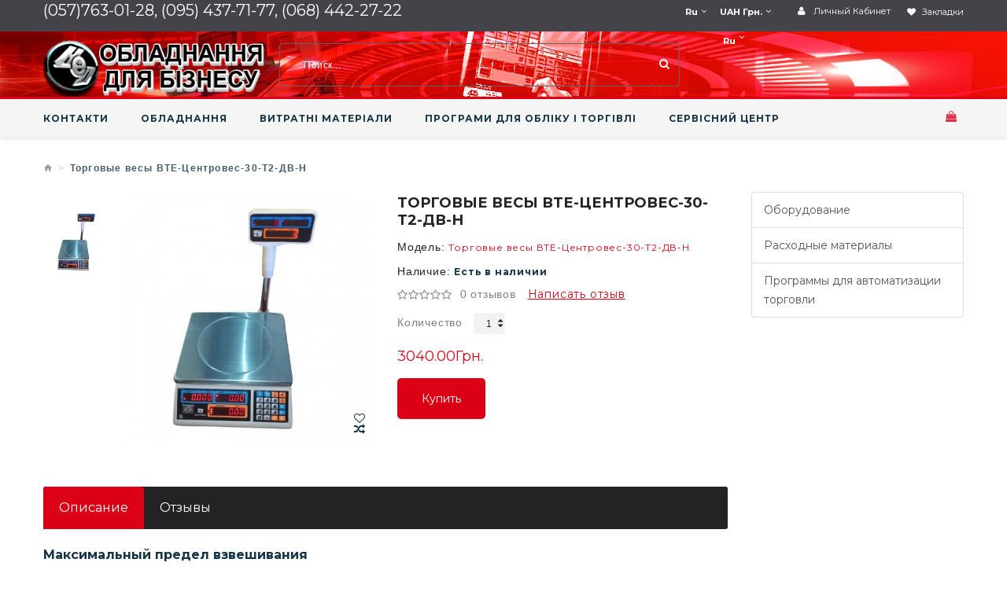

--- FILE ---
content_type: text/html; charset=utf-8
request_url: https://marketneo.com.ua/torgovye-vesy-vte-centroves-30-t2-dv-n
body_size: 8734
content:
<!--[if IE 8 ]><html dir="ltr" lang="ru" class="ie8"><![endif]-->
<!--[if IE 9 ]><html dir="ltr" lang="ru" class="ie9"><![endif]-->
<!--[if (gt IE 9)|!(IE)]><!-->
<html dir="ltr" lang="ru" class="">
<!--<![endif]-->
<head>
    <!-- Google Tag Manager -->
<script>(function(w,d,s,l,i){w[l]=w[l]||[];w[l].push({'gtm.start':
new Date().getTime(),event:'gtm.js'});var f=d.getElementsByTagName(s)[0],
j=d.createElement(s),dl=l!='dataLayer'?'&l='+l:'';j.async=true;j.src=
'https://www.googletagmanager.com/gtm.js?id='+i+dl;f.parentNode.insertBefore(j,f);
})(window,document,'script','dataLayer','GTM-P4XL4VT');</script>
<!-- End Google Tag Manager -->
    
    
    <meta name="yandex-verification" content="3842e595cfc5b1e7" />
	<meta charset="UTF-8" />
	<meta name="viewport" content="width=device-width, initial-scale=1">
	<meta http-equiv="X-UA-Compatible" content="IE=edge">
	<title>Торговые весы ВТЕ-Центровес-30-Т2-ДВ-Н</title>
	<base href="https://marketneo.com.ua/" />
	<script type="application/ld+json">
{
    "@context": "http://schema.org",
    "@type": "LocalBusiness",
    "name": "Компания НЕО",
    "address": {
        "@type": "PostalAddress",
        "addressLocality": "Харьков",
        "addressRegion": "UA",
        "postalCode": "61052",
        "streetAddress": "Коцарская 43 "
    },
    "image": "http://www.neo.ua/wp-content/themes/neo/img/about.jpg",
    "email": "sale@neo.ua",
    "priceRange" : "50-50000UAH",
    "telephone": ["+38 (095) 437-71-77", "+38 (068) 442-27-22 "],
    "url": "https://marketneo.com.ua ",
    "paymentAccepted": [ "cash", "credit card", "invoice" ],
    "openingHours":["Mo 9:00-18:00","Tu 9:00-18:00","We 9:00-18:00","Th 9:00-18:00","Fr 9:00-18:00"],
    "openingHoursSpecification": [
        {
        "@type": "OpeningHoursSpecification",
        "dayOfWeek": "http:/schema.org/Monday",
        "opens": "9:00:00",
        "closes": "18:00:00"
        }
,        {
        "@type": "OpeningHoursSpecification",
        "dayOfWeek": "http:/schema.org/Tuesday",
        "opens": "9:00:00",
        "closes": "18:00:00"
        }
,        {
        "@type": "OpeningHoursSpecification",
        "dayOfWeek": "http:/schema.org/Wednesday",
        "opens": "9:00:00",
        "closes": "18:00:00"
        }
,        {
        "@type": "OpeningHoursSpecification",
        "dayOfWeek": "http:/schema.org/Thursday",
        "opens": "9:00:00",
        "closes": "18:00:00"
        }
,        {
        "@type": "OpeningHoursSpecification",
        "dayOfWeek": "http:/schema.org/Friday",
        "opens": "9:00:00",
        "closes": "18:00:00"
        }
    ]
}



	</script>
    						<meta property="og:title" content="Торговые весы ВТЕ-Центровес-30-Т2-ДВ-Н" /> 
			<meta property="og:url" content="https://marketneo.com.ua/torgovye-vesy-vte-centroves-30-t2-dv-n" /> 
			<meta property="og:image" content="https://marketneo.com.ua/image/cache/catalog/%20товаров/vesy/t2-dv-n-800x800.jpg" /> 
			<meta property="og:image:width" content="800" /> 
			<meta property="og:image:height" content="800" /> 
		<meta property="og:type" content="website">

	

	<!-- 
				<meta property="og:description" content="Максимальный предел взвешивания30 кг
                        
                        Цена деления5 г
                        Тип дисплеяСветодиодный
                        Наличие аккумулятораДа
                        Материал платформыНержавеющая сталь
                        Размер платформы, мм285 х 240
                        Материал корпусаПластик
                        ТарированиеДа
                        Наличие стойкиДа
                        Функция суммированияДа
                        Диапазон рабочих температур °Cот -10 до +40
                        Тип питанияСеть 220В и встроенный аккумулятор
                        Наличие памяти ценНет
                        Функция поштучного взвешиванияНет
                        Функция расчёта сдачиДа
                        Интерфейс RS-232Нет
                        Двухсторонний дисплейДа
                        Эконом режимДа
                        ГосповеркаДа" /> 
		<meta property="og:title" content="Торговые весы ВТЕ-Центровес-30-Т2-ДВ-Н" /> 
		<meta property="og:url" content="https://marketneo.com.ua/torgovye-vesy-vte-centroves-30-t2-dv-n" /> 
		<meta property="og:image" content="https://marketneo.com.ua/image/cache/catalog/%20товаров/vesy/t2-dv-n-800x800.jpg" /> 
		<meta property="og:image:width" content="800" /> 
		<meta property="og:image:height" content="800" /> 
		-->

	<!-- Fonts -->
	<link href='//fonts.googleapis.com/css?family=Montserrat:400,700&display=swap' rel='stylesheet' type='text/css'>
	<!--<link href='//fonts.googleapis.com/css?family=Hind:400,300&display=swap' rel='stylesheet' type='text/css'>-->
	<!--<link href='//fonts.googleapis.com/css?family=Titillium+Web:300,400,600,700&display=swap' rel='stylesheet' type='text/css'>-->
	
	<link href="catalog/view/javascript/font-awesome/css/font-awesome.min.css" rel="stylesheet" type="text/css" />
	<!-- END Fonts -->
	<link href="catalog/view/javascript/bootstrap/css/bootstrap.min.css" rel="stylesheet" media="screen" />

	
	<link href="catalog/view/theme/theme748/js/owl.carousel/assets/owl.carousel.css" rel="stylesheet">
	<link href="catalog/view/theme/theme748/stylesheet/material-design.css" rel="stylesheet">
	<link href="catalog/view/theme/theme748/js/fancybox/jquery.fancybox.css" rel="stylesheet">
	<link href="catalog/view/theme/theme748/stylesheet/photoswipe.css" rel="stylesheet">
    <link href="catalog/view/theme/theme748/stylesheet/stylesheet.css" rel="stylesheet">
	

	
	
		<link href="catalog/view/theme/theme748/stylesheet/homebuilder.css" type="text/css" rel="stylesheet" media="screen" />
			<link href="https://marketneo.com.ua/torgovye-vesy-vte-centroves-30-t2-dv-n" rel="canonical" />
		<link href="https://marketneo.com.ua/image/catalog/iconeo.png" rel="icon" />
		
	<script  src="catalog/view/javascript/jquery/jquery-2.1.1.min.js" type="text/javascript"></script>

	<script src="catalog/view/theme/theme748/js/jquery.elevatezoom.js" type="text/javascript"></script>
    <script src="catalog/view/javascript/jquery/datetimepicker/moment.js" type="text/javascript"></script>
	<script src="catalog/view/javascript/bootstrap/js/bootstrap.min.js" type="text/javascript"></script>
	
    
		<script src="catalog/view/theme/theme748/js/jquery.elevatezoom.js" type="text/javascript"></script> 
		<script src="catalog/view/theme/theme748/js/tmmegamenu/superfish.min.js" type="text/javascript"></script> 
		<script src="catalog/view/theme/theme748/js/tmmegamenu/jquery.rd-navbar.min.js" type="text/javascript"></script> 
			<!-- Google tag (gtag.js) -->
<script async src="https://www.googletagmanager.com/gtag/js?id=G-WK9RYENYW7"></script>
<script>
  window.dataLayer = window.dataLayer || [];
  function gtag(){dataLayer.push(arguments);}
  gtag('js', new Date());

  gtag('config', 'G-WK9RYENYW7');
</script>	</head>
<body class="product-product-963">
	<p id="gl_path" class="hidden">theme748</p>
	<div id="page">
		
		
		<header>
						<div class="header-top">
				<div  class="homebuilder clearfix  container">
						<div class="tm-container" >
			<div class="tm-inner">
				  
				<div class="row row-level-1 ">
					<div class="row-inner  clearfix">
												<div class="col-lg-12 col-md-12 col-sm-12 col-xs-12 default">
							<div class="col-inner ">
																								<span><span class="tx-open">(057)763-01-28, (095) 437-71-77, (068) 442-27-22</span> <!--</span><a href="callto:(068) 442-27-22; (095)437-71-77"><span>(068) 442-27-22; (095)437-71-77</span></a>-->
<a class="btn-wishlist" href="https://marketneo.com.ua/index.php?route=account/wishlist" id="wishlist-total" title="Закладки">
	<i class="fa fa-heart"></i> <span>Закладки</span>
</a>
<nav id="top-links" class="nav toggle-wrap">
	<!--<a class="toggle fa fa-user" href='#'></a>-->
	<ul class="toggle_cont">
		<li class="toggle-wrap">
			<a href="https://marketneo.com.ua/index.php?route=account/account" title="Личный кабинет" class="toggle">
				<i class="fa fa-user"></i> <span>Личный кабинет</span>
			</a>
			<ul class="toggle_cont toggle_cont__right">
								<li><a href="https://marketneo.com.ua/index.php?route=account/login">Авторизация</a></li>
				<li><a href="https://marketneo.com.ua/index.php?route=account/register">Регистрация</a></li>
				<li><a href="https://marketneo.com.ua/index.php?route=account/wishlist">Закладки</a></li>
				<li><a href="https://marketneo.com.ua/index.php?route=checkout/cart">Корзина</a></li>
				<li><a href="https://marketneo.com.ua/index.php?route=checkout/checkout">Оформление заказа</a></li>
				<li><a href="https://marketneo.com.ua/index.php?route=product/compare" id="compare-total2">Сравнение товаров (0)</a></li>
							</ul>
		</li>
	</ul>
</nav>																																<div class="box-currency">
	<form action="https://marketneo.com.ua/index.php?route=common/currency/currency" method="post" enctype="multipart/form-data" id="form-currency">
		<div class="btn-group toggle-wrap">
			<span class="toggle">
												
				<span class="hidden-lg hidden-md hidden-sm">UAH</span>
				<span class="hidden-xs">UAH Грн.</span>
																			</span>
			<ul class="toggle_cont pull-right">
																<li>
					<button class="currency-select selected" type="button" name="UAH">
						Грн. UAH Грн.					</button>
				</li>
																								<li>
					<button class="currency-select" type="button" name="USD">
						$ US Dollar					</button>
				</li>
															</ul>
		</div>
		<input type="hidden" name="code" value="" />
		<input type="hidden" name="redirect" value="https://marketneo.com.ua/torgovye-vesy-vte-centroves-30-t2-dv-n" />
	</form>
</div>
																																<div class="box-language">
	<form action="https://marketneo.com.ua/index.php?route=common/language/language" method="post" enctype="multipart/form-data" id="form-language">
		<div class="btn-group toggle-wrap">
			<span class="toggle">
												
				<span class="hidden-lg hidden-md hidden-sm">ru</span>
				<span class="hidden-xs">ru </span>
																			</span>
			<ul class="toggle_cont pull-right">
												<li>
					<button class="language-select selected" type="button" name="ru-ru">
						<img width="16" height="11" src="catalog/language/ru-ru/ru-ru.png" alt="ru " title="ru " />
						ru 					</button>
				</li>
																<li>
					<button class="language-select" type="button" name="uk-ua">
						<img width="16" height="11" src="catalog/language/uk-ua/uk-ua.png" alt="UA " title="UA " />
						UA 					</button>
				</li>
											</ul>
		</div>
		<input type="hidden" name="code" value="" />
		<input type="hidden" name="redirect" value="https://marketneo.com.ua/torgovye-vesy-vte-centroves-30-t2-dv-n?_route_=torgovye-vesy-vte-centroves-30-t2-dv-n" />
	</form>
</div>
																															</div>
						</div>
											</div>
				</div>
							</div>
		</div>
				 
			</div>
				</div>
									    <div class="stuck-menu"> 
				<div  class="homebuilder clearfix  container">
						<div class="tm-container" >
			<div class="tm-inner">
				  
				<div class="row row-level-1 ">
					<div class="row-inner  clearfix">
												<div class="col-lg-12 col-md-12 col-sm-12 col-xs-12 ">
							<div class="col-inner ">
																								<h1 class="logo">
		<a href="https://marketneo.com.ua/">
		<img src="https://marketneo.com.ua/image/cache/catalog/NEO%20LS2-363x93.png" title="Компанія НЕО" alt="Компанія НЕО" class="img-responsive">
	</a>
	</h1>																																<div id="search" class="search">
	<input type="text" name="search" value="" placeholder="Поиск..."  />
	<button type="button" class="button-search"><span class="fa fa-search"></span></button>
</div>																																<div class="banners">
			<div class="КОНТАКТЫ">
		<div class="banner-box">
			<img src="https://marketneo.com.ua/image/cache/catalog/video/3-50x1.png" alt="КОНТАКТЫ" class="img-responsive" />
			<a class="clearfix link" href="https://marketneo.com.ua/index.php?route=information/information&amp;information_id=4"> </a>	
						<div class="s-desc">																																																																																																																																																						</div>
					</div>
	</div>
		</div>
																																<div class="box-language">
	<form action="https://marketneo.com.ua/index.php?route=common/language/language" method="post" enctype="multipart/form-data" id="form-language">
		<div class="btn-group toggle-wrap">
			<span class="toggle">
												
				<span class="hidden-lg hidden-md hidden-sm">ru</span>
				<span class="hidden-xs">ru </span>
																			</span>
			<ul class="toggle_cont pull-right">
												<li>
					<button class="language-select selected" type="button" name="ru-ru">
						<img width="16" height="11" src="catalog/language/ru-ru/ru-ru.png" alt="ru " title="ru " />
						ru 					</button>
				</li>
																<li>
					<button class="language-select" type="button" name="uk-ua">
						<img width="16" height="11" src="catalog/language/uk-ua/uk-ua.png" alt="UA " title="UA " />
						UA 					</button>
				</li>
											</ul>
		</div>
		<input type="hidden" name="code" value="" />
		<input type="hidden" name="redirect" value="https://marketneo.com.ua/torgovye-vesy-vte-centroves-30-t2-dv-n?_route_=torgovye-vesy-vte-centroves-30-t2-dv-n" />
	</form>
</div>
																															</div>
						</div>
											</div>
				</div>
							</div>
		</div>
				 
			</div>
				</div>
									<div class="navigation">
				<div class="line-color"></div>
				<div class="container">
					<div class="megamenu">
	<h3>Categories</h3>
	<ul class="sf-menu">
				<li >
						<a href="https://marketneo.com.ua/about_us">КОНТАКТИ</a>
								</li>
				<li >
						<a href="https://marketneo.com.ua/oborudovanie">ОБЛАДНАННЯ</a>
								</li>
				<li >
						<a href="https://marketneo.com.ua/rashodnye-materialy">ВИТРАТНІ МАТЕРІАЛИ</a>
								</li>
				<li >
						<a href="https://marketneo.com.ua/avtomatizaciya">ПРОГРАМИ ДЛЯ ОБЛІКУ І ТОРГІВЛІ</a>
								</li>
				<li >
						<a href="https://marketneo.com.ua/Service">СЕРВІСНИЙ ЦЕНТР</a>
								</li>
			</ul>
</div>
<script>
	;(function ($) {
		$(window).load(function () {
			var o = $('.sf-menu');
			o.superfish();
			o.find('li a').each(function () {
				if ($(location).attr('href').indexOf($(this).attr('href')) >= 0){
					$(this).addClass('active');
					return;
				}
			})
			if (o.parents('aside').length){
				var width = $('.container').outerWidth() - $('aside').outerWidth();
				o.find('.sf-mega').each(function () {
					$(this).width(width);
				})
			}
		});
	})(jQuery);
</script>
<div class="box-cart">
	<div id="cart" class="cart toggle-wrap">
		<button type="button" data-loading-text="Загрузка..." class="toggle">
			<i class="fa fa-shopping-bag"></i> 
			<strong>Корзина: </strong>
			<span id="cart-total" class="cart-total">Товаров 0</span>
						<span id="cart-total2" class="cart-total2">0</span>
					</button>
		<ul class="pull-right toggle_cont">
			<li>
				<h3>Корзина: </h3>
			</li>
						<li>
				<p class="text-left">Ваша корзина пуста!</p>
			</li>
					</ul>
	</div>
</div>				</div>
			</div>
					</header><div class="container">
	<ul class="breadcrumb">
				<li><a href="https://marketneo.com.ua/"><i class="fa fa-home"></i></a></li>
				<li><a href="https://marketneo.com.ua/torgovye-vesy-vte-centroves-30-t2-dv-n">Торговые весы ВТЕ-Центровес-30-Т2-ДВ-Н</a></li>
			</ul>
	<div class="row">
										<div id="content" class="col-sm-9">
						<div class="row">
																<div class="col-sm-6 product_page-left">
					<div class="product-gallery">
												<div class="row">
							<div class="col-lg-9 pull-right hidden-xs hidden-sm hidden-md text-center">
								<img width="800" height="800" id="productZoom" src="https://marketneo.com.ua/image/cache/catalog/%20товаров/vesy/t2-dv-n-500x500.jpg" data-zoom-image="https://marketneo.com.ua/image/cache/catalog/%20товаров/vesy/t2-dv-n-800x800.jpg"/>
								<div class="cart-button">
									<button type="button" class="btn-icon" data-toggle="tooltip" title="Быстрый просмотр" onclick="wishlist.add('963');"><i class="fa fa-heart-o"></i></button>
									<button type="button" class="btn-icon" data-toggle="tooltip" title="В сравнение" onclick="compare.add('963');"><i class="fa fa-random"></i></button>
								</div>
							</div>
							<div class="col-lg-3 hidden-xs hidden-sm hidden-md image-thumb">
								<ul id="productGallery" class="image-additional" data-slide-width="300">
																		<li>
										<a href="#" data-image="https://marketneo.com.ua/image/cache/catalog/%20товаров/vesy/t2-dv-n-500x500.jpg" data-zoom-image="https://marketneo.com.ua/image/cache/catalog/%20товаров/vesy/t2-dv-n-800x800.jpg">
											<img width="300" height="300" src="https://marketneo.com.ua/image/cache/catalog/%20товаров/vesy/t2-dv-n-300x300.jpg" alt="Торговые весы ВТЕ-Центровес-30-Т2-ДВ-Н" />
										</a>
									</li>
																	</ul>
							</div>
							<div class="col-xs-12 hidden-lg image-thumb">
								<ul id="productFullGallery" class="image-additional" data-slide-width="300">
																		<li>
										<a href="https://marketneo.com.ua/image/cache/catalog/%20товаров/vesy/t2-dv-n-500x500.jpg">
											<img width="500" height="500" src="https://marketneo.com.ua/image/cache/catalog/%20товаров/vesy/t2-dv-n-500x500.jpg" alt="Торговые весы ВТЕ-Центровес-30-Т2-ДВ-Н" />
										</a>
									</li>
																	</ul>
							</div>
						</div>
											</div>
				</div>
																<div class="col-sm-6 product_page-right">
					<div class="general_info product-info">
						<h2 class="product-title">Торговые весы ВТЕ-Центровес-30-Т2-ДВ-Н</h2>
						<!-- Prodyuct rating status -->
						<ul class="list-unstyled product-section">
														<li>
								<strong>Модель:</strong>
								<span>Торговые весы ВТЕ-Центровес-30-Т2-ДВ-Н</span>
							</li>
														<li>
								<strong>Наличие:</strong>
								<span class="stock">Есть в наличии</span>
							</li>
						</ul>
						<div class="rating-section product-rating-status">
														<div class="rating">
																								<span class="fa-stack"><i class="fa fa-star-o fa-stack-1x"></i></span>
																																<span class="fa-stack"><i class="fa fa-star-o fa-stack-1x"></i></span>
																																<span class="fa-stack"><i class="fa fa-star-o fa-stack-1x"></i></span>
																																<span class="fa-stack"><i class="fa fa-star-o fa-stack-1x"></i></span>
																																<span class="fa-stack"><i class="fa fa-star-o fa-stack-1x"></i></span>
																								<span class="review-link review-link-show">
									<a href="#">0 отзывов</a>
								</span>
								<span class="review-link review-link-write">
									<a href="#">Написать отзыв</a>
								</span>
							</div>
													</div>												
					</div>
					<div id="product">
												<!-- product reccurings -->
												<!-- Add to cart form -->
						<div class="form-group form-horizontal">
							<div class="form-group">
								<div class="col-sm-12">
									<div class="quantity">
										<label class="control-label" for="input-quantity">Количество</label>
										<a class="counter counter-minus fa fa-caret-down" href='#'></a>
										<input type="text" name="quantity" value="1" size="2" id="input-quantity" class="form-control"/>
										<input type="hidden" name="product_id" value="963"/>
										<a class="counter counter-plus fa fa-caret-up" href='#'></a>
									</div>
								</div>
							</div>
						</div>						
												<div class="price-section">							
														<span class="price-new">3040.00Грн.</span>
														<span class="price-new"></span>
														<div class="reward-block">
																							</div>
						</div>
																		<button  type="button" id="button-cart" data-loading-text="Загрузка..." class="btn-primary btn-invert">Купить</button>						
												<div class="product-share">
							<!-- AddThis Button BEGIN -->
							<!-- Go to www.addthis.com/dashboard to customize your tools --> 
							<div class="addthis_inline_share_toolbox">
							<script type="text/javascript" src="//s7.addthis.com/js/300/addthis_widget.js#pubid=ra-5a83ff4f5decef59"></script>
							</div>
							<!-- AddThis Button END -->
						</div>
											</div>
				</div>
			</div>
			<div class="product_tabs">
				<ul class="nav nav-tabs">
					<li class="active">
						<a href="#tab-description" data-toggle="tab">
							Описание						</a>
					</li>
															<li>
						<a href="#tab-review" data-toggle="tab">
							Отзывы						</a>
					</li>
														</ul>
				<div class="tab-content">
					<div class="tab-pane active" id="tab-description">
						<dl class="data-sheet flex_container"><dt class="name">Максимальный предел взвешивания</dt><dd class="value flex_child">30 кг</dd></dl>
                        
                        <dl class="data-sheet flex_container"><dt class="name">Цена деления</dt><dd class="value flex_child">5 г</dd></dl>
                        <dl class="data-sheet flex_container"><dt class="name">Тип дисплея</dt><dd class="value flex_child">Светодиодный</dd></dl>
                        <dl class="data-sheet flex_container"><dt class="name">Наличие аккумулятора</dt><dd class="value flex_child">Да</dd></dl>
                        <dl class="data-sheet flex_container"><dt class="name">Материал платформы</dt><dd class="value flex_child">Нержавеющая сталь</dd></dl>
                        <dl class="data-sheet flex_container"><dt class="name">Размер платформы, мм</dt><dd class="value flex_child">285 х 240</dd></dl>
                        <dl class="data-sheet flex_container"><dt class="name">Материал корпуса</dt><dd class="value flex_child">Пластик</dd></dl>
                        <dl class="data-sheet flex_container"><dt class="name">Тарирование</dt><dd class="value flex_child">Да</dd></dl>
                        <dl class="data-sheet flex_container"><dt class="name">Наличие стойки</dt><dd class="value flex_child">Да</dd></dl>
                        <dl class="data-sheet flex_container"><dt class="name">Функция суммирования</dt><dd class="value flex_child">Да</dd></dl>
                        <dl class="data-sheet flex_container"><dt class="name">Диапазон рабочих температур °C</dt><dd class="value flex_child">от -10 до +40</dd></dl>
                        <dl class="data-sheet flex_container"><dt class="name">Тип питания</dt><dd class="value flex_child">Сеть 220В и встроенный аккумулятор</dd></dl>
                        <dl class="data-sheet flex_container"><dt class="name">Наличие памяти цен</dt><dd class="value flex_child">Нет</dd></dl>
                        <dl class="data-sheet flex_container"><dt class="name">Функция поштучного взвешивания</dt><dd class="value flex_child">Нет</dd></dl>
                        <dl class="data-sheet flex_container"><dt class="name">Функция расчёта сдачи</dt><dd class="value flex_child">Да</dd></dl>
                        <dl class="data-sheet flex_container"><dt class="name">Интерфейс RS-232</dt><dd class="value flex_child">Нет</dd></dl>
                        <dl class="data-sheet flex_container"><dt class="name">Двухсторонний дисплей</dt><dd class="value flex_child">Да</dd></dl>
                        <dl class="data-sheet flex_container"><dt class="name">Эконом режим</dt><dd class="value flex_child">Да</dd></dl>
                        <dl class="data-sheet flex_container"><dt class="name">Госповерка</dt><dd class="value flex_child">Да</dd></dl>					</div>
															<div class="tab-pane product-reviews" id="tab-review">
						<form class="form-horizontal" id="form-review">
							
							<div class="rating"><span>Overall Rating 0</span>
																								<span class="fa-stack"><i class="fa fa-star-o fa-stack-1x"></i></span>
																																<span class="fa-stack"><i class="fa fa-star-o fa-stack-1x"></i></span>
																																<span class="fa-stack"><i class="fa fa-star-o fa-stack-1x"></i></span>
																																<span class="fa-stack"><i class="fa fa-star-o fa-stack-1x"></i></span>
																																<span class="fa-stack"><i class="fa fa-star-o fa-stack-1x"></i></span>
																							</div>
							
							<div id="review"></div>
							<div class="review-form-title">
								<span class="btn-primary" id="reviews_form_title">Написать отзыв</span>
							</div>
							<div class="product-review-form" id="reviews_form">
																<div class="form-group required">
									<div class="col-sm-12">
										<label class="control-label" for="input-name">Ваше имя:</label>
										<input type="text" name="name" value="" id="input-name" class="form-control" />
									</div>
								</div>
								<div class="form-group required">
									<div class="col-sm-12">
										<label class="control-label" for="input-review">Ваш отзыв:</label>
										<textarea name="text" rows="5" id="input-review" class="form-control"></textarea>
										<div class="help-block"><span style="color: #FF0000;">Примечание:</span> HTML разметка не поддерживается! Используйте обычный текст.</div>
									</div>
								</div>
								<div class="form-group required">
									<div class="col-sm-12">
										<label class="control-label">Оценка:</label>
										&nbsp;&nbsp;&nbsp; Плохо&nbsp;
										<input type="radio" name="rating" value="1" />
										&nbsp;
										<input type="radio" name="rating" value="2" />
										&nbsp;
										<input type="radio" name="rating" value="3" />
										&nbsp;
										<input type="radio" name="rating" value="4" />
										&nbsp;
										<input type="radio" name="rating" value="5" />
										&nbsp;Хорошо									</div>
								</div>
																<div class="buttons clearfix">
									<div class="pull-right">
										<button type="button" id="button-review" data-loading-text="Загрузка..." class="btn btn-primary">
											Отправить отзыв										</button>
									</div>
								</div>
															</div>
						</form>
					</div>
														</div>
			</div>
			<!-- related Products -->
			<div class="related-block">
							</div>
					</div>
		<aside id="column-right" class="col-sm-3">
    <div class="list-group">
      <a href="https://marketneo.com.ua/oborudovanie" class="list-group-item">Оборудование</a>
        <a href="https://marketneo.com.ua/rashodnye-materialy" class="list-group-item">Расходные материалы</a>
        <a href="https://marketneo.com.ua/avtomatizaciya" class="list-group-item">Программы для автоматизации торговли</a>
    </div>
  </aside>
	</div>
</div>
<script>
	(function ($) {
		$(document).ready(function () {
			$('.review-link a').click(function (e) {
				e.preventDefault();
				$('.product_tabs a[href="#tab-review"').tab('show');

			})
			$('.review-link-show').click(function () {
				$('html, body').animate({
					'scrollTop': $('.product_tabs').offset().top - ($('#stuck').outerHeight() + 50)
				}, 1000);
			})
			$('.review-link-write').click(function () {
				$('html, body').animate({
					'scrollTop': $('#reviews_form_title').offset().top - ($('#stuck').outerHeight() + 50)
				}, 1000);
				$('#reviews_form_title').addClass('close-tab').parents('#tab-review').find('#reviews_form').slideDown();
			})
			$('.product_tabs li:first-child a').tab('show');
		});
	})(jQuery);

	document.getElementById('input-quantity').onkeypress = function (e) {

		e = e || event;

		if (e.ctrlKey || e.altKey || e.metaKey) return;

		var chr = getChar(e);

		if (chr == null) return;

		if (chr < '0' || chr > '9') {
			return false;
		}

	}

	function getChar(event) {
		if (event.which == null) {
			if (event.keyCode < 32) return null;
			return String.fromCharCode(event.keyCode)
		}

		if (event.which != 0 && event.charCode != 0) {
			if (event.which < 32) return null;
			return String.fromCharCode(event.which)
		}

		return null;
	}
	jQuery('#reviews_form_title').addClass('close-tab');
	jQuery('#reviews_form_title').on("click", function () {
		if (jQuery(this).hasClass('close-tab')) {
			jQuery(this).removeClass('close').parents('#tab-review').find('#reviews_form').slideToggle();
		}
		else {
			jQuery(this).addClass('close-tab').parents('#tab-review').find('#reviews_form').slideToggle();
		}
	})
</script>

<script type="text/javascript">
	$('select[name=\'recurring_id\'], input[name="quantity"]').change(function () {
		$.ajax({
			url: 'index.php?route=product/product/getRecurringDescription',
			type: 'post',
			data: $('input[name=\'product_id\'], input[name=\'quantity\'], select[name=\'recurring_id\']'),
			dataType: 'json',
			beforeSend: function () {
				$('#recurring-description').html('');
			},
			success: function (json) {
				$('.alert, .text-danger').remove();

				if (json['success']) {
					$('#recurring-description').html(json['success']);
				}
			}
		});
	});
</script>

<script type="text/javascript">
	$('#button-cart').on('click', function () {
		$.ajax({
			url: 'index.php?route=checkout/cart/add',
			type: 'post',
			data: $('#product input[type=\'text\'], #product input[type=\'hidden\'], #product input[type=\'radio\']:checked, #product input[type=\'checkbox\']:checked, #product select, #product textarea'),
			dataType: 'json',
			beforeSend: function () {
				$('#button-cart').button('loading');
			},
			complete: function () {
				$('#button-cart').button('reset');
			},
			success: function (json) {
				clearTimeout(timer);
				$('.alert, .text-danger').remove();
				$('.form-group').removeClass('has-error');

				if (json['error']) {
					if (json['error']['option']) {
						for (i in json['error']['option']) {
							var element = $('#input-option' + i.replace('_', '-'));

							if (element.parent().hasClass('input-group')) {
								element.parent().after('<div class="text-danger">' + json['error']['option'][i] + '</div>');
							} else {
								element.after('<div class="text-danger">' + json['error']['option'][i] + '</div>');
							}
						}
					}

					if (json['error']['recurring']) {
						$('select[name=\'recurring_id\']').after('<div class="text-danger">' + json['error']['recurring'] + '</div>');
					}

					if (json['error']['quantity']){
						$('#content').parent().before('<div class="alert alert-danger"><i class="material-design-cancel19"></i>' + json['error']['quantity'] + ' <button type="button" class="close material-design-close47"></button> </div>');
					}

					$('.text-danger').parent().addClass('has-error');
				}

				if (json['success']) {
					$('#content').parent().before('<div class="alert alert-success"><i class="material-design-verification24"></i> ' + json['success'] + '<button type="button" class="close material-design-close47"></button></div>');


					$('#cart-total').html(json['total']);
					$('#cart-total2').html(json['total2']);
					$('#cart > ul').load('index.php?route=common/cart/info ul li');
				}
				timer = setTimeout(function () {
					$('.alert').addClass('fadeOut');
				}, 4000)
			}
		});
	});
</script>

<script type="text/javascript">
	$('#review').delegate('.pagination a', 'click', function (e) {
		e.preventDefault();

		$('#review').fadeOut('slow');

		$('#review').load(this.href);

		$('#review').fadeIn('slow');
	});

	$('#review').load('index.php?route=product/product/review&product_id=963');

	$('#button-review').on('click', function () {
		$.ajax({
			url: 'index.php?route=product/product/write&product_id=963',
			type: 'post',
			dataType: 'json',
			data: $("#form-review").serialize(),
			beforeSend: function () {
				$('#button-review').button('loading');
			},
			complete: function () {
				$('#button-review').button('reset');
			},
			success: function (json) {
				$('.alert-success, .alert-danger').remove();

				if (json['error']) {
					$('#review').after('<div class="alert alert-danger"><i class="material-design-cancel19"></i> ' + json['error'] + '</div>');
				}

				if (json['success']) {
					$('#review').after('<div class="alert alert-success"><i class="material-design-verification24"></i> ' + json['success'] + '</div>');

					$('input[name=\'name\']').val('');
					$('textarea[name=\'text\']').val('');
					$('input[name=\'rating\']:checked').prop('checked', false);
				}
			}
		});
	});
</script>

<script type="text/javascript">
	var disqus_shortname = 'thtest123';

	(function () {
		var s = document.createElement('script');
		s.async = true;
		s.type = 'text/javascript';
		s.src = '//' + disqus_shortname + '.disqus.com/count.js';
		(document.getElementsByTagName('HEAD')[0] || document.getElementsByTagName('BODY')[0]).appendChild(s);
	}());
</script>
<footer>
	<div class="container">
		<div class="row">
						<div class="footer_modules">
				<div  class="homebuilder clearfix  container">
						<div class="tm-container" >
			<div class="tm-inner">
				  
				<div class="row row-level-1 ">
					<div class="row-inner container-fluid clearfix">
												<div class="col-lg-4 col-md-4 col-sm-4 col-xs-4 primary">
							<div class="col-inner container-fluid">
																								<!--<div class="col-xs-6 col-sm-3 col-md-2">-->
	<h3 class="box-heading"></h3>
	<ul class="box-content list-unstyled">
				<li><a href="https://marketneo.com.ua/Service">   Сервісний центр</a></li>
				<li><a href="https://marketneo.com.ua/about_us">Контакти</a></li>
				<li><a href="https://marketneo.com.ua/delivery">Оплата и доставка</a></li>
				<!--<li><a href="https://marketneo.com.ua/index.php?route=information/contact"></a></li>-->
		<!--<li><a href="https://marketneo.com.ua/index.php?route=account/return/add">Возврат товара</a></li>-->
	    		<li><a href="https://marketneo.com.ua/index.php?route=simple_blog/article">Новости</a></li>
			</ul>
<!--</div>-->
																															</div>
						</div>
												<div class="col-lg-4 col-md-4 col-sm-4 col-xs-4 ">
							<div class="col-inner ">
																								<!--<div class="col-xs-6 col-sm-3 col-md-3">-->
	<h3 class="box-heading"></h3>
	<div class="box-content footer_box">
		<address>
			<p><a class="footer-link" href="//www.google.com/maps/?q=49.9911273,36.2099327" target="_blank">Харків, вул. Коцарська, 43</a><br>
				<a class="footer-link" href="callto:(068) 442-27-22; (095)437-71-77">(068) 442-27-22; (095)437-71-77</a><br>
				<!--<a href="mailto:sale@neo.ua ">sale@neo.ua</a></p>-->
			</address>
			<p>Понеділок-пятница : 09.00-18.00
</p>
		</div>
<!--	</div>-->																															</div>
						</div>
												<div class="col-lg-4 col-md-4 col-sm-4 col-xs-4 ">
							<div class="col-inner ">
																								<div class="module-social">
	<div class="social-block">
		<div class="box-heading">
			<h3></h3>
		</div>
		
			<p>																																														</p>
						<ul class="social-list list-unstyled">
								<li><a class="fa fa-instagram fa-4x" href="//www.instagram.com/neo_kh/" data-toggle="tooltip" title="Instagram"></a></li>
								<li><a class="fa fa-facebook fa-4x" href="https://www.facebook.com/SERVISNEO/" data-toggle="tooltip" title="Facebook"></a></li>
							</ul>
					
	</div>
</div>																															</div>
						</div>
											</div>
				</div>
							</div>
		</div>
				 
			</div>
				</div>
								</div>
	</div>
	<div class="copyright">
		<div class="container">
			Стабильность вашего бизнеса =<a href="https://www.neo.ua"> </a><br /> Компанія НЕО &copy; 2026<!-- [[%FOOTER_LINK]] -->
		</div>
	</div>
</footer>
<div class="ajax-overlay"></div>
<div class="ajax-quickview-overlay">
	<span class="ajax-quickview-overlay__preloader"></span>
</div>
</div>

<!-- FROM THE HEADER -->

	
<!-- FROM THE HEADER END-->
<script src="catalog/view/theme/theme748/js/device.min.js" type="text/javascript"></script>
<script src="catalog/view/theme/theme748/js/livesearch.min.js" type="text/javascript"></script>
<script src="catalog/view/theme/theme748/js/common.js" type="text/javascript"></script>
<script src="catalog/view/theme/theme748/js/script.js" type="text/javascript"></script>
<script>
   
   var scroll_to_view;
   if(window.location.href.indexOf("avtomatizaciya") != -1) 
    {
       scroll_to_view = document.getElementById('content');
       scroll_to_view.scrollIntoView({behavior: "smooth"});
    }
    else if(document.getElementsByClassName("box-subcat")[0])
    {
        scroll_to_view = document.getElementsByClassName("box-subcat")[0];
        scroll_to_view.scrollIntoView({behavior: "smooth", block : "start"});
    }
    else if(document.getElementsByClassName("product-filter"))
    {
        scroll_to_view = document.getElementsByClassName("product-filter")[0];
        scroll_to_view.scrollIntoView({behavior: "smooth", block : "start"});
    }
</script>
</body></html>

--- FILE ---
content_type: text/css
request_url: https://marketneo.com.ua/catalog/view/theme/theme748/stylesheet/stylesheet.css
body_size: 37234
content:

@charset "UTF-8";
/*========================================================
                   Bootstrap Reset
=========================================================*/
button, .btn {
  background: none;
  border: none;
  display: inline-block;
  padding: 0;
  outline: none;
  outline-offset: 0;
  cursor: pointer;
  -webkit-appearance: none;
  -moz-transition: 0.3s all ease;
  -o-transition: 0.3s all ease;
  -webkit-transition: 0.3s all ease;
  transition: 0.3s all ease;
}

button::-moz-focus-inner, .btn::-moz-focus-inner {
  border: none;
  padding: 0;
}

button:focus, .btn:focus {
  outline: none;
}

label {
  font-size: 13px;
  color: #232323;
}

@media (min-width: 768px) and (max-width: 991px) {
  label {
    font-size: 10px;
  }
}

label {
  font-weight: bold;
  cursor: default;
}

textarea {
  resize: none;
}

blockquote {
  font-size: inherit;
  line-height: inherit;
}

a.list-group-item:focus, a.list-group-item:hover, button.list-group-item:focus, button.list-group-item:hover {
  background: none;
}

.input-group .form-control:last-child, .input-group-addon:last-child, .input-group-btn:first-child > .btn-group:not(:first-child) > .btn, .input-group-btn:first-child > .btn:not(:first-child), .input-group-btn:last-child > .btn, .input-group-btn:last-child > .btn-group > .btn, .input-group-btn:last-child > .dropdown-toggle {
  border-top-left-radius: 4px;
  border-bottom-left-radius: 4px;
}

.input-group .form-control:first-child, .input-group-addon:first-child, .input-group-btn:first-child > .btn, .input-group-btn:first-child > .btn-group > .btn, .input-group-btn:first-child > .dropdown-toggle, .input-group-btn:last-child > .btn-group:not(:last-child) > .btn, .input-group-btn:last-child > .btn:not(:last-child):not(.dropdown-toggle) {
  border-top-right-radius: 4px;
  border-bottom-right-radius: 4px;
}

.table-hover > tbody > tr:hover {
  background: none;
}

.input-group input, .input-group select, .input-group .dropdown-menu, .input-group .popover, .input-group-addon {
  font-size: 12px;
}

.input-group-btn:last-child > .btn, .input-group-btn:last-child > .btn-group {
  z-index: auto;
}

.bootstrap-datetimepicker-widget {
  z-index: 998 !important;
}

.bootstrap-datetimepicker-widget td.day,
.bootstrap-datetimepicker-widget td.minute,
.bootstrap-datetimepicker-widget td.hour,
.bootstrap-datetimepicker-widget td.second,
.bootstrap-datetimepicker-widget thead tr:first-child th,
.bootstrap-datetimepicker-widget td span {
  border: 1px solid transparent;
  border-radius: 0;
  -moz-transition: color 0.3s ease;
  -o-transition: color 0.3s ease;
  -webkit-transition: color 0.3s ease;
  transition: color 0.3s ease;
}

.bootstrap-datetimepicker-widget td.day:hover,
.bootstrap-datetimepicker-widget td.minute:hover,
.bootstrap-datetimepicker-widget td.hour:hover,
.bootstrap-datetimepicker-widget td.second:hover,
.bootstrap-datetimepicker-widget thead tr:first-child th:hover,
.bootstrap-datetimepicker-widget td span:hover {
  background: transparent;
  color: #dc0016;
  border-color: transparent !important;
}

.bootstrap-datetimepicker-widget td.separator {
  font-size: 20px;
  line-height: 20px;
}

.bootstrap-datetimepicker-widget a[data-action] {
  background: transparent;
  color: #232323;
}

.bootstrap-datetimepicker-widget a[data-action] span {
  border: none;
}

.bootstrap-datetimepicker-widget a[data-action],
.bootstrap-datetimepicker-widget .timepicker td > span,
.bootstrap-datetimepicker-widget td.separator {
  color: #232323;
}

.bootstrap-datetimepicker-widget a[data-action]:hover,
.bootstrap-datetimepicker-widget .timepicker td > span:hover {
  color: #dc0016;
}

.bootstrap-datetimepicker-widget .timepicker {
  margin-top: 5px;
}

.bootstrap-datetimepicker-widget .timepicker .table-condensed {
  border-collapse: separate;
}

.bootstrap-datetimepicker-widget .timepicker td span {
  width: 15px;
  height: 15px;
  line-height: 15px;
  margin: 5px 0;
}

.bootstrap-datetimepicker-widget .timepicker td span.timepicker-hour, .bootstrap-datetimepicker-widget .timepicker td span.timepicker-minute {
  border: none;
  width: 50px;
  height: 50px;
  line-height: 50px;
  border-radius: 0px;
}

.dropdown-menu {
  -webkit-box-shadow: none;
  -moz-box-shadow: none;
  box-shadow: none;
  border-color: #ff5d6d;
  padding: 0;
  font-family: "Hind", sans-serif;
  font-weight: 300;
}

.bootstrap-datetimepicker-widget thead tr:first-child th {
  background: #f7f7f7;
}

.timepicker-picker {
  text-align: center;
}

.bootstrap-datetimepicker-widget .timepicker .table-condensed {
  width: 100%;
}

.bootstrap-datetimepicker-widget td span {
  -moz-transition: none;
  -o-transition: none;
  -webkit-transition: none;
  transition: none;
}

.bootstrap-datetimepicker-widget .timepicker td span.timepicker-hour,
.bootstrap-datetimepicker-widget .timepicker td span.timepicker-minute {
  border: none;
  width: 50px;
  height: 50px;
  padding: 5px;
  line-height: 50px;
  border-radius: 0px;
}

.bootstrap-datetimepicker-widget td.day.active,
.bootstrap-datetimepicker-widget td.day.active:hover {
  background: #dc0016;
  color: #FFF;
  cursor: inherit;
}

.fancybox-overlay {
  z-index: 10001;
}

.fancybox-opened {
  z-index: 10003;
}

.container > .alert,
.breadcrumb + .alert {
  position: fixed;
  z-index: 10004;
  top: 0;
  left: 0;
  width: 100%;
  -webkit-animation: alert-anim 1s cubic-bezier(1, -0.01, 0, 0.99);
  -moz-animation: alert-anim 1s cubic-bezier(1, -0.01, 0, 0.99);
  -ms-animation: alert-anim 1s cubic-bezier(1, -0.01, 0, 0.99);
  -o-animation: alert-anim 1s cubic-bezier(1, -0.01, 0, 0.99);
  animation: alert-anim 1s cubic-bezier(1, -0.01, 0, 0.99);
}

.container > .alert .alert,
.breadcrumb + .alert .alert {
  position: absolute;
  left: 0;
  right: 0;
  top: 100%;
}

.container > .alert .alert.fadeOut,
.breadcrumb + .alert .alert.fadeOut {
  top: -100%;
}

@-ms-keyframes alert-anim {
  0% {
    top: -100%;
  }
  60% {
    top: 0;
  }
  100% {
    top: 0;
  }
}

@-o-keyframes alert-anim {
  0% {
    top: -100%;
  }
  60% {
    top: 0;
  }
  100% {
    top: 0;
  }
}

@-webkit-keyframes alert-anim {
  0% {
    top: -100%;
  }
  60% {
    top: 0;
  }
  100% {
    top: 0;
  }
}

@-moz-keyframes alert-anim {
  0% {
    top: -100%;
  }
  60% {
    top: 0;
  }
  100% {
    top: 0;
  }
}

@keyframes alert-anim {
  0% {
    top: -100%;
  }
  60% {
    top: 0;
  }
  100% {
    top: 0;
  }
}

@-ms-keyframes alert-anim2 {
  0% {
    top: -100%;
  }
  60% {
    top: 100%;
  }
  100% {
    top: 100%;
  }
}

@-o-keyframes alert-anim2 {
  0% {
    top: -100%;
  }
  60% {
    top: 100%;
  }
  100% {
    top: 100%;
  }
}

@-webkit-keyframes alert-anim2 {
  0% {
    top: -100%;
  }
  60% {
    top: 100%;
  }
  100% {
    top: 100%;
  }
}

@-moz-keyframes alert-anim2 {
  0% {
    top: -100%;
  }
  60% {
    top: 100%;
  }
  100% {
    top: 100%;
  }
}

@keyframes alert-anim2 {
  0% {
    top: -100%;
  }
  60% {
    top: 100%;
  }
  100% {
    top: 100%;
  }
}

@-ms-keyframes alert-icon-anim {
  0% {
    font-size: 0;
  }
  60% {
    font-size: 0;
  }
}

@-o-keyframes alert-icon-anim {
  0% {
    font-size: 0;
  }
  60% {
    font-size: 0;
  }
}

@-webkit-keyframes alert-icon-anim {
  0% {
    font-size: 0;
  }
  60% {
    font-size: 0;
  }
}

@-moz-keyframes alert-icon-anim {
  0% {
    font-size: 0;
  }
  60% {
    font-size: 0;
  }
}

@keyframes alert-icon-anim {
  0% {
    font-size: 0;
  }
  60% {
    font-size: 0;
  }
}

.product_page-right .alert {
  margin-top: 20px;
}

.alert {
  position: relative;
  padding: 18px 40px 18px 75px;
  z-index: 30;
  color: #FFF;
  border-radius: 0;
  min-height: 60px;
  -moz-box-sizing: border-box;
  -webkit-box-sizing: border-box;
  box-sizing: border-box;
  border: none;
  font-weight: 700;
  -webkit-box-shadow: 1px 1px 5px rgba(0, 0, 0, 0.2);
  -moz-box-shadow: 1px 1px 5px rgba(0, 0, 0, 0.2);
  box-shadow: 1px 1px 5px rgba(0, 0, 0, 0.2);
  -moz-transition: 1s all cubic-bezier(1, -0.01, 0, 0.99);
  -o-transition: 1s all cubic-bezier(1, -0.01, 0, 0.99);
  -webkit-transition: 1s all cubic-bezier(1, -0.01, 0, 0.99);
  transition: 1s all cubic-bezier(1, -0.01, 0, 0.99);
}

.alert i {
  position: absolute;
  top: 0;
  left: 0;
  bottom: 0;
  text-align: center;
  width: 60px;
  font-size: 40px;
  -webkit-animation: alert-icon-anim 1s;
  -moz-animation: alert-icon-anim 1s;
  -ms-animation: alert-icon-anim 1s;
  -o-animation: alert-icon-anim 1s;
  animation: alert-icon-anim 1s;
  text-shadow: 1px 1px 5px rgba(0, 0, 0, 0.15);
}

.alert i:before {
  position: absolute;
  top: 50%;
  left: 0;
  right: 0;
  line-height: 0;
}

.alert a:hover {
  text-decoration: underline;
}

.alert button.close {
  position: absolute;
  top: 50%;
  line-height: 1;
  right: 15px;
  color: #FFF;
  opacity: .7;
  -moz-transform: translate(0, -50%);
  -ms-transform: translate(0, -50%);
  -o-transform: translate(0, -50%);
  -webkit-transform: translate(0, -50%);
  transform: translate(0, -50%);
}

.alert button.close:hover, .alert button.close:focus {
  opacity: 1;
  color: #FFF;
}

.alert.fadeOut {
  -moz-transform: translate(0, -100%);
  -ms-transform: translate(0, -100%);
  -o-transform: translate(0, -100%);
  -webkit-transform: translate(0, -100%);
  transform: translate(0, -100%);
}

.alert.fadeOut .alert {
  top: 100%;
}

@media (max-width: 479px) {
  .alert {
    padding-right: 30px;
  }
  .alert button.close {
    right: 5px;
  }
}

.alert-success {
  background-color: #4caf50;
}

.alert-success i {
  background: #388E3C;
}

.alert-success a, .alert-success a:visited, .alert-success a:focus, .alert-success a:hover {
  color: #C8E6C9;
}

.alert-danger {
  background-color: #F44336;
}

.alert-danger i {
  background: #D32F2F;
}

.alert-danger a, .alert-danger a:visited, .alert-danger a:focus, .alert-danger a:hover {
  color: #FFCDD2;
}

.alert-info {
  background-color: #03A9F4;
}

.alert-info i {
  background: #0288D1;
}

.alert-info a, .alert-info a:visited, .alert-info a:focus, .alert-info a:hover {
  color: #B3E5FC;
}

.alert-warning {
  background-color: #FF5722;
}

.alert-warning i {
  background: #E64A19;
}

.alert-warning a, .alert-warning a:visited, .alert-warning a:focus, .alert-warning a:hover {
  color: #FFCCBC;
}

.pagination > li:last-child > a,
.pagination > li:last-child > span,
.pagination > li:first-child > a,
.pagination > li:first-child > span {
  border-radius: 0;
}

.pagination {
  margin: 0;
  width: 100%;
}

.pagination:before, .pagination:after {
  display: table;
  content: "";
  line-height: 0;
}

.pagination:after {
  clear: both;
}

.pagination > li {
  display: inline-block;
}

.pagination > li > a, .pagination > li > span {
  display: inline-block;
  color: #143546;
  background: none;
  border: none;
  float: none;
  margin-left: 0;
  line-height: 16px;
  text-align: center;
  padding: 0;
  border: none;
}

.pagination > li > a:hover, .pagination > li > a:focus, .pagination > li > span:hover, .pagination > li > span:focus {
  color: #dc0016;
  background: none;
  border: none;
}

.pagination > li.active > a, .pagination > li.active > a:hover, .pagination > li.active > a:focus, .pagination > li.active > span, .pagination > li.active > span:hover, .pagination > li.active > span:focus {
  background: none;
  color: #dc0016;
  border: none;
  z-index: auto;
}

.pagination > li + li {
  margin-left: 41px;
}

.pagination li.tx a {
  position: relative;
  padding-left: 15px;
}

.pagination li.tx a:before {
  position: absolute;
  top: 0;
  left: 0;
  content: '\f104';
  font-family: "FontAwesome";
  display: inline-block;
}

.pagination li.tx + .tx {
  margin-left: 21px;
}

.pagination li.tx + .tx a:before {
  content: '\f100';
}

.pagination li.numb + li.tx a:before, .pagination li.active + li.tx a:before {
  content: '\f101';
}

.pagination li.numb + li.tx + li.tx a:before, .pagination li.active + li.tx + li.tx a:before {
  content: '\f105';
}

.pagination-block {
  border-top: 2px solid #232323;
  border-bottom: 2px solid #232323;
  padding-top: 18px;
  padding-bottom: 19px;
  margin-bottom: 30px;
  line-height: 16px;
}

.nav .open > a, .nav .open > a:hover, .nav .open > a:focus {
  background: none;
  text-decoration: none;
}

.table thead td, .table th {
  text-transform: uppercase;
  font-weight: bold;
  color: #232323;
  font-size: 13px;
  background-color: #f7f7f7;
}

.table-bordered > thead > tr > td, .table-bordered > thead > tr > th {
  border-bottom: none;
}

.table > tbody > tr > td, .table > tbody > tr > th, .table > tfoot > tr > td, .table > tfoot > tr > th, .table > thead > tr > td, .table > thead > tr > th {
  padding: 15px 10px 15px;
}

.table td {
  padding: 20px;
  border-color: #232323;
  -moz-box-sizing: border-box;
  box-sizing: border-box;
}

.block-compare .table th, .block-compare .table td {
  padding: 7px;
}

legend {
  border-color: #232323;
}

.panel-group .panel, .panel, .table-bordered, .table-bordered thead:first-child tr:first-child > th:last-child, .table-bordered tbody:first-child tr:first-child > td:last-child, .table-bordered tbody:first-child tr:first-child > th:last-child, .table-bordered thead:first-child tr:first-child > th:first-child, .table-bordered tbody:first-child tr:first-child > td:first-child, .table-bordered tbody:first-child tr:first-child > th:first-child, .table-bordered thead:last-child tr:last-child > th:first-child, .table-bordered tbody:last-child tr:last-child > td:first-child, .table-bordered tbody:last-child tr:last-child > th:first-child, .table-bordered tfoot:last-child tr:last-child > td:first-child, .table-bordered tfoot:last-child tr:last-child > th:first-child {
  border-radius: 0;
}

.table-bordered, .table-bordered > thead > tr > th, .table-bordered > tbody > tr > th, .table-bordered > tfoot > tr > th, .table-bordered > thead > tr > td, .table-bordered > tbody > tr > td, .table-bordered > tfoot > tr > td {
  border-color: #ddd;
}

.table-responsive > .table > thead > tr > th, .table-responsive > .table > tbody > tr > th, .table-responsive > .table > tfoot > tr > th, .table-responsive > .table > thead > tr > td, .table-responsive > .table > tbody > tr > td, .table-responsive > .table > tfoot > tr > td {
  white-space: normal;
}

.table-bordered > tbody > tr > td {
  vertical-align: middle;
}

.table > tbody + tbody {
  border-top: none;
}

.panel-default > .panel-heading {
  padding: 20px;
  background: #f7f7f7;
  color: #232323;
}

.addthis_sharing_toolbox a {
  -moz-transition: 0.3s all ease;
  -o-transition: 0.3s all ease;
  -webkit-transition: 0.3s all ease;
  transition: 0.3s all ease;
}

.addthis_sharing_toolbox a:hover {
  opacity: .6;
}

.fancybox-close, .fancybox-prev span, .fancybox-next span {
  opacity: 0.8;
}

.fancybox-lock {
  overflow: visible !important;
}

.fancybox-close:hover, .fancybox-prev span:hover, .fancybox-next span:hover {
  opacity: 1;
}

.form-horizontal .radio, .form-horizontal .checkbox {
  min-height: inherit;
}

.form-horizontal .radio:first-child, .form-horizontal .checkbox:first-child {
  padding-top: 0;
}

.form-horizontal .control-label, .form-horizontal .radio-inline, .form-horizontal .checkbox-inline {
  padding-top: 0;
}

.input-group .form-control {
  z-index: auto;
}

.atm-f {
  height: auto !important;
}

.text-danger {
  color: #F00;
}

.has-error * + .text-danger {
  margin-top: 5px;
}

.buttons input[type="checkbox"] {
  position: relative;
  top: 2px;
}

.tooltip {
  z-index: 9999;
  pointer-events: none;
}

.tooltip.top .tooltip-inner {
  color: #000;
  background-color: #e8e8e8;
}

.tooltip.top .tooltip-arrow {
  border-top-color: #e8e8e8 !important;
}

.ps-document-overlay,
.ps-carousel,
.ps-uilayer,
.ps-toolbar,
.ps-caption {
  z-index: 100000000 !important;
}

.vcenter {
  vertical-align: middle !important;
}

.table-custom > tbody > tr > td,
.table-custom > tbody > tr > th,
.table-custom > tfoot > tr > td,
.table-custom > tfoot > tr > th,
.table-custom > thead > tr > td,
.table-custom > thead > tr > th {
  border-top: none;
  border-bottom: 1px solid #232323;
  padding-bottom: 10px;
}

.modal {
  z-index: 10005;
}

.modal .terms_conditions_page {
  margin-top: 30px;
}

.modal-backdrop {
  z-index: 10000;
}

@media (max-width: 767px) {
  .pagination > li + li {
    margin-left: 15px;
  }
  .pagination > li.tx a {
    padding-left: 0;
    font-size: 11px;
  }
  .pagination > li.tx a:before {
    display: none;
  }
  .pagination > li.tx + .tx {
    margin-left: 10px;
  }
 
.grid-block.grid-block-2fr
{
  grid-template-areas: "image image"
             "text text";
  grid-template-columns: 1fr 1fr;
  align-items: center;
}
#automat-img
{
  
  grid-area: image;
  height: auto;
  width: 100%;
  max-width: 300px;
}
.grid-block.grid-block-gray {
    background-color: #f5f7f9;
    margin: 0 -1000px;
    padding: 0 995px;
}
 .grid-container > .grid-block:not(.grid-block-gray) {
    display: grid;
    padding: 0px 0px;
}
}

/*========================================================
                      Main Styles
=========================================================*/
body {
  font: 400 14px/24px "Montserrat", sans-serif;
  color: #7f8187;
  background: #FFF;
}

h1, h2, h3, h4, h5, h6 {
  color: #143546;
  margin: 0 0 20px;
  line-height: normal;
  text-transform: uppercase;
}

/* Override the bootstrap defaults */
h1 {
  text-transform: none;
  font-size: 24px;
  line-height: 29px;
  font-weight: bold;
  margin-bottom: 0;
  text-align: center;
  -ms-text-overflow: ellipsis;
  text-overflow: ellipsis;
  overflow: hidden;
}

h1 i {
  margin-right: 10px;
  color: #dc0016;
  font-size: 22px;
}

h1 i:before {
  vertical-align: middle;
}

h1:after {
  content: '';
  height: 2px;
  display: block;
  background: #232323;
  margin: 20px 0 40px;
}

h1.no-line {
  margin-bottom: 30px;
}

h1.no-line:after {
  display: none;
}

h2 {
  font-size: 18px;
  font-weight: bold;
}

h3 {
  font-size: 16px;
}

h4 {
  font-size: 14px;
}

h5 {
  font-size: 12px;
}

h6 {
  font-size: 11px;
}

.description-category h2 {
  font-family: "Montserrat", sans-serif;
  line-height: 1.1;
  margin-top: 4px;
}

.description-category p {
  margin-bottom: 25px;
}

a {
  display: inline-block;
  font: inherit;
  color: #143546;
  text-decoration: none;
  max-width: 100%;
  -moz-transition: 0.3s all ease;
  -o-transition: 0.3s all ease;
  -webkit-transition: 0.3s all ease;
  transition: 0.3s all ease;
}

a:active {
  background-color: transparent;
}

a:visited, a:focus {
  color: #143546;
  outline: none;
  text-decoration: none;
}

a:hover {
  text-decoration: none;
  color: #dc0016;
}

hr {
  border-top-color: #dc0016;
}

p a:hover, p a:visited:hover, p a:focus:hover {
  text-decoration: underline;
}

img {
  max-width: 100%;
  height: auto;
}

legend {
  font-size: 18px;
  padding: 7px 0px;
}

label {
  font-size: 12px;
  font-weight: normal;
}

strong, b {
  color: #232323;
}

.input-group .input-group-addon {
  height: 30px;
}

.nav-tabs {
  margin-bottom: 15px;
}

div.required .control-label:after {
  content: '*';
  color: red;
  margin-left: 1px;
}

.fa {
  line-height: inherit;
  font-family: inherit;
}

.fa:before {
  font-family: "FontAwesome";
}

#page > .ie-warning {
  position: relative;
  text-align: center;
  display: none;
  clear: both;
}

@media (min-width: 768px) {
  .lt-ie11 #page > .ie-warning {
    display: block;
  }
  
}

.store-image {
  background: #232323;
  padding: 15px;
  -webkit-border-radius: 6px;
  -moz-border-radius: 6px;
  border-radius: 6px;
}

/*========================================================
                      Header styles
=========================================================*/
header {
  background: #232323;
  margin-bottom: 33px;
}

header .box-cart {
  float: right;
}

header .logo {
  float: left;
  text-align: left;
  width: 300px;
  margin: 6px 0 0;
}

header .logo:after {
  display: none;
}

header .logo a {
  display: inline-block;
  max-width: 100%;
}

header h1.logo {
  line-height: 18px;
}

header .search {
  float: left;
  margin-top:15px;
}

header .header-btn {
  display: inline-block;
  position: relative;
  float: left;
  width: 162px;
  height: 55px;
  margin-left: 20px;
  -webkit-border-radius: 4px;
  -moz-border-radius: 4px;
  border-radius: 4px;
  padding: 12px 10px 5px 35px;
  color: #fff;
  background: #444349;
  font-size: 12px;
  line-height: 14px;
  letter-spacing: 1.2px;
  text-transform: uppercase;
  margin-top:15px;
}

header .header-btn:before {
  position: absolute;
  top: 17px;
  left: 11px;
  font-size: 14px;
  line-height: 16px;
}

header .header-btn:hover, header .header-btn:focus, header .header-btn:active {
  color: #fff;
  background: #dc0016;
}

header .header-btn + .header-btn {
  float: right;
  margin-left: 15px;
}

header .header-btn.fa-star {
  letter-spacing: 1.5px;
  padding-right: 15px;
}

.header-top {
  padding-top: 5px;
  padding-bottom: 6px;
  /*margin-bottom: 24px;*/
  color: #fff;
  background: #444349;
  font-size: 11px;
  line-height: 16px;
}

.header-top > .container > span {
  text-transform: uppercase;
}

.header-top > .container > span a span {
  font-size: 14px;
}

.header-top .nav {
  display: inline-block;
  float: right;
  line-height: 14px;
}

.header-top .box-currency, .header-top .box-language {
  float: right;
}

.header-top .btn-wishlist {
  float: right;
  margin-left: 21px;
}

.header-top .btn-wishlist i {
  color: #fff;
  margin-right: 5px;
}

.header-top a {
  color: #fff;
}

.header-top a:visited, .header-top a:focus {
  color: #fff;
}

.header-top a:hover {
  color: #dc0016;
}

.header-top .box-currency, .header-top .box-language, .header-top .btn-wishlist, .header-top .nav {
  margin-top: 2px;
}

/*================  Toggle ===============*/
.toggle-wrap {
  position: relative;
}

.toggle_cont {
  display: none;
  background: #f7f7f7;
  -webkit-border-radius: 5px;
  -moz-border-radius: 5px;
  border-radius: 5px;
  padding: 21px 0;
  list-style-type: none;
  position: absolute;
  right: 0;
  top: 100%;
  width: 141px;
  z-index: 20;
}

.toggle_cont > li > a, .toggle_cont > li > button {
  text-align: left;
  width: 100%;
  display: block;
  padding: 6px 15px 7px 30px;
  text-transform: capitalize;
  font-size: 11px;
  color: #222328;
}

.toggle_cont > li > a:visited, .toggle_cont > li > button:visited {
  color: #222328;
}

.toggle_cont > li > a:hover, .toggle_cont > li > a:focus, .toggle_cont > li > a:active, .toggle_cont > li > button:hover, .toggle_cont > li > button:focus, .toggle_cont > li > button:active {
  background: #dc0016;
  color: #FFF;
}

.toggle_cont > li > a img, .toggle_cont > li > button img {
  margin: 2px 3px 0 0;
  vertical-align: top;
  display: none;
}

.toggle_cont > li > a i {
  font-size: 12px;
  color: #fff;
  margin-right: 8px;
}

.toggle_cont ul {
  text-align: right;
  font-size: 16px;
}

.toggle_cont ul li + li {
  margin-top: 0;
}

.toggle_cont__right {
  right: auto;
  left: 0;
}

/*================   Top Links style   ===============*/
@media (min-width: 768px) {
  header .nav {
    margin-left: 34px;
  }
  header .nav > .toggle {
    display: none;
  }
  header .nav > .toggle_cont {
    display: block !important;
    position: static;
    padding: 0;
    margin: 0;
    background: none;
    -webkit-border-radius: 0;
    -moz-border-radius: 0;
    border-radius: 0;
    width: auto;
  }
  header .nav > .toggle_cont .toggle_cont {
    top: 22px;
    left: auto;
    right: 0;
    padding: 21px 0 21px;
  }
  header .nav > .toggle_cont > li {
    display: inline-block;
  }
  header .nav > .toggle_cont > li + li {
    margin-left: 10px;
  }
  header .nav > .toggle_cont > li > a {
    display: inline-block;
    font-size: 11px;
    padding: 0;
    color: #fff;
  }
  header .nav > .toggle_cont > li > a:visited {
    color: #fff;
  }
  header .nav > .toggle_cont > li > a:hover, header .nav > .toggle_cont > li > a:focus, header .nav > .toggle_cont > li > a:active, header .nav > .toggle_cont > li > a.current {
    color: #dc0016;
    background: none;
  }
  .common-home header .nav > .toggle_cont > li.first > a {
    color: #dc0016;
  }
}

@media (max-width: 767px) {
  header .nav {
    -moz-transition: 0.5s all ease;
    -o-transition: 0.5s all ease;
    -webkit-transition: 0.5s all ease;
    transition: 0.5s all ease;
  }
  header .nav .toggle-wrap .toggle {
    display: none;
  }
  header .nav .toggle-wrap .toggle_cont {
    display: block !important;
    height: auto !important;
    position: static;
    padding: 0;
    -moz-transition: 0;
    -o-transition: 0;
    -webkit-transition: 0;
    transition: 0;
  }
  header .nav .toggle-wrap .toggle_cont li + li {
    margin-top: 0;
  }
 #automat-h3 {
    font-weight: 700;
    margin-top: 50px;
    text-align: center;
}
    div.contact-grid
  {
        
    grid-template-columns: 1fr;
     
  }

  td.contact-td
  {
    font-size: 16px;

  }
  th.contact-th
  {
    font-size: 18px;
    text-align: center;
  }

}

/*================  CURRENCY AND LANGUAGE BOXES ===============*/
.box-language,
.box-currency {
  margin-left: 17px;
  color: #fff;
}

.box-language .toggle-wrap,
.box-currency .toggle-wrap {
  vertical-align: top;
}

.box-language .toggle,
.box-currency .toggle {
  display: block;
  text-align: center;
  font-size: 11px;
  font-weight: bold;
  text-transform: capitalize;
  cursor: pointer;
  -moz-transition: 0.3s all ease;
  -o-transition: 0.3s all ease;
  -webkit-transition: 0.3s all ease;
  transition: 0.3s all ease;
}

.box-language .toggle:after,
.box-currency .toggle:after {
  display: inline-block;
  content: '\f107';
  margin-left: 1px;
  font-size: 11px;
  line-height: 16px;
  font-weight: 400;
  font-family: "FontAwesome";
  vertical-align: top;
}

.box-language .toggle.active, .box-language .toggle:hover,
.box-currency .toggle.active,
.box-currency .toggle:hover {
  color: #dc0016;
}

.box-language .toggle_cont,
.box-currency .toggle_cont {
  top: 22px;
  line-height: 14px;
  width: 106px;
}

.box-language .toggle_cont > li > a:hover, .box-language .toggle_cont > li > a.selected, .box-language .toggle_cont > li > button:hover, .box-language .toggle_cont > li > button.selected,
.box-currency .toggle_cont > li > a:hover,
.box-currency .toggle_cont > li > a.selected,
.box-currency .toggle_cont > li > button:hover,
.box-currency .toggle_cont > li > button.selected {
  background: #dc0016;
  color: #fff;
}

.box-currency .toggle_cont {
  width: 124px;
}

/*========================================================
               Responsive Header styles
=========================================================*/
@media (min-width: 768px) and (max-width: 991px) {
  header .logo {
    width: 200px;
    padding-right: 15px;
    margin-top: 6px;
  }
  header .header-btn {
    letter-spacing: 0;
    width: 150px;
  }
  header .header-btn.fa-star {
    letter-spacing: 0;
  }
}

@media (max-width: 767px) {
  header {
    padding-bottom: 15px;
    margin-bottom: 0;
  }
  header .header-btn {
    margin: 0;
    width: 100%;
    height: auto;
    padding: 9px 5px 12px 7%;
  }
  header .header-btn + .header-btn {
    margin-top: 9px;
  }
  header .header-btn:before {
    position: relative;
    top: auto;
    left: auto;
    display: inline-block;
    margin-right: 5px;
  }
  header .search {
    float: none;
  }
  header .box-currency {
    margin-right: 0;
    padding: 0;
  }
  header .logo {
    float: none;
    text-align: center;
    margin: 0 0 6px;
    padding-right: 37px;
    padding-left: 37px;
    width: 100%;
  }
  header .logo img {
    display: inline-block;
  }
  header .box-cart {
    float: none;
    margin-top: 0;
  }
  .box-language, .box-currency {
    margin-left: 12px;
  }
  .header-top .btn-wishlist span, .header-top .tx-open {
    display: none;
  }
  .header-top .box-currency, .header-top .box-language, .header-top .btn-wishlist, .header-top .nav {
    margin-top: 0;
  }
  .header-top .btn-wishlist {
    margin-left: 16px;
  }
  .header-top .btn-wishlist i {
    margin-right: 0;
  }
}

/*========================================================
                      Content styles
=========================================================*/
#page {
  background: #fff;
  overflow: hidden;
}

@media (max-width: 767px) {
  #content {
    padding-bottom: 30px;
  }
}

section.bottom {
  margin-top: 10px;
}

aside ul li > a:hover {
  color: #bc2029;
}

@media (max-width: 767px) {
  .tm-container {
    padding-top: 15px;
    padding-bottom: 15px;
  }
  .column-left * + .megamenu, .column-right * + .megamenu, .column-content * + .megamenu {
    margin-top: 15px;
  }
}

/*==================  Marked List  ======================*/
.box.account ul, .box.affilate ul {
  padding: 0;
  list-style-type: none;
}

.box.account ul li + li, .box.affilate ul li + li {
  border-top: 1px solid #232323;
}

.box.account ul a, .box.affilate ul a {
  position: relative;
  background: #f7f7f7;
  display: block;
  padding: 13px 15px;
}

.box.account ul a:hover, .box.affilate ul a:hover {
  background: #efefef;
}

.box.account ul a:hover, .box.affilate ul a:hover {
  color: #dc0016;
}

.manufacturer-content div, #content ul.list-unstyled {
  margin: 0;
  list-style-type: none;
}

.manufacturer-content div li + li, #content ul.list-unstyled li + li {
  margin-top: 10px;
}

.manufacturer-content div a, #content ul.list-unstyled a {
  position: relative;
}

.manufacturer-content div a:before, #content ul.list-unstyled a:before {
  content: '\e11d';
  margin-right: 5px;
  font-weight: 400;
  font-size: 20px;
  font-family: "material-design";
  color: #dc0016;
}

#content .product-info ul.list-unstyled a:before {
  display: none;
}

@media (max-width: 767px) {
  aside {
    margin-top: 20px;
  }
  aside .container {
    padding: 0;
    width: 100%;
  }
}

/*==================   Lazy Img    ======================*/
.lazy {
  display: block;
  position: relative;
  height: 0;
  overflow: hidden;
  background: transparent url(../image/lazy-loader.gif) no-repeat center center;
}

.lazy img {
  position: absolute;
  top: 0;
  left: 0;
  width: 100%;
  height: auto;
  z-index: 0;
  -moz-transition: 1s all ease;
  -o-transition: 1s all ease;
  -webkit-transition: 1s all ease;
  transition: 1s all ease;
  opacity: 0;
  -webkit-backface-visibility: hidden;
}

.lazy.lazy-loaded {
  background: none;
}

.lazy.lazy-loaded img {
  opacity: 1;
}

.search {
  position: relative;
  width: 509px;
}

.search input[type="text"] {
  color: #fff;
  display: block;
  margin: 0;
  font: 300 12px/16px "Hind", sans-serif;
  width: 100%;
  height: 55px;
  padding: 20.5px 35px 20.5px 30px;
  background: transparent;
  border: 1px solid #636363;
  letter-spacing: .5px;
  -moz-box-sizing: border-box;
  -webkit-box-sizing: border-box;
  box-sizing: border-box;
  -webkit-border-radius: 4px;
  -moz-border-radius: 4px;
  border-radius: 4px;
}

.search input[type="text"]:focus {
  outline: none;
}

.search input[type="text"]::-webkit-input-placeholder {
  color: #fff;
  opacity: 1;
}

.search input[type="text"]:-moz-placeholder {
  color: #fff;
  opacity: 1;
}

.search input[type="text"]::-moz-placeholder {
  color: #fff;
  opacity: 1;
}

.search input[type="text"]:-ms-input-placeholder {
  color: #fff;
  opacity: 1;
}

.search button, .search button:focus, .search button:active {
  background: none;
  border: none;
  display: inline-block;
  padding: 0;
  outline: none;
  outline-offset: 0;
  cursor: pointer;
  -webkit-appearance: none;
  -moz-transition: 0.3s all ease;
  -o-transition: 0.3s all ease;
  -webkit-transition: 0.3s all ease;
  transition: 0.3s all ease;
  position: absolute;
  top: 0;
  right: 13px;
  color: #fff;
  font: 400 14px/52px "FontAwesome";
}

.search button::-moz-focus-inner, .search button:focus::-moz-focus-inner, .search button:active::-moz-focus-inner {
  border: none;
  padding: 0;
}

.search button:hover, .search button:focus:hover, .search button:active:hover {
  color: #000000;
}

#livesearch_search_results {
  margin: 3px 0 0;
  padding: 5px;
  position: absolute;
  top: 100%;
  width: 100%;
  left: 0;
  list-style-type: none;
  z-index: 12;
  font-size: 14px;
  font-family: "Hind", sans-serif;
  font-weight: 300;
  background: #f3f4f5;
  -webkit-border-radius: 4px;
  -moz-border-radius: 4px;
  border-radius: 4px;
  max-height: 500px;
  overflow-y: auto;
  overflow-x: hidden;
}

#livesearch_search_results li {
  -webkit-border-radius: 3px;
  -moz-border-radius: 3px;
  border-radius: 3px;
  -moz-transition: 0.3s all ease;
  -o-transition: 0.3s all ease;
  -webkit-transition: 0.3s all ease;
  transition: 0.3s all ease;
}

#livesearch_search_results li img {
  float: left;
  margin-right: 10px;
}

#livesearch_search_results li img.loading {
  background: #F5F5F5;
}

#livesearch_search_results li:hover, #livesearch_search_results li.highlighted {
  background-color: #dc0016;
}

#livesearch_search_results li:hover a, #livesearch_search_results li:hover a:visited, #livesearch_search_results li.highlighted a, #livesearch_search_results li.highlighted a:visited {
  color: #FFF;
}

#livesearch_search_results a, #livesearch_search_results a:visited {
  display: block;
  padding: 5px;
  color: #232323;
}

#livesearch_search_results a:before, #livesearch_search_results a:after, #livesearch_search_results a:visited:before, #livesearch_search_results a:visited:after {
  display: table;
  content: "";
  line-height: 0;
}

#livesearch_search_results a:after, #livesearch_search_results a:visited:after {
  clear: both;
}

@media (min-width: 992px) and (max-width: 1199px) {
  .search {
    width: 278px;
  }
  
}

@media (min-width: 768px) and (max-width: 991px) {
  .search {
    width: 182px;
  }
  .search input[type="text"] {
    padding-left: 20px;
  }
  #livesearch_search_results li img {
    display: none !important;
  }
 
}

@media (max-width: 767px) {
  .search {
    display: inline-block;
    position: relative;
    max-width: 100%;
    width: 100%;
  }
  .search input[type="text"] {
    padding: 10px 30px 10px 18px;
    height: 37px;
  }
  .search button, .search button:focus, .search button:active {
    line-height: 37px;
    right: 23px;
  }
}

/*================ Box Cart  ===============*/
.box-cart {
  position: relative;
}

.box-cart .btn-danger {
  margin-top: 5px;
}

.box-cart .btn-danger, .box-cart .btn-danger:focus {
  border: 0;
  padding: 0;
  color: #143546;
  font-size: 13px;
  background: none;
}

.box-cart .btn-danger:hover, .box-cart .btn-danger:focus:hover {
  color: #dc0016;
  background: none;
}

.box-cart .btn-danger:focus, .box-cart .btn-danger:focus:focus {
  box-shadow: none;
}

.box-cart a:hover img {
  opacity: .85;
}

.box-cart .btn {
  margin-bottom: 7px;
}

.box-cart .name {
  font-size: 16px;
  line-height: 20px;
  
}

/*================  Cart  ===============*/
.cart {
  position: relative;
}

.cart > button {
  line-height: 16px;
}

.cart > button i, .cart > button strong, .cart > button span {
  vertical-align: middle;
}

.cart > button .cart-total {
  font-size: 14px;
  color: rgba(220, 0, 22, 0.8);
  -moz-transition: 0.3s all ease;
  -o-transition: 0.3s all ease;
  -webkit-transition: 0.3s all ease;
  transition: 0.3s all ease;
  display: none;
}

.cart > button i {
  font-size: 14px;
  margin-right: 9px;
  color: rgba(220, 0, 22, 0.8);
  -moz-transition: 0.3s all ease;
  -o-transition: 0.3s all ease;
  -webkit-transition: 0.3s all ease;
  transition: 0.3s all ease;
}

.cart > button strong, .cart > button .cart-total2 {
  display: none;
}

.cart .cart-remove-btn {
  margin-bottom: 10px;
  margin-left: 5px;
}

.cart .cart-remove-btn:before, .cart .cart-remove-btn > span {
  vertical-align: middle;
}

.cart .cart-remove-btn:before {
  margin-right: 5px;
}

/*================  Cart DropDown ===============*/
.cart .toggle_cont {
  z-index: 1001;
  min-width: 402px;
  padding: 30px 29px 10px 30px;
  max-height: 500px;
  overflow-y: auto;
  overflow-x: hidden;
  color: #143546;
  background: #f3f4f5;
  -webkit-border-radius: 6px;
  -moz-border-radius: 6px;
  border-radius: 6px;
}

.cart .toggle_cont .table > tbody > tr > td.text-center {
  padding-left: 0;
  padding-right: 0;
  text-align: right;
}

.cart .toggle_cont .table > tbody > tr > td.text-right {
  padding-left: 0;
}

.cart .toggle_cont h3 {
  font-size: 12px;
  line-height: 14px;
  font-weight: 400;
  letter-spacing: 1px;
  text-transform: uppercase;
  margin-bottom: 10px;
  padding-bottom: 10px;
  border-bottom: 2px solid #232323;
}

.cart .toggle_cont .image a {
  -webkit-border-radius: 4px;
  -moz-border-radius: 4px;
  border-radius: 4px;
  overflow: hidden;
  margin: 5px 10px 0 0;
  background: #fff;
}

.cart .toggle_cont img {
  max-width: 72px;
  background-color: #fff;
}

.cart .toggle_cont table {
  margin-bottom: 10px;
}

.cart .toggle_cont .btn-primary {
  margin-bottom: 10px;
  padding: 7px 20px 8px;
}

.cart .toggle_cont .btn-primary:first-child {
  margin-right: 6px;
}

.cart td {
  font-size: 13px;
}

.cart td strong {
  font-size: 12px;
}

.cart .toggle_cont table.total {
  margin-top: 13px;
  margin-bottom: 23px;
}

.cart .toggle_cont table.total td {
  font-size: 12px;
  border: none;
  padding: 2px;
  color: #143546;
}

.cart .toggle_cont table.total td strong {
  font-weight: 400;
}

.cart .table > tbody > tr > td {
  padding-bottom: 6px;
}

.cart .price-cart {
  color: #143546;
  display: inline-block;
  min-width: 85px;
  padding: 2px 6px 0 0;
  text-align: left;
}

.cart .price-cart i {
  font-size: 10px;
  font-style: normal;
}

.cart .price-cart b {
  font-weight: 400;
  margin-left: 5px;
  float: right;
}

.cart .table > tbody > tr > td {
  border-top: none;
}

.cart .table.total tr:last-child td strong,
.cart .table.total tr:last-child td {
  font-size: 12px;
  text-transform: uppercase;
}

.cart .table.total tr:last-child td strong strong,
.cart .table.total tr:last-child td strong {
  font-size: 14px;
  text-transform: none;
}

.text-center.relative {
  position: relative;
}

.text-center.relative > .cart-remove-btn {
  position: absolute;
  top: 2px;
  right: 6px;
}

/*-----------------------------------------*/
@media (min-width: 768px) and (max-width: 991px) {
  div.cart > button {
    padding-left: 12px;
    padding-right: 12px;
    text-align: center;
  }
  div.cart > button i {
    margin: 0;
  }
  div.cart > button .cart-total {
    display: none;
  }
  div.cart > button .cart-total2 {
    display: inline-block;
  }
}

@media (min-width: 768px) {
  .navigation > .container {
    position: relative;
  }
  .navigation .box-cart {
    position: absolute;
    top: 0;
    right: 15px;
    height: 100%;
    display: inline-block;
  }
  .cart {
    display: inline-block;
    height: 100%;
  }
  .cart > button {
    height: 100%;
    padding: 0;
  }
}

@media (max-width: 767px) {
  .cart {
    position: fixed;
    top: 10px;
    margin: 0;
    z-index: 10000;
  }
  .cart > button {
    position: relative;
  }
  .cart > button i {
    color: #2a4655;
    margin-right: 10px;
  }
  .cart > button:hover i {
    color: #dc0016;
  }
  .cart > button .cart-total, .cart > button strong {
    display: none;
  }
  .cart .price-cart {
    min-width: 0;
  }
  .cart .toggle_cont {
    min-width: 300px;
    max-height: 300px;
    overflow: auto;
    right: 0;
    padding-left: 10px;
    padding-right: 10px;
    -webkit-border-radius: 0;
    -moz-border-radius: 0;
    border-radius: 0;
  }
}

/*========================================================
                      Product
=========================================================*/
/* ===================   Product Layout   =================== */
.product-layout {
  margin-bottom: 30px;
}

/* ===================   Product Image   =================== */
.product-thumb .image {
  position: relative;
  margin-bottom: 15px;
  -webkit-border-radius: 6px;
  -moz-border-radius: 6px;
  border-radius: 6px;
  -moz-transition: 0.5s all ease;
  -o-transition: 0.5s all ease;
  -webkit-transition: 0.5s all ease;
  transition: 0.5s all ease;
}

.product-thumb .image:hover {
  background: #ff0000;
}

.product-thumb .image .cart-button {
  position: absolute;
  display: inline-block;
  bottom: 12px;
  right: 25px;
  width: 22px;
  opacity: 0;
  line-height: 22px;
  -moz-transition: 0.5s all ease;
  -o-transition: 0.5s all ease;
  -webkit-transition: 0.5s all ease;
  transition: 0.5s all ease;
}

.mobile .product-thumb .image .cart-button,
.tablet .product-thumb .image .cart-button {
  opacity: 1;
}

.product-thumb .image .cart-button .btn-icon {
  width: 21px;
  max-width: 21px;
  height: 21px;
  line-height: 22px;
  text-align: center;
  display: inline-block;
  background: rgba(234, 234, 234, 0.85);
  -webkit-border-radius: 11px;
  -moz-border-radius: 11px;
  border-radius: 11px;
}

.product-thumb .image .cart-button .btn-icon + .btn-icon {
  margin-top: 1px;
}

.product-thumb .image .rating {
  position: absolute;
  display: inline-block;
  left: 10px;
  bottom: 6px;
}

.product-thumb .image > a {
  display: block;
}

.product-thumb .image > a img {
  -moz-transition: 0.5s all ease;
  -o-transition: 0.5s all ease;
  -webkit-transition: 0.5s all ease;
  transition: 0.5s all ease;
  margin: 0 auto;
}

/* ===================   Product Caption   =================== */
.name {
  font-size: 16px;
  line-height: 19px;
  color: #143546;
  height:60px;
}

.product-thumb {
  position: relative;
  -moz-box-sizing: border-box;
  -webkit-box-sizing: border-box;
  box-sizing: border-box;
}

.product-thumb .caption {
  text-align: center;
}

.product-thumb .caption .discount {
  display: none;
}

.product-thumb .aside {
  display: none;
}

.product-thumb .name {
  margin-bottom: 9px;
}

.product-thumb .name > a {
  display: inline;
}

.product-thumb .price {
  width: 100%;
  margin-bottom: 17px;
}

.product-thumb:hover .image .cart-button {
  opacity: 1;
}

.related-block {
  margin-bottom: 16px;
}

.related-block .owl-carousel {
  width: auto;
}

.related-block h3 {
  font-size: 12px;
  line-height: 14px;
  padding-bottom: 7px;
  border-bottom: 2px solid #232323;
  margin-bottom: 30px;
}

/* ==================    Product List, Product Grid    =================== */
.image-category {
  -webkit-border-radius: 5px;
  -moz-border-radius: 5px;
  border-radius: 5px;
  display: inline-block;
  overflow: hidden;
  margin-bottom: 15px;
}

.product-list .product-thumb .caption, .product-list .product-thumb .cart-button {
  overflow: hidden;
}

.description {

  font: 400 14px/24px "Montserrat", sans-serif;
  margin-bottom: 10px;
}

.product-grid .description {
  display: none;
}

.product-list.product-layout {
  margin-bottom: 25px;
}

.product-list .product-thumb {
  position: relative;
  margin-bottom: 0;
}

@media (min-width: 768px) {
  .product-list .product-thumb:before, .product-list .product-thumb:after {
    display: table;
    content: "";
    line-height: 0;
  }
  .product-list .product-thumb:after {
    clear: both;
  }
}

.product-list .product-thumb .image, .product-list .product-thumb .aside {
  float: left;
  padding: 0;
  width: 31.035%;
  -moz-box-sizing: border-box;
  -webkit-box-sizing: border-box;
  box-sizing: border-box;
}

.product-list .product-thumb .aside {
  width: 68.965%;
  padding: 0 0 0 30px;
}

.product-list .product-thumb .rating {
  margin-bottom: 10px;
}

.product-list .product-thumb .image .rating, .product-list .product-thumb .caption {
  display: none;
}

.product-list .product-thumb .description {
  margin-bottom: 5px;
}

.product-list .product-thumb .aside {
  display: block;
}

.product-list .product-thumb .aside .btn-primary {
  margin-bottom: 24px;
}

.product-list .product-thumb .aside .product-btn {
  margin-bottom: 5px;
  padding-right: 20px;
  margin-right: 15px;
}

@media (min-width: 992px) {
  .product-list .product-thumb .aside .product-btn {
    border-right: 1px solid #dc0016;
  }
}

.product-list .product-thumb .aside .product-btn + .product-btn {
  border-right: none;
  padding-right: 0;
  margin-right: 0;
}

.product-list .product-thumb .aside .price {
  margin-bottom: 27px;
}

.product-list .product-thumb .caption {
  text-align: left;
}

.product-list .product-thumb .caption .btn-primary, .product-list .product-thumb .caption .price {
  display: none;
}

.product-list .product-thumb > .price, .product-list .product-thumb > .cart-button {
  display: none;
}

.clearfix + .product-list .product-thumb {
  border-top: 1px solid #232323;
  padding-top: 30px;
}

.product-grid .product-thumb .image {
  float: none;
}

/* ==================   SALE   =================== */
.sale, .discount, .new-pr {
  font-size: 14px;
  line-height: 16px;
  text-transform: uppercase;
  display: inline-block;
  padding: 8px 5px;
  color: #fff;
  background: #bc2029;
  position: absolute;
}

.sale, .discount {
  top: 0;
  left: 0;
}

.sale, .new-pr {
  left: 10px;
  top: 10px;
  -webkit-border-radius: 4px;
  -moz-border-radius: 4px;
  border-radius: 4px;
  min-width: 68px;
  text-align: center;
}

.new-pr {
  left: auto;
  right: 10px;
  background-color: #9ed178;
}

.discount {
  padding: 5px;
}

.sale + .discount {
  left: 40px;
  top: 47px;
}

.sale + .discount:before {
  content: '';
  position: absolute;
  top: -5px;
  left: 0;
  width: 0;
  height: 0;
  border-style: solid;
  border-width: 5px 0 0 5px;
  border-color: transparent transparent transparent #bc2029;
}

/* ===================   Product Price    =================== */
.price-new, .price-old, .price {
  display: inline-block;
  font-size: 14px;
  line-height: 16px;
  color: #143546;
}

.price-old {
  text-decoration: line-through;
}

.price-new {
  color: #dc0016;
}

.price-tx {
  color: #143546;
}

.price-section {
  margin: 15px 0;
}

.price-section .price-new, .price-section .price-section .price-old {
  font-size: 18px;
  color: #dc0016;
  line-height: 22px;
}

.price-section .price-old {
  font-size: 14px;
  line-height: 16px;
  color: #143546;
}

.price-section .reward {
  display: block;
  margin-top: 10px;
}

.price-tax {
  font-size: 12px;
}

.price-total {
  font-weight: bold;
}

.price s {
  font-size: 15px;
}

.stock, .out-stock {
  font-weight: 700;
}

.stock {
  color: #143546;
  font-family: "Montserrat", sans-serif;
}

.out-stock {
  color: #EE372A;
}

.product-thumb .price-tax {
  color: #999;
  font-size: 12px;
  display: block;
}

/* ===================   Product Rating   =================== */
.fa-stack {
  font-size: 14px;
  line-height: 16px;
  width: 0.7em;
  height: 16px;
}

.fa-stack i {
  color: #7f8187;
}

.fa-stack i.star {
  color: #dc0016;
}

.fa-stack-2x {
  font-size: 1em;
}

.product-thumb .fa-stack {
  font-size: 14px;
}

.rat {
  color: #dc0016;
}

/* ===================   Product Quickview   =================== */
.quick_info {
  display: none;
}

.fancybox-skin:hover .fancybox-nav span {
  visibility: visible;
}

.fancybox-nav {
  height: 40px;
  top: 50%;
  width: 40px;
}

.fancybox-next {
  right: -60px;
}

.fancybox-prev {
  left: -60px;
}

.quickview_description {
  overflow: auto;
  max-height: 300px;
  border: 1px solid #232323;
  padding: 10px;
  margin-top: 15px;
}

.quickview_description iframe {
  width: 40% !important;
  height: 200px !important;
  float: left;
  margin-right: 2em;
}

.quickview-style .inf {
  font-size: 14px;
  margin-bottom: 10px;
}

.quickview-style .product-btn-add {
  margin-top: 10px;
}

.quickview-style .cart-button {
  margin-top: 10px;
}

.quickview-style .rating {
  margin-top: 5px;
}

.product-thumb .product-options {
  display: none;
}

.ajax-overlay .product-options {
  position: relative;
  display: inline-block;
  vertical-align: middle;
  max-width: 450px;
  min-width: 300px;
  padding-bottom: 0;
  border-bottom: none;
  max-height: 80%;
  backface-visibility: hidden;
}

.ajax-overlay .product-options h3 {
  margin-top: 0;
}

.ajax-overlay .product-options .col-sm-8 {
  text-align: left;
}

.ajax-overlay .product-options .options {
  padding: 20px;
  text-align: center;
  background: #FFF;
  -webkit-border-radius: 15px;
  -moz-border-radius: 15px;
  border-radius: 15px;
}

.ajax-overlay .product-options .ajax-overlay_close {
  position: absolute;
  right: 10px;
  top: 10px;
  font-size: 16px;
  color: rgba(0, 0, 0, 0.5);
  font-family: "material-design";
}

.ajax-overlay .product-options .ajax-overlay_close:before {
  content: '\e054';
}

.ajax-overlay .product-options .ajax-overlay_close:hover {
  color: #000;
}

.ajax-overlay .product-options .checkbox label:before {
  background: #eaeaea;
}

.ajax-overlay .product-option-wrap {
  text-align: center;
  height: 100%;
}

.ajax-overlay .product-option-wrap:before {
  content: '';
  display: inline-block;
  height: 100%;
  vertical-align: middle;
}

.ajax-overlay {
  position: fixed;
  top: 0;
  left: 0;
  right: 0;
  bottom: 0;
  visibility: hidden;
  opacity: 0;
  -moz-transition: opacity 0.3s ease-in-out;
  -o-transition: opacity 0.3s ease-in-out;
  -webkit-transition: opacity 0.3s ease-in-out;
  transition: opacity 0.3s ease-in-out;
  z-index: 997;
}

.ajax-overlay.visible {
  opacity: 1;
  background: rgba(0, 0, 0, 0.7);
  visibility: visible;
}

.product-countdown {
  position: absolute;
  display: block;
  bottom: 35px;
  left: 10px;
  margin: 0;
  padding: 5px 8px;
  list-style: none;
  text-align: center;
  color: #fff;
  background: rgba(28, 30, 35, 0.9);
  -webkit-border-radius: 5px;
  -moz-border-radius: 5px;
  border-radius: 5px;
}

.product-countdown li {
  display: inline-block;
  padding: 0 1px;
  float: left;
  font-size: 16px;
  text-transform: uppercase;
}

.product-countdown li.cell {
  font-size: 8px;
  line-height: 14px;
}

.product-countdown li span {
  width: 100%;
  display: block;
  font-size: 11px;
  text-transform: none;
}

.product-thumb .product-countdown li + li {
  margin: 0;
}

#product .product-countdown {
  position: relative;
  width: 100%;
  display: inline-block;
  bottom: auto;
  left: auto;
  padding: 0 0 5px 0;
  margin-bottom: 15px;
  background: none;
  color: #143546;
  -webkit-border-radius: 0;
  -moz-border-radius: 0;
  border-radius: 0;
}

#product .product-countdown li {
  font-size: 16px;
  padding-top: 5px;
}

#product .product-countdown li.cell {
  font-size: 12px;
  line-height: 14px;
  color: #fff;
  background: #dc0016;
  padding: 5px 7px;
  -webkit-border-radius: 4px;
  -moz-border-radius: 4px;
  border-radius: 4px;
}

#product .product-countdown li span {
  font-size: 14px;
}

#product .product-countdown li + li {
  margin-left: 5px;
}

/*========================================================
               Responsive Styles Product
=========================================================*/
@media (max-width: 1199px) {
  .product-thumb .button-group button, .product-thumb .button-group button + button {
    width: 33.33%;
  }
}

@media (min-width: 768px) and (max-width: 991px) {
  .name {
    font-size: 14px;
    line-height: 16px;
  }
  .product-grid.col-sm-6 {
    width: 33.33333333%;
  }
  .product-thumb .image .cart-button {
    right: 6px;
    bottom: 8px;
  }
  .product-countdown {
    padding-left: 5px;
    padding-right: 5px;
  }
  .product-countdown li {
    letter-spacing: -.3px;
  }
  .product-countdown li span {
    font-size: 9px;
  }
  .product-countdown li .cell {
    font-size: 6px;
  }
  .sale, .new-pr {
    min-width: 60px;
  }
  .sale, .discount, .new-pr {
    font-size: 11px;
    line-height: 13px;
  }
}

@media (min-width: 768px) {
  .box .box-content .last {
    clear: left;
  }
  .fancybox-next {
    right: -30px;
  }
  .fancybox-prev {
    left: -30px;
  }
  .product-reviews .fa-stack {
    font-size: 14px;
  }
}

@media (max-width: 767px) {
  #content .product-layout + .product-layout {
    margin-top: 0;
  }
  #content .product-layout.clr {
    clear: both;
  }
  .related-block .owl-item {
    text-align: center;
  }
  .related-block .owl-item .product-thumb {
    display: inline-block;
  }
  .product-thumb {
     /* display: inline-block; */
    max-width: 100%;
    text-align: left;
    margin: 0px auto;
    width: 270px;
  }
  .product-layout.product-grid,
  .product-layout.product-list {
    text-align: center;
  }
  .product-layout.product-grid .product-thumb,
  .product-layout.product-list .product-thumb {
    display: inline-block;
  }
  .quickview_description iframe {
    float: none;
    width: 100% !important;
    margin: 0 0 2em;
  }
  .product-list .product-thumb .image, .product-list .product-thumb .caption, .product-list .product-thumb .aside,
  .product-grid .product-thumb .image,
  .product-grid .product-thumb .caption,
  .product-grid .product-thumb .aside {
    float: none;
    margin: 0 0 15px;
    width: 100%;
  }
  .product-list .product-thumb .aside,
  .product-grid .product-thumb .aside {
    display: none;
  }
  .product-list .product-thumb .caption,
  .product-grid .product-thumb .caption {
    border-right: none;
  }
  .product-list .product-thumb > .price, .product-list .product-thumb .cart-button,
  .product-grid .product-thumb > .price,
  .product-grid .product-thumb .cart-button {
    display: block;
  }
  .product-list + .product-list .product-thumb,
  .product-grid + .product-list .product-thumb {
    border-top: none;
    padding-top: 0;
  }
  .product-list .product-thumb .caption {
    display: block;
    text-align: center;
  }
  .product-list .product-thumb .caption .price {
    display: block;
  }
  .product-list .product-thumb .caption .btn-primary {
    display: inline-block;
  }
  .product-list .product-thumb .image .rating {
    display: block;
  }
  .clearfix + .product-list .product-thumb {
    border-top: none;
    padding: 0;
  }
  .product-layout {
    margin-bottom: 20px;
    text-align: center;
  }
  aside .box .product-layout, .column-left .box .product-layout, .column-right .box .product-layout {
    text-align: center;
  }
  aside .box .product-layout .product-thumb, .column-left .box .product-layout .product-thumb, .column-right .box .product-layout .product-thumb {
    display: inline-block;
  }
}

@media (max-width: 600px) {
  .quickview_description iframe,
  .product-desc iframe {
    height: 240px !important;
  }
}

@media (max-width: 540px) {
  #content .product-layout {
    width: 100%;
    float: none;
  }
  .product-thumb .product-options {
    max-width: 95%;
  }
  .product-thumb .product-options [class*="col-xs"] {
    float: left;
  }
  .product-thumb .product-options [class*="col-xs"] + [class*="col-xs"] {
    margin-top: 0 !important;
  }
}

/*========================================================
                         Box
=========================================================*/
.box-heading {
  line-height: 14px;
}

.box-heading h3 {
  letter-spacing: 1.1px;
}

.box {
  margin-bottom: 30px;
}

.common-home .box.facebook .content {
  text-align: center;
}

.box .box-heading {
  background: #2a2a2b;
    -webkit-border-radius: 3px;
    -moz-border-radius: 3px;
    border-radius: 20px;
    padding: 10px;
    box-shadow: 0px 0px 5px 0px #2a2a2b;
    margin-bottom: 30px;
    position: relative;
}

.box .box-heading h3 {
  color: #fff;
    margin: 0;
    font: 400 15px/15px "Montserrat", sans-serif;
    text-transform: uppercase;
    padding: 0 20px;
}

.contact_page .box .box-heading h3 {
  text-align: center;
}

aside .box .box-heading, .column-left .box .box-heading, .column-right .box .box-heading {
  text-transform: uppercase;
}

aside .box .product-layout, .column-left .box .product-layout, .column-right .box .product-layout {
  width: 100%;
  margin-bottom: 48px;
}

aside .box.specials, .column-left .box.specials, .column-right .box.specials {
  margin-bottom: 0;
}

aside [class*="col-"], aside .container, .column-left [class*="col-"], .column-left .container, .column-right [class*="col-"], .column-right .container {
  width: 100%;
  padding: 0;
}

aside .row, .column-left .row, .column-right .row {
  margin: 0;
}

aside h3, aside .box .box-heading h3, .column-left h3, .column-left .box .box-heading h3, .column-right h3, .column-right .box .box-heading h3 {
  font-size: 12px;
  line-height: 14px;
  font-weight: 400;
  text-transform: uppercase;
}

aside ul li, .column-left ul li, .column-right ul li {
  font-size: 12px;
  line-height: 14px;
}

aside ul li + li, .column-left ul li + li, .column-right ul li + li {
  margin-top: 16px;
}

aside h3 + ul, .column-left h3 + ul, .column-right h3 + ul {
  margin-bottom: 30px;
}

aside h3 + ul.sf-menu, .column-left h3 + ul.sf-menu, .column-right h3 + ul.sf-menu {
  margin-bottom: 30px;
}

/*========================================================
                    Responsive Box
=========================================================*/
@media (min-width: 768px) and (max-width: 991px) {
  .box-heading h3, .box .box-heading h3 {
    letter-spacing: .5px;
  }
}

@media (max-width: 767px) {
  .box.specials {
    text-align: center;
  }
  aside .box .box-heading, .column-left .box .box-heading, .column-right .box .box-heading {
    position: relative;
    cursor: pointer;
  }
  aside .box .box-heading:after, .column-left .box .box-heading:after, .column-right .box .box-heading:after {
    content: '\f067';
    position: absolute;
    right: 13px;
    top: 10px;
    font-size: 14px;
    line-height: 14px;
    font-family: "FontAwesome";
    color: #dc0016;
  }
  aside .box .box-heading:hover:after, .column-left .box .box-heading:hover:after, .column-right .box .box-heading:hover:after {
    color: #dc0016;
  }
  aside .box .box-heading.active:after, .column-left .box .box-heading.active:after, .column-right .box .box-heading.active:after {
    content: '\f068';
  }
  aside .box.specials, .column-left .box.specials, .column-right .box.specials {
    margin-bottom: 30px;
  }
  aside h3 + ul.sf-menu, .column-left h3 + ul.sf-menu, .column-right h3 + ul.sf-menu {
    margin-bottom: 15px;
  }
}

@media (max-width: 480px) {
  aside, .column-left, .column-right {
    padding-right: 20px !important;
    padding-left: 20px !important;
  }
  aside .owl-carousel .owl-nav .owl-prev, .column-left .owl-carousel .owl-nav .owl-prev, .column-right .owl-carousel .owl-nav .owl-prev {
    left: 10px !important;
  }
  aside .owl-carousel .owl-nav .owl-next, .column-left .owl-carousel .owl-nav .owl-next, .column-right .owl-carousel .owl-nav .owl-next {
    right: 10px !important;
  }
  .col-inner.column-left, .column-right {
    padding-left: 0 !important;
    padding-right: 0 !important;
  }
  #content .box.single-category .box-heading, #content .box.single-category .nav.nav-tabs {
    margin-left: 5px;
    margin-right: 5px;
  }
}

/*========================================================
                        Buttons
=========================================================*/
#button-search + h2 {
  margin-top: 15px;
}

.buttons {
  margin: 1em 0;
}

.buttons:before, .buttons:after {
  display: table;
  content: "";
  line-height: 0;
}

.buttons:after {
  clear: both;
}

.buttons .btn {
  margin-bottom: 10px;
}

.buttons .btn:hover {
  -webkit-box-shadow: none;
  -moz-box-shadow: none;
  box-shadow: none;
}

.buttons .btn i, .buttons .btn span {
  vertical-align: top;
}

.buttons .btn i {
  margin: 0 5px;
  line-height: 16px;
  display: inline-block;
}

.buttons .pull-right .btn {
  margin-right: 10px;
}

.buttons .pull-right [for="agree1"] + .btn {
  margin-bottom: 0;
}

.input-group-btn .btn {
  padding: 7px 12px;
}

.input-group-btn .btn i {
  font-size: 15px;
  line-height: 18px;
}

.agree b {
  -moz-transition: 0.3s all ease;
  -o-transition: 0.3s all ease;
  -webkit-transition: 0.3s all ease;
  transition: 0.3s all ease;
}

.agree:hover b {
  color: #dc0016;
}

/* ================   Default Buttons BEGIN   =============== */
.btn, .btn-default, .btn-primary, .btn-success, .btn-info, .btn-warning, .btn-danger {
  font-size: 14px;
  line-height: 16px;
  color: #dc0016;
  background: none;
  text-shadow: none;
  font-family: "Montserrat", sans-serif;
  -webkit-border-radius: 4px;
  -moz-border-radius: 4px;
  border-radius: 4px;
  border: 3px solid #dc0016;
  padding: 5px 19px 5px;
  outline: none;
}

.btn:visited, .btn-default:visited, .btn-primary:visited, .btn-success:visited, .btn-info:visited, .btn-warning:visited, .btn-danger:visited {
  color: #dc0016;
  background: none;
  border-color: #dc0016;
}

.btn:hover, .btn:focus, .btn:active, .btn-default:hover, .btn-default:focus, .btn-default:active, .btn-primary:hover, .btn-primary:focus, .btn-primary:active, .btn-success:hover, .btn-success:focus, .btn-success:active, .btn-info:hover, .btn-info:focus, .btn-info:active, .btn-warning:hover, .btn-warning:focus, .btn-warning:active, .btn-danger:hover, .btn-danger:focus, .btn-danger:active {
  color: #fff;
  background: #dc0016;
  border-color: #dc0016;
  outline: none !important;
}

a.btn-primary.ani, button.btn-primary.ani {
  color: rgba(255, 255, 255, 0);
  background: #dc0016;
  border: none;
  padding: 7px 19px 8px;
  position: relative;
  overflow: hidden;
}

a.btn-primary.ani span, button.btn-primary.ani span {
  position: relative;
}

a.btn-primary.ani:visited, button.btn-primary.ani:visited {
  color: rgba(255, 255, 255, 0);
  background: #dc0016;
}

a.btn-primary.ani:hover, a.btn-primary.ani:focus, a.btn-primary.ani:active, button.btn-primary.ani:hover, button.btn-primary.ani:focus, button.btn-primary.ani:active {
  color: rgba(255, 255, 255, 0);
  background: #dc0016;
}

a.btn-primary.ani .over, a.btn-primary.ani .out, button.btn-primary.ani .over, button.btn-primary.ani .out {
  position: absolute;
  top: 0;
  left: 0;
  width: 100%;
  height: 100%;
  text-align: center;
  line-height: 31px;
  z-index: 2;
  color: #fff;
  -moz-transition: 0.5s all ease;
  -o-transition: 0.5s all ease;
  -webkit-transition: 0.5s all ease;
  transition: 0.5s all ease;
}

a.btn-primary.ani .over, button.btn-primary.ani .over {
  top: 60px;
}

a.btn-primary.ani:hover .out, button.btn-primary.ani:hover .out {
  top: -60px;
}

a.btn-primary.ani:hover .over, button.btn-primary.ani:hover .over {
  top: 0;
}

input.btn-primary {
  color: #dc0016;
}

input.btn-primary:hover, input.btn-primary:focus, input.btn-primary:active {
  color: #fff;
  background: #dc0016;
}

.btn-primary.btn-invert {
  background: #dc0016;
  color: #fff;
}

.btn-primary.btn-invert:visited {
  background: #dc0016;
}

.btn-primary.btn-invert:hover, .btn-primary.btn-invert:focus, .btn-primary.btn-invert:active {
  background: transparent;
  color: #dc0016;
}

/*================   Product Buttons BEGIN   ===============*/
.product-btn {
  color: #dc0016;
  background: none;
  padding: 0;
  line-height: 16px;
  text-decoration: underline;
}

.product-btn i {
  margin-right: 9px;
  color: #dc0016;
  font-size: 14px;
  line-height: 16px;
  vertical-align: top;
}

.product-btn:visited {
  color: #dc0016;
  background: none;
}

.product-btn:hover, .product-btn:focus, .product-btn:active {
  color: #232323;
  background: none;
}

.product-btn:hover i, .product-btn:focus i, .product-btn:active i {
  color: #232323;
}

.product-btn:first-child {
  margin-right: 10px;
}

/* ================   QuickView  =============== */
.product-thumb .image > .quickview {
  position: absolute;
  left: 50%;
  top: 50%;
  display: inline-block;
  opacity: 0;
  padding: 6px 12px;
  -moz-transform: translate(-50%, -50%);
  -ms-transform: translate(-50%, -50%);
  -o-transform: translate(-50%, -50%);
  -webkit-transform: translate(-50%, -50%);
  transform: translate(-50%, -50%);
  background: #dc0016;
  color: #FFF;
  z-index: 1;
}

.product-thumb .image > .quickview:hover {
  background: #dc0016;
}

/* ================   Product page buttons  =============== */
.product-buttons {
  margin: 10px 0 10px;
  padding: 0;
}

.product-buttons:before, .product-buttons:after {
  display: table;
  content: "";
  line-height: 0;
}

.product-buttons:after {
  clear: both;
}

.product-buttons li {
  display: inline-block;
  margin-right: 10px;
  list-style: none;
}

.product-buttons li button {
  display: inline-block;
  background: none;
  color: #dc0016;
  padding: 0;
}

.product-buttons li button:hover, .product-buttons li button:focus {
  color: #232323;
  background: transparent;
}

.product-buttons li button:active {
  box-shadow: none;
}

.btn-icon {
  font-size: 14px;
  line-height: 14px;
  color: #143546;
  text-align: center;
  width: 16px;
}

.btn-icon:visited {
  color: #143546;
}

.btn-icon:hover, .btn-icon:focus, .btn-icon:active {
  color: #dc0016;
}

#button-cart {
  display: inline-block;
  margin-left: 10px;
  vertical-align: middle;
}

#button-cart:disabled {
  pointer-events: none;
  opacity: .5;
}

/* ================   Tooltip  ================= */
.tooltip-inner {
  background: #dc0016;
}

[class][class].tooltip-arrow {
  border-top-color: #dc0016;
}

/*========================================================
                 Responsive styles Buttons
=========================================================*/
@media (min-width: 992px) and (max-width: 1199px) {
  .account-wishlist table td .btn {
    padding: 10px;
  }
}

@media (min-width: 768px) and (max-width: 991px) {
  .table-bordered > tbody > tr > .text-right {
    padding: 5px;
  }
  .account-wishlist table td .btn {
    padding: 6px;
  }
}

@media (max-width: 767px) {
  #grid-view, #list-view {
    display: none;
  }
  .product-thumb .image > .quickview {
    display: none;
  }
  .quickview {
    display: none !important;
  }
}

@media (max-width: 479px) {
  .buttons .pull-left, .buttons .pull-right {
    float: none !important;
    margin-left: 0;
  }
  #button-cart {
    display: block;
    margin: 15px 0 0;
    width: 100%;
  }
}

@media (max-width: 410px) {
  .account-address .table td a {
    display: block;
  }
  .account-address .table td a + a {
    margin-top: 5px;
  }
}

/*========================================================
                      Form Styles
=========================================================*/
select,
textarea,
input[type="text"],
input[type="password"],
input[type="datetime"],
input[type="datetime-local"],
input[type="date"],
input[type="month"],
input[type="time"],
input[type="week"],
input[type="number"],
input[type="email"],
input[type="url"],
input[type="search"],
input[type="tel"],
input[type="color"] {
  display: block;
  width: 100%;
  background: #f2f2f2;
  border: 1px solid #f3f4f5;
  color: #232323;
  font-size: 12px;
  height: 35px;
  line-height: 24px;
  padding: 5.5px 10px 5.5px 33px;
  outline: none;
  font-family: "Hind", sans-serif;
  font-weight: 300;
  letter-spacing: 1.2px;
  -moz-box-sizing: border-box;
  -webkit-box-sizing: border-box;
  box-sizing: border-box;
  -webkit-border-radius: 4px;
  -moz-border-radius: 4px;
  border-radius: 4px;
  -moz-transition: 0.3s all ease;
  -o-transition: 0.3s all ease;
  -webkit-transition: 0.3s all ease;
  transition: 0.3s all ease;
  -webkit-box-shadow: none;
  -moz-box-shadow: none;
  box-shadow: none;
  -webkit-appearance: none;
  -moz-appearance: none;
  appearance: none;
}

select:focus,
textarea:focus,
input[type="text"]:focus,
input[type="password"]:focus,
input[type="datetime"]:focus,
input[type="datetime-local"]:focus,
input[type="date"]:focus,
input[type="month"]:focus,
input[type="time"]:focus,
input[type="week"]:focus,
input[type="number"]:focus,
input[type="email"]:focus,
input[type="url"]:focus,
input[type="search"]:focus,
input[type="tel"]:focus,
input[type="color"]:focus {
  -webkit-box-shadow: 1px 1px 10px rgba(220, 0, 22, 0.4);
  -moz-box-shadow: 1px 1px 10px rgba(220, 0, 22, 0.4);
  box-shadow: 1px 1px 10px rgba(220, 0, 22, 0.4);
}

input.form-control:focus {
  border-color: #f3f4f5;
}

.product-options .checkbox input[type="checkbox"] + label,
.product-options .radio input[type="radio"] + label {
  border: 1px solid #f3f4f5;
}

select:hover {
  cursor: pointer;
}

input[name*="quantity"] {
  display: inline-block;
  width: 40px;
  text-align: center;
  padding-left: 5px;
  padding-right: 5px;
  vertical-align: middle;
}

input[name="captcha"] + img {
  margin-top: 15px;
}

textarea:not([class*="habla"]) {
  min-height: 200px;
}

select {
  display: none;
}

#modal-shipping input[type="radio"] {
  display: inline;
  float: left;
  margin-top: 8px;
}

@media (max-width: 479px) {
  #modal-shipping .btn, #modal-shipping #button-shipping {
    margin-top: 5px;
  }
}

.counter, .counter:focus {
  display: inline-block;
  height: 35px;
  width: 35px;
  color: #232323;
  background: #f2f2f2;
  line-height: 35px;
  text-align: center;
  font-size: 20px;
  vertical-align: middle;
}

.counter:hover, .counter:focus:hover {
  background: #efefef;
  color: #dc0016;
}

@media (max-width: 767px) {
  .counter, .counter:focus {
    display: none;
  }
}

@media (max-width: 767px) {
  #product .counter {
    display: inline-block;
  }
}

.input-group-btn .btn {
  height: 35px;
  padding-top: 0;
  padding-bottom: 0;
  -moz-box-sizing: border-box;
  -webkit-box-sizing: border-box;
  box-sizing: border-box;
}

.sbHolder {
  background-color: #f2f2f2;
  border: 1px solid #f3f4f5;
  height: 35px;
  position: relative;
  width: 100%;
  text-align: left;
  color: #232323;
  -webkit-border-radius: 4px;
  -moz-border-radius: 4px;
  border-radius: 4px;
  -moz-transition: 0.3s all ease;
  -o-transition: 0.3s all ease;
  -webkit-transition: 0.3s all ease;
  transition: 0.3s all ease;
  -moz-box-sizing: border-box;
  -webkit-box-sizing: border-box;
  box-sizing: border-box;
  min-width: 120px;
}

.sbHolder:hover {
  background: #efefef;
}

.sbHolder:focus {
  border-color: rgba(220, 0, 22, 0.4);
  -webkit-box-shadow: 1px 1px 10px rgba(220, 0, 22, 0.4);
  -moz-box-shadow: 1px 1px 10px rgba(220, 0, 22, 0.4);
  box-shadow: 1px 1px 10px rgba(220, 0, 22, 0.4);
}

.sbSelector {
  display: block;
  height: 100%;
  line-height: 24px;
  font-family: "Hind", sans-serif;
  font-size: 12px;
  font-weight: 300;
  position: absolute;
  left: 0;
  top: 0;
  right: 30px;
  padding: 5.5px 5px 5.5px 10px;
  overflow: hidden;
  white-space: nowrap;
  -ms-text-overflow: ellipsis;
  text-overflow: ellipsis;
  -moz-box-sizing: border-box;
  -webkit-box-sizing: border-box;
  box-sizing: border-box;
}

.sbSelector:hover {
  color: inherit;
}

.sbToggle {
  display: block;
  height: 100%;
  outline: none;
  position: absolute;
  right: 0;
  top: 0;
  width: 30px;
  text-align: center;
  color: #2b2b2b;
  font-family: "FontAwesome";
  line-height: 35px;
  font-size: 16px;
}

.sbToggle:before {
  content: "";
  display: block;
  -moz-transition: 0.5s all ease;
  -o-transition: 0.5s all ease;
  -webkit-transition: 0.5s all ease;
  transition: 0.5s all ease;
}

.sbToggle:hover {
  color: #dc0016;
}

.sbToggleOpen:before {
  -moz-transform: rotateX(180deg);
  -ms-transform: rotateX(180deg);
  -o-transform: rotateX(180deg);
  -webkit-transform: rotateX(180deg);
  transform: rotateX(180deg);
}

.sbHolderDisabled {
  background-color: #3C3C3C;
  border: solid 1px #515151;
}

.sbOptions {
  background-color: #f2f2f2;
  list-style: none;
  left: 0;
  margin: 0;
  padding: 10px 0;
  position: absolute;
  right: 0;
  z-index: 1;
  overflow-y: auto;
  -webkit-box-shadow: none;
  -moz-box-shadow: none;
  box-shadow: none;
  outline: none;
  z-index: 3;
  font-family: "Hind", sans-serif;
  font-weight: 300;
  font-size: 12px;
  line-height: 16px;
}

.sbOptions li a {
  display: block;
  padding: 8px 20px 8px 10px;
  color: #232323;
}

.sbOptions li a:hover {
  color: #dc0016;
  background: #efefef;
}

input[type="radio"] {
  display: none;
}

input[type="radio"] + label {
  position: relative;
  padding-left: 30px;
  line-height: 24px;
}

input[type="radio"] + label:before, input[type="radio"] + label:after {
  content: '';
  position: absolute;
  -webkit-border-radius: 0;
  -moz-border-radius: 0;
  border-radius: 0;
  -moz-box-sizing: border-box;
  -webkit-box-sizing: border-box;
  box-sizing: border-box;
}

input[type="radio"] + label:before {
  top: 5px;
  left: 0;
  width: 14px;
  height: 14px;
  border: none;
  background: #f3f4f5;
}

input[type="radio"] + label:after {
  top: 7px;
  left: 2px;
  width: 10px;
  height: 10px;
  -moz-transition: 0.3s all ease;
  -o-transition: 0.3s all ease;
  -webkit-transition: 0.3s all ease;
  transition: 0.3s all ease;
}

input[type="radio"]:checked + label:after {
  background: #dc0016;
}

.radio-inline {
  margin-right: 5px;
}

input[type="checkbox"] {
  display: none;
}

input[type="checkbox"] + label {
  position: relative;
  padding-left: 20px;
  cursor: pointer;
}

input[type="checkbox"] + label:before, input[type="checkbox"] + label:after {
  content: '';
  position: absolute;
  -moz-box-sizing: border-box;
  -webkit-box-sizing: border-box;
  box-sizing: border-box;
  top: 5px;
  left: 0;
  width: 14px;
  height: 14px;
}

input[type="checkbox"] + label:before {
  background: #e5e5e5;
  border: none;
  -webkit-border-radius: 0;
  -moz-border-radius: 0;
  border-radius: 0;
}

input[type="checkbox"] + label:after {
  text-align: center;
  line-height: 14px;
  font-family: "FontAwesome";
  color: #dc0016;
}

input[type="checkbox"]:checked + label:after {
  content: "";
}

input[type="checkbox"][disabled] + label {
  color: #cecfd1;
  display: none;
}

input[type="checkbox"][name="agree"] + label {
  margin-bottom: 12px;
}

input[type="checkbox"][name="agree"] + label:before, input[type="checkbox"][name="agree"] + label:after {
  top: 0;
}

#habla_window_div #habla_topbar_div {
  background: #dc0016 !important;
}

#at15s, #at20mc {
  z-index: 999 !important;
}

/*========================================================
                      Menu styles
=========================================================*/
.sf-menu {
  display: inline-block;
  width: 100%;
  position: relative;
}

.sf-menu:before, .sf-menu:after {
  display: table;
  content: "";
  line-height: 0;
}

.sf-menu:after {
  clear: both;
}

.sf-menu > li {
  position: relative;
  float: left;
}

.sf-menu > li + li {
  margin-left: 41px;
}

@media (min-width: 992px) and (max-width: 1199px) {
  .sf-menu > li + li {
    margin-left: 12px;
  }
}

@media (min-width: 768px) and (max-width: 991px) {
  .sf-menu > li + li {
    margin-left: 10px;
  }
}

.navigation {
  position: relative;
  -webkit-box-shadow: 0 4px 4px rgba(0, 0, 0, 0.07);
  -moz-box-shadow: 0 4px 4px rgba(0, 0, 0, 0.07);
  box-shadow: 0 4px 4px rgba(0, 0, 0, 0.07);
  background: #f5f5f5;
}

.navigation .line-color {
  position: absolute;
  top: 0;
  left: 0;
  display: inline-block;
  width: 100%;
  height: 3px;
  content: '';
  background: #dc0016;
  font-size: 0;
  line-height: 0;
  text-align: center;
  white-space: nowrap;
}

.megamenu {
  position: relative;
}

header .megamenu {
  line-height: 0;
}

header .megamenu h3 {
  display: none;
}

.sf-menu {
  list-style: none;
  margin: 0;
  padding: 0;
}

/*================ Menu  ===============*/
.sf-menu > li {
  padding-top: 21px;
  padding-bottom: 26px;
  line-height: 14px;
  margin-bottom: -10px;
}

.sf-menu > li > a {
  color: #143546;
  font-size: 12px;
  font-weight: 700;
  line-height: 14px;
  letter-spacing: 1px;
  text-transform: uppercase;
}

.sf-menu > li.sfHover > a, .sf-menu > li > a:hover, .sf-menu > li > a.active {
  color: #dc0016;
}

.sf-menu li {
  position: relative;
}

.sf-menu li.sf-with-mega {
  position: static;
}

.sf-menu li > a {
  display: block;
}

.sf-menu .submenu_title {
  margin-bottom: 15px;
}

.sf-menu .submenu_title > a {
  text-transform: uppercase;
  font-size: 12px;
  line-height: 14px;
  letter-spacing: 1.1px;
  color: #143546;
}

.sf-menu .submenu_title > a:visited {
  color: #143546;
}

.sf-menu .submenu_title > a:hover, .sf-menu .submenu_title > a:focus, .sf-menu .submenu_title > a:active, .sf-menu .submenu_title > a.active {
  color: #dc0016;
}

.sf-menu .submenu_title + ul li {
  font-size: 12px;
  line-height: 14px;
}

.sf-menu .submenu_title + ul li > a, .sf-menu .submenu_title + ul li > a:visited {
  color: #dc0016;
}

.sf-menu .submenu_title + ul li.sfHover > a, .sf-menu .submenu_title + ul li > a:hover, .sf-menu .submenu_title + ul li > a:focus, .sf-menu .submenu_title + ul li > a:active, .sf-menu .submenu_title + ul li > a.active {
  color: #232323;
}

.sf-menu .submenu_title + ul li + li {
  margin-top: 16px;
}

/*================ Sub-menu lvl1  ===============*/
.sf-menu .simple_menu {
  list-style-type: none;
  display: none;
  position: absolute;
  z-index: 109;
  left: 0;
  top: 100%;
  width: 200px;
  margin-top: 0;
  padding: 0;
}

.sf-menu .simple_menu li.sfHover > a, .sf-menu .simple_menu li > a:hover, .sf-menu .simple_menu li > a.active {
  color: #000;
}

/*================ Sub-menu lvl1 item  ===============*/
.sf-menu .simple_menu li {
  position: relative;
}

.sf-menu .simple_menu a {
  display: block;
  background: #f7f7f7;
  color: #232323;
  padding: 13px 30px 13px 20px;
}

.sf-menu .simple_menu li.active > a, .sf-menu .simple_menu a:hover, .sf-menu .simple_menu li.sfHover > a {
  color: #dc0016;
  background: #efefef;
}

/*================ Sub-menu lvl2 ===============*/
.sf-menu .simple_menu .simple_menu {
  left: 100%;
  top: 0;
  margin-top: 0;
}

.sf-menu .simple_menu .simple_menu:before {
  display: none;
}

.menu-gadget {
  display: none !important;
}

.sf-menu .sf-mega {
  display: none;
  position: absolute;
  list-style-type: none;
  top: 68px;
  left: 0;
  right: 0;
  min-width: 100%;
  z-index: 109;
  padding: 28px 40px 30px 40px;
  background: #f5f5f5;
  -webkit-border-radius: 4px;
  -moz-border-radius: 4px;
  border-radius: 4px;
}

.sf-menu .sf-mega .container, .sf-menu .sf-mega [class*="col-"], .sf-menu .sf-mega .row {
  width: 100%;
  padding: 0;
  margin: 0;
}

.sf-menu .sf-mega > li + li {
  margin-top: 37px;
}

.sf-menu .sf-mega .banners {
  margin-right: -10px;
  margin-left: -10px;
  width: auto;
}

.sf-menu .sf-mega .banners [class*="col-"] {
  width: 25%;
  padding-left: 10px;
  padding-right: 10px;
}

.sf-menu .sf-mega .banners [class*="col-"].one-third {
  width: 33.333333%;
}

.sf-menu .sf-mega .banners h3 {
  display: block;
  padding-bottom: 0;
  margin-bottom: 11px;
}

.sf-menu .sf-mega .banners h3:after {
  display: none;
}

.sf-menu .sf-mega .banners > div.fourth .s-desc {
  position: absolute;
  pointer-events: none;
  top: auto;
  bottom: 26px;
  width: 100%;
  padding-left: 10px;
  padding-right: 10px;
  font-size: 18px;
  line-height: 22px;
  font-weight: bold;
}

.sf-menu .sf-mega .banners .one-third .s-desc > div {
  top: auto;
  bottom: 50%;
  -moz-transform: none;
  -ms-transform: none;
  -o-transform: none;
  -webkit-transform: none;
  transform: none;
}

.sf-menu .sf-mega .banners .one-third .s-desc .btn {
  bottom: 20%;
}

.sf-menu .sf-mega .banners .banner-clothing-3.one-third .s-desc > div {
  bottom: 42%;
}

.sf-menu .sf-mega > li {
  padding: 0;
}

.sf-menu .sf-mega li {
  font-size: 12px;
  line-height: 14px;
  display: block;
}

.sf-menu .sf-mega li > a {
  display: inline-block;
}

.sf-menu .sf-mega li.sfHover > a, .sf-menu .sf-mega li > a:hover, .sf-menu .sf-mega li > a.active {
  color: #dc0016;
}

.sf-menu .sf-mega ul {
  padding: 0;
  list-style-type: none;
}

.sf-menu .sf-mega_row {
  margin: 0 -15px;
}

.sf-menu .sf-mega_row:before, .sf-menu .sf-mega_row:after {
  display: table;
  content: "";
  line-height: 0;
}

.sf-menu .sf-mega_row:after {
  clear: both;
}

.sf-menu .sf-mega_section {
  float: left;
  padding: 0 15px;
}

aside .sf-menu .sf-mega, .column-left .sf-menu .sf-mega, .column-right .sf-menu .sf-mega {
  -webkit-border-radius: 0;
  -moz-border-radius: 0;
  border-radius: 0;
}

aside .megamenu, .column-left .megamenu, .column-right .megamenu {
  line-height: 20px;
}

aside .megamenu .sf-menu, .column-left .megamenu .sf-menu, .column-right .megamenu .sf-menu {
  display: inline-block;
}

aside .megamenu .sf-menu > li, .column-left .megamenu .sf-menu > li, .column-right .megamenu .sf-menu > li {
  margin: 0;
}

aside .megamenu .sf-menu > li > a, aside .megamenu .sf-menu > li > span, .column-left .megamenu .sf-menu > li > a, .column-left .megamenu .sf-menu > li > span, .column-right .megamenu .sf-menu > li > a, .column-right .megamenu .sf-menu > li > span {
  letter-spacing: 1.1px;
}

.sf-menu > li > .sf-with-ul {
  position: relative;
}

.sf-menu > li > .sf-with-ul:after {
    position: relative;
    margin-left: 6px;
    content: '\f107';
    font: 400 16px/10px 'FontAwesome';
    color: #dc0016;
}

.sf-menu ul > li > .sf-with-ul {
 position: relative;
    font-size: 14px;
    text-transform: none;
}

.sf-menu ul > li > .sf-with-ul:after {
  position: absolute;
  right: 20px;
  top: 50%;
  margin-top: -7px;
  content: '\f054';
  font: 400 14px/14px 'FontAwesome';
}

/*============== Aside ======================*/
aside .megamenu h3, .column-left .megamenu h3, .column-right .megamenu h3 {
  display: none;
}

aside .megamenu .sf-menu, .column-left .megamenu .sf-menu, .column-right .megamenu .sf-menu {
  width: 100%;
}

aside .megamenu .sf-menu > li, .column-left .megamenu .sf-menu > li, .column-right .megamenu .sf-menu > li {
  width: 100%;
  padding: 0;
  display: inline-block;
}

aside .megamenu .sf-menu > li + li, .column-left .megamenu .sf-menu > li + li, .column-right .megamenu .sf-menu > li + li {
  margin: 10px 0 0;
}

aside .megamenu .sf-menu > li > a, aside .megamenu .sf-menu > li > span, .column-left .megamenu .sf-menu > li > a, .column-left .megamenu .sf-menu > li > span, .column-right .megamenu .sf-menu > li > a, .column-right .megamenu .sf-menu > li > span {
  display: block;
  font-size: 12px;
  line-height: 14px;
  text-transform: uppercase;
  background: #44454c;
  -webkit-border-radius: 3px;
  -moz-border-radius: 3px;
  border-radius: 3px;
  padding: 10px;
  color: #fff;
}

aside .megamenu .sf-menu > li.sfHover > a, aside .megamenu .sf-menu > li > a:hover, aside .megamenu .sf-menu > li > a.active, .column-left .megamenu .sf-menu > li.sfHover > a, .column-left .megamenu .sf-menu > li > a:hover, .column-left .megamenu .sf-menu > li > a.active, .column-right .megamenu .sf-menu > li.sfHover > a, .column-right .megamenu .sf-menu > li > a:hover, .column-right .megamenu .sf-menu > li > a.active {
  color: #dc0016;
}

aside .megamenu .sf-menu > li > ul, .column-left .megamenu .sf-menu > li > ul, .column-right .megamenu .sf-menu > li > ul {
  margin-top: 7px;
  padding-top: 17px;
}

aside .megamenu li li > a, aside .megamenu .sf-menu .sf-mega li > a, .column-left .megamenu li li > a, .column-left .megamenu .sf-menu .sf-mega li > a, .column-right .megamenu li li > a, .column-right .megamenu .sf-menu .sf-mega li > a {
  display: inline-block;
  font-size: 12px;
  line-height: 14px;
  color: #143546;
  text-transform: none;
}

aside .megamenu li li.sfHover > a, aside .megamenu li li > a:hover, aside .megamenu li li > a.active, aside .megamenu .sf-menu .sf-mega li.sfHover > a, aside .megamenu .sf-menu .sf-mega li > a:hover, aside .megamenu .sf-menu .sf-mega li > a.active, .column-left .megamenu li li.sfHover > a, .column-left .megamenu li li > a:hover, .column-left .megamenu li li > a.active, .column-left .megamenu .sf-menu .sf-mega li.sfHover > a, .column-left .megamenu .sf-menu .sf-mega li > a:hover, .column-left .megamenu .sf-menu .sf-mega li > a.active, .column-right .megamenu li li.sfHover > a, .column-right .megamenu li li > a:hover, .column-right .megamenu li li > a.active, .column-right .megamenu .sf-menu .sf-mega li.sfHover > a, .column-right .megamenu .sf-menu .sf-mega li > a:hover, .column-right .megamenu .sf-menu .sf-mega li > a.active {
  color: #dc0016;
}

aside .sf-menu .sf-mega, .column-left .sf-menu .sf-mega, .column-right .sf-menu .sf-mega {
  display: block !important;
  height: auto !important;
  position: relative;
  padding: 0;
  top: auto;
  left: auto;
  bottom: auto;
  right: auto;
  background: none;
  z-index: 1;
  width: auto !important;
}

aside .sf-menu .sf-mega li, .column-left .sf-menu .sf-mega li, .column-right .sf-menu .sf-mega li {
  opacity: 1 !important;
}

/*============================================*/
@media (min-width: 992px) and (max-width: 1199px) {
  .sf-menu .sf-mega .banners.row > div.fourth .s-desc {
    font-size: 14px;
    line-height: 16px;
  }
  .sf-menu .sf-mega .banners.row > div.one-third .s-desc {
    font-size: 11px;
    line-height: 13px;
  }
  .sf-menu .sf-mega .banners.row > div.one-third .s-desc h3 {
    font-size: 16px;
    line-height: 19px;
  }
}

@media (min-width: 768px) and (max-width: 991px) {
  .sf-menu > li > a {
    font-size: 11px;
  }
  .sf-menu > li > .sf-with-ul:after {
    margin-left: 3px;
  }
  .sf-menu .sf-mega .banners.row > div.fourth .s-desc {
    font-size: 14px;
    line-height: 16px;
  }
  .sf-menu .sf-mega .banners.row > div.one-third .s-desc {
    font-size: 9px;
    line-height: 12px;
  }
  .sf-menu .sf-mega .banners.row > div.one-third .s-desc h3 {
    font-size: 14px;
    line-height: 16px;
    margin-bottom: 5px;
  }
  .sf-menu .sf-mega .banners.row > div.one-third .s-desc .btn {
    bottom: 10%;
  }
  .sf-menu .submenu_title + ul li + li {
    margin-top: 10px;
  }
}

@media (max-width: 767px) {
  .sf-menu {
    display: none;
  }
  .sf-mega_section {
    width: 100% !important;
  }
  .navigation .line-color {
    display: none;
  }
}

/*==================  Stuck menu  ======================*/
.stuck-menu {
  width: auto !important;
  background:url(https://marketneo.com.ua/catalog/view/theme/theme748/image/back.jpg)no-repeat;
    background-size:cover;
 
}                             

.ajax-overlay-open .scroll-fix {
  z-index: 996;
}

@media only screen and (min-width: 991px) {
  .scroll-fix {
    position: fixed;
    top: 0;
    left: 0;
    right: 0;
    z-index: 10000;
    -moz-transition: 0.3s all ease;
    -o-transition: 0.3s all ease;
    -webkit-transition: 0.3s all ease;
    transition: 0.3s all ease;
    background: #f5f5f5;
    padding: 10px 0;
  }
}

@media only screen and (max-width: 991px) {
  .stuck-menu {
    position: static;
  }
  .stuck-menu + .stuck-menu {
    display: none;
  }
}

/*=============== Responsive ====================*/
@media (max-width: 767px) {
  .stuck-menu {
    margin-bottom: 0;
  }
}

/*==================   RD Mobile Menu    =====================*/
.rd-mobilemenu {
  display: none;
  position: fixed;
  top: 0;
  left: 0;
  bottom: 0;
  z-index: 999;
  text-align: left;
  -moz-transition: 0.3s all ease;
  -o-transition: 0.3s all ease;
  -webkit-transition: 0.3s all ease;
  transition: 0.3s all ease;
}

.rd-mobilemenu.active {
  right: 0;
}

.rd-mobilemenu .megamenu_module {
  display: none;
}

.rd-mobilemenu_ul {
  position: fixed;
  top: -32px;
  left: -10px;
  bottom: -32px;
  width: 250px;
  padding: 84px 0 52px;
  color: #666;
  background: #FFF;
  font-size: 14px;
  line-height: 20px;
  overflow: auto;
  -webkit-box-shadow: 5px 0 5px 0 rgba(0, 0, 0, 0.1);
  -moz-box-shadow: 5px 0 5px 0 rgba(0, 0, 0, 0.1);
  box-shadow: 5px 0 5px 0 rgba(0, 0, 0, 0.1);
  -moz-transform: translateX(-240px);
  -ms-transform: translateX(-240px);
  -o-transform: translateX(-240px);
  -webkit-transform: translateX(-240px);
  transform: translateX(-240px);
  -moz-transition: 0.3s ease;
  -o-transition: 0.3s ease;
  -webkit-transition: 0.3s ease;
  transition: 0.3s ease;
  -moz-transition: 0.3s cubic-bezier(0.55, 0, 0.1, 1);
  -o-transition: 0.3s cubic-bezier(0.55, 0, 0.1, 1);
  -webkit-transition: 0.3s cubic-bezier(0.55, 0, 0.1, 1);
  transition: 0.3s cubic-bezier(0.55, 0, 0.1, 1);
}

.rd-mobilemenu.active .rd-mobilemenu_ul {
  -moz-transform: translateX(0);
  -ms-transform: translateX(0);
  -o-transform: translateX(0);
  -webkit-transform: translateX(0);
  transform: translateX(0);
}

.rd-mobilemenu_ul a {
  display: block;
  padding: 14px 45px 16px 25px;
}

.rd-mobilemenu_ul a.active {
  background: #f5f5f5;
  color: #2d2d2d;
}

.rd-mobilemenu_ul a:hover {
  background: #dc0016;
  color: #FFF;
}

.rd-mobilemenu_ul a .rd-submenu-toggle {
  position: absolute;
  top: 50%;
  right: 11px;
  margin-top: -17.5px;
  width: 32px;
  height: 32px;
  font: 400 10px "FontAwesome";
  line-height: 32px;
  text-align: center;
  -webkit-border-radius: 50%;
  -moz-border-radius: 50%;
  border-radius: 50%;
  -moz-transition: 0.5s all ease;
  -o-transition: 0.5s all ease;
  -webkit-transition: 0.5s all ease;
  transition: 0.5s all ease;
  z-index: 1;
  background: rgba(0, 0, 0, 0.1);
}

.rd-mobilemenu_ul a .rd-submenu-toggle:after {
  content: '\f078';
}

.rd-mobilemenu_ul a .rd-submenu-toggle:hover {
  background: #FFF;
  color: #666;
}

.rd-mobilemenu_ul a.rd-with-ul {
  position: relative;
}

.rd-mobilemenu_ul a.rd-with-ul.active .rd-submenu-toggle {
  -moz-transform: rotate(180deg);
  -ms-transform: rotate(180deg);
  -o-transform: rotate(180deg);
  -webkit-transform: rotate(180deg);
  transform: rotate(180deg);
}

.rd-mobilemenu_ul ul {
  list-style-type: none;
  padding-left: 0;
}

/*.rd-mobilemenu_ul ul a {
  padding-left: 40px;
}*/

/*.rd-mobilemenu_ul ul ul a {
  padding-left: 60px;
}
*/
.rd-mobilemenu_ul:after {
  content: '';
  display: block;
  height: 20px;
}

.rd-mobilepanel {
  display: none;
  position: fixed;
  top: 0;
  left: -10px;
  right: 0;
  height: 50px;
  background: #FFF;
  color: #000;
  -webkit-box-shadow: 0 3px 3px 0 rgba(0, 0, 0, 0.1);
  -moz-box-shadow: 0 3px 3px 0 rgba(0, 0, 0, 0.1);
  box-shadow: 0 3px 3px 0 rgba(0, 0, 0, 0.1);
  z-index: 10000;
}

.rd-mobilepanel_title {
  position: fixed;
  top: 14px;
  left: 42px;
  right: 72px;
  color: #000;
  font-size: 14px;
  line-height: 24px;
  text-overflow: ellipsis;
  white-space: nowrap;
  overflow: hidden;
  margin-top: 0;
  margin-bottom: 0;
  text-transform: none;
}

.rd-mobilepanel_toggle {
  background: none;
  border: none;
  display: inline-block;
  padding: 0;
  outline: none;
  outline-offset: 0;
  cursor: pointer;
  -webkit-appearance: none;
  position: fixed;
  top: 14px;
  left: 15px;
  width: 24px;
  height: 24px;
}

.rd-mobilepanel_toggle::-moz-focus-inner {
  border: none;
  padding: 0;
}

.rd-mobilepanel_toggle span {
  position: relative;
  display: block;
  margin: auto;
  -moz-transition: all 0.3s ease;
  -o-transition: all 0.3s ease;
  -webkit-transition: all 0.3s ease;
  transition: all 0.3s ease;
}

.rd-mobilepanel_toggle span:after, .rd-mobilepanel_toggle span:before {
  content: "";
  position: absolute;
  left: 0;
  top: -4px;
  -moz-transition: all 0.3s ease;
  -o-transition: all 0.3s ease;
  -webkit-transition: all 0.3s ease;
  transition: all 0.3s ease;
}

.rd-mobilepanel_toggle span:after {
  top: 4px;
}

.rd-mobilepanel_toggle span:after, .rd-mobilepanel_toggle span:before, .rd-mobilepanel_toggle span {
  width: 14px;
  height: 2px;
  background-color: #000;
  backface-visibility: hidden;
  -webkit-border-radius: 2px;
  -moz-border-radius: 2px;
  border-radius: 2px;
}

.rd-mobilepanel_toggle span {
  -moz-transform: rotate(180deg);
  -ms-transform: rotate(180deg);
  -o-transform: rotate(180deg);
  -webkit-transform: rotate(180deg);
  transform: rotate(180deg);
}

.rd-mobilepanel_toggle span:before, .rd-mobilepanel_toggle span:after {
  -moz-transform-origin: 1px center;
  -ms-transform-origin: 1px center;
  -o-transform-origin: 1px center;
  -webkit-transform-origin: 1px center;
  transform-origin: 1px center;
  -moz-transform-origin: 1px center;
  -ms-transform-origin: 1px center;
  -o-transform-origin: 1px center;
  -webkit-transform-origin: 1px center;
  transform-origin: 1px center;
}

.rd-mobilepanel_toggle.active span {
  -moz-transform: rotate(360deg);
  -ms-transform: rotate(360deg);
  -o-transform: rotate(360deg);
  -webkit-transform: rotate(360deg);
  transform: rotate(360deg);
}

.rd-mobilepanel_toggle.active span:before, .rd-mobilepanel_toggle.active span:after {
  top: 0;
  width: 8.75px;
}

.rd-mobilepanel_toggle.active span:before {
  -webkit-transform: rotate3d(0, 0, 1, -40deg);
  transform: rotate3d(0, 0, 1, -40deg);
}

.rd-mobilepanel_toggle.active span:after {
  -webkit-transform: rotate3d(0, 0, 1, 40deg);
  transform: rotate3d(0, 0, 1, 40deg);
}

@media (max-width: 767px) {
    a.parent {
display: none;
}
  body {
    padding-top: 32px;
  }
  .rd-mobilemenu, .rd-mobilepanel {
    display: block;
  }
  .cart {
    right: 10px;
    height: 32px;
    z-index: 10001;
  }
  .cart > button {
    line-height: 28px;
  }
  header .search {
    margin-bottom: 10px;
    
  }
  header .nav {
    margin-left: 14px;
  }
  header .nav .toggle_cont {
    top: 30px;
  }
  header .nav .toggle_cont a i {
    display: none;
  }
  .cart > button, .nav > .toggle {
    color: rgba(255, 255, 255, 0.8);
    font-size: 12px;
  }
  .cart > button:hover, .nav > .toggle:hover {
    color: #fff;
  }
  .header-top {
    display:none;
    font-size: 12px;
    margin-bottom: 10px;
  }
  .header-top > .container > span a span {
    font-size: 12px;
  }
  .box-language .toggle, .box-language .toggle:after,
  .box-currency .toggle,
  .box-currency .toggle:after {
    font-size: 12px;
    font-weight: 400;
  }
  .rd-mobilemenu_ul .banners.row {
    margin: 0;
  }
  .rd-mobilemenu_ul .banners.row > div.fourth .s-desc {
    position: absolute;
    pointer-events: none;
    top: auto;
    bottom: 26px;
    width: 100%;
    padding-left: 10px;
    padding-right: 10px;
    font-weight: bold;
    font-size: 14px;
    line-height: 16px;
  }
  .rd-mobilemenu_ul .banners.row > div.one-third .s-desc {
    font-size: 9px;
    line-height: 12px;
  }
  .rd-mobilemenu_ul .banners.row > div.one-third .s-desc h3 {
    font-size: 14px;
    line-height: 16px;
    padding-bottom: 0;
    margin-bottom: 5px;
  }
  .rd-mobilemenu_ul .banners.row > div.one-third .s-desc h3:after {
    display: none;
  }
  .rd-mobilemenu_ul .banners.row > div.one-third .s-desc .btn {
    bottom: 10%;
  }
  .rd-mobilemenu_ul .banners.row > div.one-third .s-desc div {
    top: 30%;
  }
  .rd-mobilemenu_ul .banners.row > div.one-third .s-desc div + a {
    padding: 5px 19px;
  }
}

@media (max-width: 400px) {
  .rd-mobilepanel_title {
    font-size: 18px;
  }
}

/*========================================================
                      Banners
=========================================================*/
.banners > div .banner-box {
  position: relative;
   float:left;
  margin:16px 0 0 5px;
}

.banners > div .banner-box > a {
 
}

.banners .banner-box {
  -webkit-border-radius: 6px;
  -moz-border-radius: 6px;
  border-radius: 6px;
  overflow: hidden;
}

.banners .banner-box .link {
  position: absolute;
  top: 0;
  left: 0;
  width: 100%;
  height: 100%;
  display: inline-block;
  content: '';
 
  -moz-transition: 0.3s all ease;
  -o-transition: 0.3s all ease;
  -webkit-transition: 0.3s all ease;
/  transition: 0.3s all ease;
}

/*.banners .banner-box:hover .link {
  background: rgba(220, 0, 22, 0.3);
}*/

.banners > div .s-desc {
  position: static;
  left: 0;
  top: 0;
  right: 0;
  bottom: 0;
  text-align: center;
  color: #fff;
  font-size: 12px;
  line-height: 18px;
}

.banners > div .s-desc > div {
  position: absolute;
  top: 49.6%;
  width: 100%;
  -moz-transform: translateY(-50%);
  -ms-transform: translateY(-50%);
  -o-transform: translateY(-50%);
  -webkit-transform: translateY(-50%);
  transform: translateY(-50%);
  left: 0;
  pointer-events: none;
}

.banners > div .s-desc h3 {
  font-size: 24px;
  line-height: 29px;
  font-weight: bold;
  position: relative;
  text-transform: none;
  padding: 0 10px;
  color: #fff;
  padding-bottom: 14px;
  margin-top: 5px;
  margin-bottom: 5px;
}

.banners > div .s-desc h3:after {
  display: inline-block;
  position: absolute;
  left: 50%;
  top: 100%;
  width: 48px;
  height: 2px;
  content: '';
  background: #fff;
  margin-left: -24px;
}

.banners > div .s-desc .btn, .banners > div .s-desc .btn-primary {
  position: absolute;
  bottom: 10.5%;
  left: 50%;
  -moz-transform: translateX(-50%);
  -ms-transform: translateX(-50%);
  -o-transform: translateX(-50%);
  -webkit-transform: translateX(-50%);
  transform: translateX(-50%);
  z-index: 2;
}

.banners > div .s-desc .btn {
  color: rgba(255, 255, 255, 0);
  border-color: #fff;
  min-width: 113px;
  overflow: hidden;
}

.banners > div .s-desc .btn:visited {
  color: rgba(255, 255, 255, 0);
  border-color: #fff;
}

.banners > div .s-desc .btn:hover, .banners > div .s-desc .btn:focus, .banners > div .s-desc .btn:active {
  color: rgba(255, 255, 255, 0);
  background: #dc0016;
  border-color: #dc0016;
}

.banners > div .s-desc .btn .over, .banners > div .s-desc .btn .out {
  position: absolute;
  top: 0;
  left: 0;
  width: 100%;
  height: 100%;
  text-align: center;
  line-height: 25px;
  z-index: 2;
  color: #fff;
  -moz-transition: 0.5s all ease;
  -o-transition: 0.5s all ease;
  -webkit-transition: 0.5s all ease;
  transition: 0.5s all ease;
}

.banners > div .s-desc .btn .over {
  top: 60px;
}

.banners > div .s-desc .btn:hover .out {
  top: -60px;
}

.banners > div .s-desc .btn:hover .over {
  top: 0;
}

.banners > div .s-desc .btn-primary {
  padding: 8px 19px;
  white-space: nowrap;
}

.banners .banner-4 .s-desc > div, .banners .banner-8 .s-desc > div, .banners .banner-7 .s-desc > div, .banners .banner-9 .s-desc > div {
  display: inline-block;
  left: 50%;
  top: auto;
  bottom: 49%;
  width: auto;
  -moz-transform: translateX(-50%) translateY(0);
  -ms-transform: translateX(-50%) translateY(0);
  -o-transform: translateX(-50%) translateY(0);
  -webkit-transform: translateX(-50%) translateY(0);
  transform: translateX(-50%) translateY(0);
}

.banners .banner-4 .s-desc > div p, .banners .banner-8 .s-desc > div p, .banners .banner-7 .s-desc > div p, .banners .banner-9 .s-desc > div p {
  margin-bottom: 0;
}

.banners .banner-4 .s-desc > span, .banners .banner-8 .s-desc > span, .banners .banner-7 .s-desc > span, .banners .banner-9 .s-desc > span {
  position: absolute;
  bottom: 35%;
  display: inline-block;
  left: 50%;
  -moz-transform: translateX(-50%) translateY(0);
  -ms-transform: translateX(-50%) translateY(0);
  -o-transform: translateX(-50%) translateY(0);
  -webkit-transform: translateX(-50%) translateY(0);
  transform: translateX(-50%) translateY(0);
}

.banners .banner-4 .s-desc .btn, .banners .banner-4 .s-desc .btn-primary, .banners .banner-8 .s-desc .btn, .banners .banner-8 .s-desc .btn-primary, .banners .banner-7 .s-desc .btn, .banners .banner-7 .s-desc .btn-primary, .banners .banner-9 .s-desc .btn, .banners .banner-9 .s-desc .btn-primary {
  position: relative;
  bottom: auto;
  left: auto;
  -moz-transform: translateX(0);
  -ms-transform: translateX(0);
  -o-transform: translateX(0);
  -webkit-transform: translateX(0);
  transform: translateX(0);
  margin-top: 15px;
}

.banners .banner-8 .s-desc .btn {
  border-width: 4px;
  padding: 14px 15px 15px;
  letter-spacing: .6px;
  margin: 0;
}

.banners .banner-8 .s-desc .btn span {
  font-size: 12px;
}

.banners .banner-8 .s-desc .btn .over, .banners .banner-8 .s-desc .btn .out {
  line-height: 46px;
}

.banners .banner-8 .s-desc > div {
  width: 80%;
}

.banners .banner-8 .s-desc > div h3 {
  padding-bottom: 0;
  margin-bottom: 0;
}

.banners .banner-8 .s-desc > div h3:after {
  display: none;
}

.banners .banner-8 .s-desc > span {
  bottom: 31%;
}

.banners .banner-7 .s-desc h3 {
  padding: 0;
  margin-bottom: 13px;
  line-height: 24px;
}

.banners .banner-7 .s-desc h3:after {
  display: none;
}

.banners .banner-7 .s-desc h3 span {
  display: inline-block;
  width: 100%;
  font-size: 18px;
  letter-spacing: .6px;
  text-transform: uppercase;
  margin-bottom: 10px;
}

.banners .banner-7 .s-desc > div {
  width: 90%;
  bottom: 39%;
}

.banners .banner-7 .s-desc > span {
  bottom: 17.5%;
}

.banners .banner-7 .s-desc p {
  padding-left: 5px;
  padding-right: 5px;
}

.banners .banner-4 > div .s-desc > div {
  bottom: 38%;
}

.banners .banner-4 > div .s-desc > span {
  bottom: 24%;
  width: 100%;
}

.banners .banner-4 > div .s-desc h3 {
  margin-bottom: 17px;
}

.banners .banner-4 > div .s-desc p {
  margin-bottom: 5px;
}

.banners .banner-4 .s-desc .btn {
  margin-top: 15px;
}

.banners .banner-4 .s-desc .btn + .btn {
  margin-left: 5px;
}

.banners .banner-7 .banner-box .link,
.banners .banner-9 .banner-box .link {
  background: none;
}

.banners .banner-7 .banner-box:hover .link,
.banners .banner-9 .banner-box:hover .link {
  background: rgba(220, 0, 22, 0.2);
}

.banners > div.banner-9 .s-desc {
  text-align: left;
  color: #143546;
}

.banners > div.banner-9 .s-desc > div {
  bottom: 62%;
  left: 10%;
  width: 80%;
  -moz-transform: none;
  -ms-transform: none;
  -o-transform: none;
  -webkit-transform: none;
  transform: none;
}

.banners > div.banner-9 .s-desc > span {
  bottom: 48%;
  left: 10%;
  -moz-transform: none;
  -ms-transform: none;
  -o-transform: none;
  -webkit-transform: none;
  transform: none;
}

.banners > div.banner-9 .s-desc h3 {
  padding-bottom: 0;
  margin-bottom: 0;
  text-transform: none;
  color: #143546;
  padding: 0;
}

.banners > div.banner-9 .s-desc h3:after {
  display: none;
}

.banners .banner-5 .banner-box h3 {
  color: #222328;
}

.banners .banner-5 .banner-box h3:after {
  background-color: #4e4f53;
}

.banners .banner-5 .banner-box .s-desc > div {
  -moz-transform: translateY(-147%);
  -ms-transform: translateY(-147%);
  -o-transform: translateY(-147%);
  -webkit-transform: translateY(-147%);
  transform: translateY(-147%);
}

.banners .banner-5 .banner-box .link {
  background: none;
}

.banners .banner-5 .banner-box:hover .link {
  background: rgba(220, 0, 22, 0.2);
}

.column-content .banners .col-sm-4 {
  margin-bottom: 27px;
}

.column-content .banners + .banners {
  display: inline-block;
  margin-left: 0;
  margin-right: 0;
  float: left;
  width: 67.2%;
}

.column-content .banners + .banners .col-sm-4 {
  width: 100%;
  padding-left: 0;
}

.column-content .banners + .banners + .banners {
  width: 32.8%;
}

.column-content .banners + .banners + .banners .col-sm-4 {
  padding-left: 15px;
  padding-right: 0;
}

aside .banners, .column-left .banners, .column-right .banners {
  margin-bottom: 40px;
}

/*========================================================
                   Responsive Banners
=========================================================*/
@media (max-width: 1199px) and (min-width: 992px) {
  .sf-menu .sf-mega .banners > div.fourth .s-desc {
    font-size: 14px;
    line-height: 16px;
  }
  .sf-menu .sf-mega .banners > div.one-third .s-desc {
    font-size: 11px;
    line-height: 13px;
  }
  .sf-menu .sf-mega .banners > div.one-third .s-desc h3 {
    font-size: 16px;
    line-height: 19px;
  }
}

@media (min-width: 992px) and (max-width: 1199px) {
  .banners > div .s-desc h3 {
    font-size: 20px;
    line-height: 24px;
    padding-bottom: 10px;
  }
  .banners .banner-8 .s-desc > div {
    bottom: 55%;
  }
 /* .banners .img-responsive {
    width: 100%;
  }*/
   
  .banners .banner-7 .s-desc > div {
    bottom: 34%;
  }
  .banners .banner-7 .s-desc > span {
    bottom: 12.5%;
  }
}

@media (min-width: 768px) and (max-width: 991px) {
  .banners > div .s-desc {
    font-size: 11px;
    line-height: 13px;
  }
  .banners > div .s-desc h3 {
    font-size: 15px;
    line-height: 18px;
    padding-bottom: 7px;
  }
  .banners .banner-8 .s-desc .btn {
    padding: 10px;
  }
  .banners .banner-8 .s-desc .btn .over, .banners .banner-8 .s-desc .btn .out {
    line-height: 37px;
  }
  .banners .banner-8 .s-desc > div {
    bottom: 55%;
  }
  .banners .banner-4 > div .s-desc > div {
    bottom: 45%;
  }
  .banners .banner-4 > div .s-desc h3 {
    margin-bottom: 10px;
  }
  .banners .banner-7 .s-desc h3 {
    font-size: 13px;
    line-height: 16px;
    margin-bottom: 5px;
  }
  .banners .banner-7 .s-desc h3 span {
    font-size: 14px;
    line-height: 16px;
    margin-bottom: 0;
  }
  .banners .banner-7 .s-desc > div {
    bottom: 38%;
  }
  .banners .banner-7 .s-desc > span {
    bottom: 12.5%;
  }
  .banners > div.banner-9 .s-desc > span {
    bottom: 43%;
  }
}

@media (max-width: 767px) {
  .banners {
    text-align: center;
  }
  .banners > .crate {
    width: auto;
    /*display: inline-block;*/
  }
  .banners .banner-8 {
    margin-bottom: 15px;
  }
  aside div.banners, .column-left div.banners, .column-right div.banners {
    margin-bottom: 10px;
  }
  .megamenu_module .banners > div {
    max-width: 100%;
    float: none;
  }
}

@media (min-width: 481px) and (max-width: 767px) {
  .banners > div.banner-4, .banners > div.banner-5,
  aside .banners > div, .column-left, .column-right .banners > div {
    width: auto;
    max-width: 100%;
    margin: 0 0 10px;
  }
  aside .banners, .column-left .banners, .column-right .banners {
    text-align: center;
  }
  aside .banners > div, .column-left .banners > div, .column-right .banners > div {
    float: none;
    display: inline-block;
  }
  .banners > div .s-desc h3 {
    font-size: 13px;
    line-height: 16px;
    padding-bottom: 8px;
  }
  .banners > div.banner-5 .s-desc > div {
    top: 54%;
  }
  .banners .banner-4 > div .s-desc h3 {
    margin-bottom: 5px;
  }
  .banners .banner-4 > div .s-desc > span {
    bottom: 17%;
  }
}

@media (max-width: 480px) {
  .column-content .banners .col-sm-4 {
    margin-bottom: 10px;
  }
  .banners .banner-7 .s-desc > span {
    bottom: 15%;
  }
  .banners .banner-8 .s-desc > span {
    bottom: 34%;
  }
  .banners > div.banner-9 {
    margin-bottom: 9px;
  }
  .banners > div.banner-9 .s-desc > div {
    width: 70%;
    bottom: 59.5%;
  }
  aside .banners.row, .column-left .banners.row, .column-right .banners.row {
    margin-left: -20px;
    margin-right: -20px;
  }
  aside .banners.row .banner-8, .column-left .banners.row .banner-8, .column-right .banners.row .banner-8 {
    width: 100%;
  }
  .banners > div {
    max-width: 100%;
    width: 100%;
    padding-left: 0;
    padding-right: 0;
  }
  .banners > div .banner-box {
    -webkit-border-radius: 0;
    -moz-border-radius: 0;
    border-radius: 0;
  }
  .banners > div .banner-box img {
    width: 100%;
  }
  .banners > div .s-desc > div {
    top: 49.6%;
  }
  .banners > div .s-desc .btn, .banners > div .s-desc .btn-primary {
    bottom: 8.4%;
  }
  .column-content .banners + .banners {
    width: 570px;
    max-width: none;
    height: 380px;
    margin-left: -20px;
    margin-right: -20px;
    margin-bottom: 10px;
  }
  .column-content .banners + .banners .col-sm-4 {
    position: absolute;
    left: 50%;
    height: 100%;
    width: 570px;
    max-width: none;
    -moz-transform: translateX(-50%);
    -ms-transform: translateX(-50%);
    -o-transform: translateX(-50%);
    -webkit-transform: translateX(-50%);
    transform: translateX(-50%);
  }
  .column-content .banners + .banners .col-sm-4 .banner-box img {
    display: inline-block;
    max-width: none;
    height: 100%;
    width: auto;
  }
  .column-content .banners + .banners + .banners {
    width: auto;
    height: auto;
    margin: 0 -20px 10px;
    display: block;
    float: none;
  }
  .column-content .banners + .banners + .banners .col-sm-4 {
    position: relative;
    display: inline-block;
    left: auto;
    -moz-transform: none;
    -ms-transform: none;
    -o-transform: none;
    -webkit-transform: none;
    transform: none;
    width: 100%;
    padding: 0;
    margin: 0;
  }
  .column-content .banners + .banners + .banners .col-sm-4 .banner-box img {
    display: block;
    max-width: 100%;
    height: auto;
    width: 100%;
  }
}

/*========================================================
                      HTML boxes
=========================================================*/
.html-module.gift-cards {
  color: #fff;
  background: #dc0016;
  border: 5px solid #dc0016;
  text-align: center;
  -webkit-border-radius: 6px;
  -moz-border-radius: 6px;
  border-radius: 6px;
  margin-bottom: 29px;
}

.html-module.gift-cards i {
  display: inlibe-block;
  padding: 6px 32px 7px;
  color: #dc0016;
  background: #fff;
  font-size: 30px;
  line-height: 35px;
  -webkit-border-radius: 3px;
  -moz-border-radius: 3px;
  border-radius: 3px;
  vertical-align: top;
  margin-bottom: 16px;
}

.html-module.gift-cards > .box-heading {
  display: none;
}

.html-module.gift-cards h3 {
  color: #fff;
  font-weight: 400;
  font-size: 18px;
  line-height: 22px;
  letter-spacing: 1.5px;
  margin: 0;
  text-transform: uppercase;
}

.html-module.gift-cards > .content > a {
  display: block;
  color: #fff;
  background: #dc0016;
  border: 2px solid #fff;
  -webkit-border-radius: 4px;
  -moz-border-radius: 4px;
  border-radius: 4px;
  padding: 28px 35px 15px;
}

.html-module.gift-cards > .content > a:hover {
  color: #fff;
  background: #f60019;
}

.html-module.gift-cards p {
  font-size: 12px;
  line-height: 18px;
  margin-bottom: 0;
}

.html-module.shops {
  margin-bottom: 35px;
}

.html-module.shops h3 {
  margin-bottom: 0;
}

.html-module.shops ul {
  margin-top: 7px;
  padding-top: 18px;
  border-top: 2px solid #f5f5f5;
}

.html-module.brands {
  background: none;
  padding: 0;
  margin-bottom: 34px;
}

.html-module.brands > .box-heading {
  background: #44454c;
  -webkit-border-radius: 3px;
  -moz-border-radius: 3px;
  border-radius: 3px;
  margin-bottom: 30px;
  padding: 10px;
}

.html-module.brands > .box-heading h3 {
  color: #fff;
  margin: 0;
}

.html-module.brands > .content > ul {
  list-style-type: none;
  padding-left: 0;
  margin: 0 0 30px;
  margin-top: 7px;
  padding-top: 18px;
  margin-bottom: 0;
  border-top: 2px solid #f5f5f5;
}

.html-module.brands li a img {
  -moz-transition: 0.3s all ease;
  -o-transition: 0.3s all ease;
  -webkit-transition: 0.3s all ease;
  transition: 0.3s all ease;
}

.html-module.brands li a:hover img {
  opacity: .8;
}

.bottom .html-module.brands {
  background: #f7f7f7;
  padding: 32px 60px 34px 60px;
  margin-bottom: 31px;
  -webkit-border-radius: 6px;
  -moz-border-radius: 6px;
  border-radius: 6px;
}

.bottom .html-module.brands > .box-heading h3 {
  color: #222328;
  text-align: center;
  margin-bottom: 32px;
}

.bottom .html-module.brands .owl-carousel {
  margin: 0;
}

.bottom .html-module.brands .owl-carousel .owl-nav div {
  opacity: 1 !important;
  -webkit-box-shadow: none;
  -moz-box-shadow: none;
  box-shadow: none;
}

.bottom .html-module.brands .owl-carousel .owl-nav .owl-prev {
  left: -30px !important;
}

.bottom .html-module.brands .owl-carousel .owl-nav .owl-next {
  right: -30px !important;
}

aside .html-module.col-sm-3, .bottom .html-module.col-sm-3 {
  width: 100% !important;
}

/*========================================================
               Responsive HTML boxes
=========================================================*/
@media (min-width: 768px) and (max-width: 991px) {
  .html-module.gift-cards > .content > a {
    padding: 25px 15px;
  }
  .html-module.gift-cards h3 {
    font-size: 16px;
    line-height: 19px;
    letter-spacing: .5px;
  }
  .html-module.gift-cards p {
    font-size: 11px;
    line-height: 16px;
  }
}

@media (max-width: 767px) {
  .bottom .html-module.col-sm-3 {
    width: auto !important;
  }
  .bottom .html-module.brands {
    -webkit-border-radius: 0;
    -moz-border-radius: 0;
    border-radius: 0;
  }
  .html-module, .html-module.brands {
    margin-bottom: 20px;
  }
  .html-module.shops {
    margin-bottom: 20px;
  }
}

@media (max-width: 480px) {
  .bottom .html-module.brands {
    margin: 0 -20px 21px;
    padding: 33px 55px 46px;
  }
  .html-module.gift-cards {
    margin: 0 9px 20px;
  }
  .bottom .html-module.brands .owl-carousel .owl-nav div {
    top: 45.5%;
  }
  .bottom .html-module.brands .owl-carousel .owl-nav .owl-prev {
    left: -40px !important;
  }
  .bottom .html-module.brands .owl-carousel .owl-nav .owl-next {
    right: -40px !important;
  }
}

.owl-carousel {
  position: relative;
  margin: 0 -15px;
  width: auto;
}

.owl-carousel .owl-item {
  padding: 0 15px;
  width: auto;
}

.owl-carousel .owl-nav div {
  opacity: 0;
  color: #dc0016;
  text-shadow: 1px 1px 0 rgba(255, 255, 255, 0.3);
  transition: all .3s ease;
  font-size: 18px;
  line-height: 28px;
  position: absolute;
  top: 50%;
  -moz-transform: translateY(-50%);
  -ms-transform: translateY(-50%);
  -o-transform: translateY(-50%);
  -webkit-transform: translateY(-50%);
  transform: translateY(-50%);
  display: inlibe-block;
  height: 28px;
  width: 28px;
  text-align: center;
  background: #fff;
  -webkit-border-radius: 14px;
  -moz-border-radius: 14px;
  border-radius: 14px;
  -webkit-box-shadow: 0 0 2px rgba(175, 175, 175, 0.3);
  -moz-box-shadow: 0 0 2px rgba(175, 175, 175, 0.3);
  box-shadow: 0 0 2px rgba(175, 175, 175, 0.3);
}

.related-block .owl-carousel .owl-nav div {
  top: 40%;
}

.owl-carousel .owl-nav div.disabled {
  opacity: 0;
  pointer-events: none;
}

.owl-carousel .owl-nav div:hover {
  color: #fff;
  background-color: #dc0016;
}

.owl-carousel .owl-nav .owl-prev {
  left: 0px;
}

.owl-carousel .owl-nav .owl-next {
  right: 0px;
}

.owl-carousel:hover .owl-nav div {
  opacity: 1;
}

.owl-carousel:hover .owl-nav div.disabled {
  opacity: 0;
  pointer-events: none;
}

.owl-carousel:hover .owl-nav .owl-prev {
  left: 25px;
}

.owl-carousel:hover .owl-nav .owl-next {
  right: 25px;
}


@media (max-width: 767px) {
  .owl-carousel .owl-item {
    padding-left: 20px;
    padding-right: 20px;
  }
  .owl-carousel .owl-nav div {
    opacity: 1;
    color: #e5e5e5;
    text-shadow: none;
    font-size: 30px;
    line-height: 38px;
    height: 39px;
    width: 39px;
    background: rgba(146, 18, 31, 0.4);
    -webkit-border-radius: 3px;
    -moz-border-radius: 3px;
    border-radius: 3px;
    -webkit-box-shadow: none;
    -moz-box-shadow: none;
    box-shadow: none;
  }
  .owl-carousel .owl-nav div:hover {
    color: #e5e5e5;
    background: #dc0016;
  }
  .owl-carousel .owl-nav .owl-prev {
    left: 5px !important;
  }
  .owl-carousel .owl-nav .owl-next {
    right: 5px !important;
  }
}

aside .owl-carousel .owl-nav .owl-prev, aside .owl-carousel .owl-nav .owl-next {
  top: 35.5%;
}

.brands .owl-carousel .owl-item {
  float: none;
  display: inline-block;
  vertical-align: middle;
  text-align: center;
}

.testimonials.owl-carousel .owl-nav {
  margin-top: 30px;
}

.testimonials.owl-carousel .owl-nav div {
  opacity: 1;
  position: static;
  display: inline-block;
  margin: 0 5px;
}

.testimonials.owl-carousel .owl-nav div.disabled {
  opacity: 0;
  pointer-events: none;
}

.owl-pagination {
  text-align: center;
  top: 40px;
  position: relative;
}

.owl-controls .owl-page {
  display: inline-block;
  margin: 0px 6px;
}

.owl-controls .owl-page span {
  display: block;
  width: 11px;
  height: 11px;
  background: rgba(0, 0, 0, 0.5);
  border-radius: 20px;
  box-shadow: inset 0 0 3px rgba(0, 0, 0, 0.3);
}

.owl-controls .owl-page.active span {
  background: rgba(0, 0, 0, 0.9);
}

@media (max-width: 767px) {
  .box .mobile-carousel {
    width: auto;
    margin-left: -15px;
    margin-right: -15px;
  }
  .box .mobile-carousel .product-thumb {
    width: 280px;
    text-align: center;
  }
}

@media (max-width: 479px) {
  .box .mobile-carousel {
    text-align: center;
  }
}

/*========================================================
                      Blog Styles
=========================================================*/
.blog_article {
  margin-bottom: 40px;
 
}

.blog_article .btn {
  margin-top: 30px;
}

.article-info .article-sub-title {
  text-align: center;
}

.article-info .btn {
  margin-top: 15px;
}

.article-image {
  text-align: center;
}

.article-image > img {
  -webkit-border-radius: 6px;
  -moz-border-radius: 6px;
  border-radius: 6px;
}

.simple_blog-article-view h1:after {
  margin-bottom: 15px;
}

.article-date, .article-comments, .article-author {
  font-family: "Hind", sans-serif;
  font-weight: 400;
  color: #7f8187;
  line-height: 18px;
  text-transform: uppercase;
}

.article-date:before, .article-comments:before, .article-author:before {
  font-size: 18px;
  line-height: 18px;
  vertical-align: middle;
}

.article-date a, .article-comments a, .article-author a {
  color: #7f8187;
}

.article-date a:visited, .article-date a:focus, .article-comments a:visited, .article-comments a:focus, .article-author a:visited, .article-author a:focus {
  color: #7f8187;
}

.article-date a:hover, .article-comments a:hover, .article-author a:hover {
  color: #dc0016;
}

.article-description {
  color: #7f8187;
  margin-bottom: 20px;
}

.article-title {
  font-size: 18px;
  line-height: 24px;
  font-weight: bold;
  color: #143546;
  margin-bottom: 10px;
  text-transform: uppercase;
}

.article-title > a {
  display: inline;
}

.article-title a:hover {
  color: #dc0016;
}

.article-title + * {
  margin-top: 20px;
}

* + .article-description {
  margin-top: 15px;
}

.article-sub-title {
  font-size: 14px;
  color: #232323;
  font-weight: 400;
}

.article-sub-title span:before {
  color: #dc0016;
  line-height: inherit;
  margin-right: 5px;
}

.article-sub-title span + span {
  margin-left: 20px;
}

.article-sub-title + * {
  margin-top: 30px;
}

.article-description ul, .article-description ol {
  padding-left: 0;
  list-style-type: none;
  margin: 35px 0 45px;
}

.article-description ul li, .article-description ol li {
  position: relative;
  color: #dc0016;
  font-size: 16px;
  font-weight: 700;
  padding-left: 50px;
}

.article-description ul li:before, .article-description ol li:before {
  position: absolute;
  left: 0;
  top: 0;
}

.article-description ul li + li, .article-description ol li + li {
  margin-top: 16px;
}

.article-description ul li:before {
  content: '\e18e';
  font-size: 28px;
  font-family: "material-design";
}

.article-description ol {
  counter-reset: list;
}

.article-description ol li {
  counter-increment: list;
}

.article-description ol li:before {
  content: counter(list, decimal-leading-zero) ".";
  color: #232323;
  font-size: 16px;
  font-weight: 700;
}

.simple_blog-article .article-image img {
  -webkit-border-radius: 6px;
  -moz-border-radius: 6px;
  border-radius: 6px;
  overflow: hidden;
}

.simple_blog-category .blog_article .article-image img {
  -webkit-border-radius: 6px;
  -moz-border-radius: 6px;
  border-radius: 6px;
}

.related-article h4 {
  text-transform: uppercase;
  color: #dc0016;
}

.related-article h4 a:hover {
  color: #232323;
}

.related-article .article-sub-title {
  text-align: left;
}

.related-article .article-sub-title span + span {
  margin-left: 5px;
}

.related-article .row + .row {
  margin-top: 30px;
}

.related-article .image {
  margin-top: 5px;
}

.author-info .image {
  float: left;
  margin: 5px 30px 10px 0;
}

.article-comment {
  padding-bottom: 20px;
  margin-bottom: 20px;
  border-bottom: 1px solid #232323;
}

.article-comment .author {
  float: left;
  text-transform: uppercase;
  font-size: 16px;
  margin-bottom: 10px;
}

.article-comment .reply-message {
  float: right;
  text-transform: uppercase;
  color: #dc0016;
}

.article-comment .reply-message a:hover {
  color: #232323;
}

.article-comment .comment-date {
  clear: both;
  color: #232323;
  text-transform: uppercase;
}

.article-comment .comment-date:before {
  content: '\e053';
  font-size: 15px;
  color: #dc0016;
  font-family: "material-design";
  margin-right: 5px;
}

.article-comment .text {
  margin-top: 15px;
}

.article-comment .article-reply {
  margin: 30px 0 0 60px;
}

.reply-cancel {
  font-size: 16px;
  color: #dc0016;
  -moz-transition: 0.3s all ease;
  -o-transition: 0.3s all ease;
  -webkit-transition: 0.3s all ease;
  transition: 0.3s all ease;
  text-transform: uppercase;
  margin-top: 10px;
}

.reply-cancel:hover {
  color: #232323;
}

#review-title {
  clear: both;
}

aside .blog_articles .article-title {
  font-size: 16px;
}

aside .blog_articles .col-sm-4 + .col-sm-4 {
  margin-top: 30px;
}

aside .blog_articles * + .article-description {
  margin-top: 15px;
}

aside .blog-categories .box-heading {
  margin-bottom: 0;
    z-index: 9999;
}

aside .blog-categories ul > li {
  position: relative;
}

aside .blog-categories ul > li > i {
  position: absolute;
  top: 10px;
  right: 10px;
  color: #232323;
  -moz-transition: 0.3s all ease;
  -o-transition: 0.3s all ease;
  -webkit-transition: 0.3s all ease;
  transition: 0.3s all ease;
  cursor: pointer;
  font-size: 20px;
}

aside .blog-categories ul > li > i:hover {
  color: #dc0016;
}

aside .blog-categories ul > li > a {
  background: #f7f7f7;
    display: block;
    color: #232323;
    border-radius: 20px;
    font-size: 12px;
    text-transform: uppercase;
    padding: 10px 10px 10px 20px;
}

aside .blog-categories ul > li > a:hover {
  background: #f18993;
}

aside .blog-categories ul > li + li {
  border-top: 2px solid #fff;
  margin-top: 0;
}

aside .blog-categories ul ul {
  display: none;
  padding: 0;
  list-style-type: none;
  border-top: 1px solid #232323;
}

aside .blog-categories ul ul a {
  padding-left: 40px;
}

aside #blog-search {
  margin: 15px 0 0;
  position: relative;
}

aside #blog-search input {
 padding-right: 35px;
    border-radius: 20px;
}

aside #blog-search a {
  display: inline-block;
  position: absolute;
  right: 10px;
  font-size: 16px;
  line-height: 35px;
  top: 0;
  color: #232323;
  font-family: "FontAwesome";
  background: none;
}

aside #blog-search a:before {
  content: '\f002';
}

aside #blog-search a:hover {
  color: #dc0016;
}

.simple_blog-article-view .product_tabs .nav-tabs {
  width: 100%;
}

.simple_blog-article-view .product_tabs .tab-content {
  width: 100%;
}

.simple_blog-article-view .article-image {
  margin-top: 10px;
  margin-bottom: 10px;
}

.simple_blog-article-view .article-image img {
  -webkit-border-radius: 6px;
  -moz-border-radius: 6px;
  border-radius: 6px;
  overflow: hidden;
}

.common-home .blog_articles {
  margin-bottom: 38px;
}

.common-home .blog_articles .box-heading {
  margin-bottom: 30px;
  padding-bottom: 7px;
  border-bottom: 2px solid #232323;
}

  /*.common-home .blog_articles .article-image {
text-align: right;
}*/

.common-home .blog_articles .col-sm-6 > div {
  position: relative;
  -webkit-border-radius: 6px;
  -moz-border-radius: 6px;
  border-radius: 6px;
  overflow: hidden;
}

.common-home .blog_articles .col-sm-6 > div .article-image a {
  background: #dc0016;
}

.common-home .blog_articles .col-sm-6 > div img {
  -moz-transition: 0.3s all ease;
  -o-transition: 0.3s all ease;
  -webkit-transition: 0.3s all ease;
  transition: 0.3s all ease;
  -webkit-border-radius: 0 6px 6px 0;
  -moz-border-radius: 0 6px 6px 0;
  border-radius: 0 6px 6px 0;
  overflow: hidden;
}

.common-home .blog_articles .col-sm-6 > div:hover img {
  opacity: .7;
}

.common-home .blog_articles .tx-block {
  padding: 60px 28px 104px;
  background: #f7f7f7;
  text-align: center;
  position: relative;
  overflow: hidden;
}

.common-home .blog_articles .article-title {
  margin-bottom: 6px;
}

.common-home .blog_articles .article-sub-title {
  position: absolute;
  bottom: 0;
  left: 0;
  width: 100%;
  padding: 29px 28px 28px 28px;
  border-top: 1px solid #f1f1f1;
  display: inline-block;
}

.common-home .blog_articles .article-sub-title .article-comments {
  float: left;
}

.common-home .blog_articles .article-sub-title .article-author {
  float: right;
}

@media (max-width: 480px) {
  .common-home .blog_articles .article-sub-title .article-comments, .common-home .blog_articles .article-sub-title .article-author {
    float: none;
    display: block;
  }
}

/*========================================================
                   Blog Styles Responsive
=========================================================*/
@media (min-width: 992px) and (max-width: 1199px) {
  .article-sub-title span + span {
    margin-left: 5px;
  }
  .common-home .blog_articles .article-sub-title {
    padding: 23px 22px 22px 22px;
  }
}

@media (min-width: 768px) and (max-width: 991px) {
  .article-sub-title span + span {
    margin-left: 3px;
  }
  .article-date, .article-comments, .article-author {
    font-size: 12px;
  }
  .article-sub-title span:before {
    font-size: 12px;
    margin-right: 2px;
  }
  .article-title {
    font-size: 15px;
    line-height: 18px;
  }
  .common-home .blog_articles .article-sub-title {
    padding: 15px 12px;
  }
  .common-home .blog_articles .article-description {
    font-size: 13px;
    line-height: 25px;
  }
  .common-home .blog_articles .tx-block {
    padding: 63px 20px 56px;
  }
}

@media (max-width: 991px) {
  .article-image {
    margin-bottom: 15px;
  }
  .common-home .blog_articles .article-image {
    margin-bottom: 0;
  }
}

@media (max-width: 767px) {
  .simple_blog-article-view .product_tabs .nav-tabs, .simple_blog-article-view .product_tabs .tab-content {
    width: 100%;
  }
  .common-home .blog_articles .article-title {
    font-size: 14px;
    line-height: 18px;
  }
  .common-home .blog_articles .article-sub-title {
    padding: 15px 12px;
    font-size: 12px;
  }
  .common-home .blog_articles .article-sub-title span + span {
    margin-left: 10px;
  }
  .common-home .blog_articles .article-description {
    font-size: 13px;
    line-height: 25px;
  }
  .common-home .blog_articles .article-sub-title span:before {
    font-size: 12px;
    margin-right: 2px;
  }
  .bottom .blog_articles {
    margin-bottom: 10px;
  }
  .bottom .blog_articles .owl-carousel {
    margin-left: -20px;
    margin-right: -20px;
  }
}

@media (max-width: 767px) and (min-width: 480px) and (max-width: 767px) {
  .bottom .blog_articles .owl-carousel {
    margin-left: -10px;
    margin-right: -10px;
  }
}

@media (max-width: 767px) {
  .bottom .blog_articles .owl-carousel .col-sm-6 {
    padding-left: 0;
    padding-right: 0;
  }
  .bottom .blog_articles .owl-carousel .col-sm-6 > div {
    -webkit-border-radius: 0;
    -moz-border-radius: 0;
    border-radius: 0;
  }
  .bottom .blog_articles .owl-carousel .owl-item {
    padding-left: 0;
    padding-right: 0;
  }
  .bottom .blog_articles .owl-carousel .owl-item .article-image {
    display: none;
  }
  .bottom .blog_articles .owl-carousel .owl-item .tx-block {
    padding: 40px 20px 70px;
  }
  .bottom .blog_articles .owl-carousel .owl-nav .owl-prev {
    left: 10px !important;
  }
  .bottom .blog_articles .owl-carousel .owl-nav .owl-next {
    right: 10px !important;
  }
}

@media (max-width: 600px) {
  .reply-cancel {
    float: none;
    display: block;
  }
}

@media (max-width: 480px) {
  .bottom .blog_articles .owl-carousel {
    margin-left: -15px;
    margin-right: -15px;
  }
}

@media (max-width: 479px) {
  .common-home .blog_articles .article-sub-title {
    padding: 24px 15px;
  }
  .common-home .blog_articles .article-sub-title span {
    font-size: 14px;
  }
  .common-home .blog_articles .article-sub-title span:before {
    font-size: 18px;
    margin-right: 5px;
  }
  .common-home .blog_articles .article-title {
    font-size: 18px;
    line-height: 24px;
  }
  .common-home .blog_articles .article-description {
    font-size: 14px;
    line-height: 24px;
    margin-bottom: 10px;
  }
  .article-sub-title span {
    display: block;
  }
  .article-sub-title span + span {
    margin: 10px 0 0;
  }
  .common-home .blog_articles .col-sm-6 > div {
    -webkit-border-radius: 0;
    -moz-border-radius: 0;
    border-radius: 0;
  }
  .bottom .blog_articles .owl-carousel .owl-item .tx-block {
    padding: 64px 55px 70px;
  }
  .bottom .article-sub-title span + span {
    margin: 0;
  }
}

/**
* Swiper 3.3.1
* Most modern mobile touch slider and framework with hardware accelerated transitions
* 
* http://www.idangero.us/swiper/
* 
* Copyright 2016, Vladimir Kharlampidi
* The iDangero.us
* http://www.idangero.us/
* 
* Licensed under MIT
* 
* Released on: February 7, 2016
*/
.swiper-container {
  margin: 0 auto 30px;
  position: relative;
  overflow: hidden;
  z-index: 1;
  -webkit-border-radius: 6px;
  -moz-border-radius: 6px;
  border-radius: 6px;
}

.swiper-container-no-flexbox .swiper-slide {
  float: left;
}

.swiper-slide div.description {
  position: absolute;
  top: 54%;
  left: 0;
  right: 0;
  -moz-transform: translateY(-50%);
  -ms-transform: translateY(-50%);
  -o-transform: translateY(-50%);
  -webkit-transform: translateY(-50%);
  transform: translateY(-50%);
  text-align: center;
}

.swiper-slide h2, .swiper-slide hr, .swiper-slide p {
  margin: 0;
  display: block;
}

.swiper-slide * + hr {
  margin-top: 18px;
}

.swiper-slide * + h2 {
  margin-top: 9px;
}

.swiper-slide * + .btn-slide,
.swiper-slide * + a.btn-slide.ani {
  margin-top: 51px;
}

.swiper-slide h2, .swiper-slide p {
  font-weight: 400;
  font-family: "Montserrat", sans-serif;
}

.swiper-slide hr {
  width: 58px;
  height: 3px;
  background: #fff;
  border: none;
  margin-right: auto;
  margin-left: auto;
}

.swiper-slide h2 {
  font-size: 60px;
  line-height: 60px;
  color: #fff;
  text-transform: capitalize;
}

.swiper-slide p {
  font-size: 18px;
  line-height: 18px;
  color: #fff;
}

.swiper-slide .btn-slide, .swiper-slide a.btn-slide.ani {
  padding: 18px 29px;
  background: #fff;
  color: #fff;
  min-width: 167px;
}

.swiper-slide .btn-slide .over, .swiper-slide .btn-slide .out, .swiper-slide a.btn-slide.ani .over, .swiper-slide a.btn-slide.ani .out {
  line-height: 52px;
  color: #dc0016;
}

.swiper-container-vertical > .swiper-wrapper {
  -webkit-box-orient: vertical;
  -moz-box-orient: vertical;
  -ms-flex-direction: column;
  -webkit-flex-direction: column;
  flex-direction: column;
}

.swiper-wrapper {
  position: relative;
  width: 100%;
  height: 100%;
  z-index: 1;
  display: -webkit-box;
  display: -moz-box;
  display: -ms-flexbox;
  display: -webkit-flex;
  display: flex;
  -webkit-transition-property: -webkit-transform;
  -moz-transition-property: -moz-transform;
  -o-transition-property: -o-transform;
  -ms-transition-property: -ms-transform;
  transition-property: transform;
  -webkit-box-sizing: content-box;
  -moz-box-sizing: content-box;
  box-sizing: content-box;
}

.swiper-container-android .swiper-slide,
.swiper-wrapper {
  -webkit-transform: translate3d(0px, 0, 0);
  -moz-transform: translate3d(0px, 0, 0);
  -o-transform: translate(0px, 0px);
  -ms-transform: translate3d(0px, 0, 0);
  transform: translate3d(0px, 0, 0);
}

.swiper-container-multirow > .swiper-wrapper {
  -webkit-box-lines: multiple;
  -moz-box-lines: multiple;
  -ms-flex-wrap: wrap;
  -webkit-flex-wrap: wrap;
  flex-wrap: wrap;
}

.swiper-container-free-mode > .swiper-wrapper {
  -webkit-transition-timing-function: ease-out;
  -moz-transition-timing-function: ease-out;
  -ms-transition-timing-function: ease-out;
  -o-transition-timing-function: ease-out;
  transition-timing-function: ease-out;
  margin: 0 auto;
}

.swiper-slide {
  -webkit-flex-shrink: 0;
  -ms-flex: 0 0 auto;
  flex-shrink: 0;
  width: 100%;
  height: 100%;
  position: relative;
}

.swiper-container-autoheight,
.swiper-container-autoheight .swiper-slide {
  height: auto;
}

.swiper-container-autoheight .swiper-wrapper {
  -webkit-box-align: start;
  -ms-flex-align: start;
  -webkit-align-items: flex-start;
  align-items: flex-start;
  -webkit-transition-property: -webkit-transform, height;
  -moz-transition-property: -moz-transform;
  -o-transition-property: -o-transform;
  -ms-transition-property: -ms-transform;
  transition-property: transform, height;
}

.swiper-container .swiper-notification {
  position: absolute;
  left: 0;
  top: 0;
  pointer-events: none;
  opacity: 0;
  z-index: -1000;
}

.swiper-wp8-horizontal {
  -ms-touch-action: pan-y;
  touch-action: pan-y;
}

.swiper-wp8-vertical {
  -ms-touch-action: pan-x;
  touch-action: pan-x;
}

.swiper-button-prev,
.swiper-button-next {
  position: absolute;
  top: 50%;
  width: 30px;
  height: 60px;
  margin-top: -30px;
  z-index: 10;
  cursor: pointer;
  color: #e5e5e5;
  font: 400 60px/60px "FontAwesome";
  -moz-transition: 0.3s all ease;
  -o-transition: 0.3s all ease;
  -webkit-transition: 0.3s all ease;
  transition: 0.3s all ease;
}

.swiper-button-prev:before,
.swiper-button-next:before {
  content: '\f105';
}

.swiper-button-prev:hover,
.swiper-button-next:hover {
  color: #dc0016;
}

.swiper-button-prev.swiper-button-disabled,
.swiper-button-next.swiper-button-disabled {
  opacity: 0;
  cursor: auto;
  pointer-events: none;
}

.swiper-button-prev,
.swiper-container-rtl .swiper-button-next {
  left: 23px;
  right: auto;
}

.swiper-button-prev:before,
.swiper-container-rtl .swiper-button-next:before {
  content: '\f104';
}

.swiper-button-prev.swiper-button-black:before,
.swiper-container-rtl .swiper-button-next.swiper-button-black:before {
  content: '\f104';
}

.swiper-button-prev.swiper-button-white:before,
.swiper-container-rtl .swiper-button-next.swiper-button-white:before {
  content: '\f104';
}

.swiper-button-next,
.swiper-container-rtl .swiper-button-prev {
  right: 23px;
  left: auto;
}

.swiper-button-next:before,
.swiper-container-rtl .swiper-button-prev:before {
  content: '\f105';
}

.swiper-button-next.swiper-button-black:before,
.swiper-container-rtl .swiper-button-prev.swiper-button-black:before {
  content: '\f105';
}

.swiper-button-next.swiper-button-white:before,
.swiper-container-rtl .swiper-button-prev.swiper-button-white:before {
  content: '\f105';
}

.swiper-pagination {
  position: absolute;
  text-align: center;
  -webkit-transition: 300ms;
  -moz-transition: 300ms;
  -o-transition: 300ms;
  transition: 300ms;
  -webkit-transform: translate3d(0, 0, 0);
  -ms-transform: translate3d(0, 0, 0);
  -o-transform: translate3d(0, 0, 0);
  transform: translate3d(0, 0, 0);
  z-index: 10;
}

.swiper-pagination.swiper-pagination-hidden {
  opacity: 0;
}

.swiper-pagination-fraction,
.swiper-pagination-custom,
.swiper-container-horizontal > .swiper-pagination-bullets {
  bottom: 10px;
  left: 0;
  width: 100%;
}

.swiper-pagination-bullet {
  width: 8px;
  height: 8px;
  display: inline-block;
  border-radius: 100%;
  background: #000;
  opacity: 0.2;
}

button.swiper-pagination-bullet {
  border: none;
  margin: 0;
  padding: 0;
  box-shadow: none;
  -moz-appearance: none;
  -ms-appearance: none;
  -webkit-appearance: none;
  appearance: none;
}

.swiper-pagination-clickable .swiper-pagination-bullet {
  cursor: pointer;
}

.swiper-pagination-white .swiper-pagination-bullet {
  background: #fff;
}

.swiper-pagination-bullet-active {
  opacity: 1;
  background: #007aff;
}

.swiper-pagination-white .swiper-pagination-bullet-active {
  background: #fff;
}

.swiper-pagination-black .swiper-pagination-bullet-active {
  background: #000;
}

.swiper-container-vertical > .swiper-pagination-bullets {
  right: 10px;
  top: 50%;
  -webkit-transform: translate3d(0px, -50%, 0);
  -moz-transform: translate3d(0px, -50%, 0);
  -o-transform: translate(0px, -50%);
  -ms-transform: translate3d(0px, -50%, 0);
  transform: translate3d(0px, -50%, 0);
}

.swiper-container-vertical > .swiper-pagination-bullets .swiper-pagination-bullet {
  margin: 5px 0;
  display: block;
}

.swiper-container-horizontal > .swiper-pagination-bullets .swiper-pagination-bullet {
  margin: 0 5px;
}

.swiper-pagination-progress {
  background: rgba(0, 0, 0, 0.25);
  position: absolute;
}

.swiper-pagination-progress .swiper-pagination-progressbar {
  background: #007aff;
  position: absolute;
  left: 0;
  top: 0;
  width: 100%;
  height: 100%;
  -webkit-transform: scale(0);
  -ms-transform: scale(0);
  -o-transform: scale(0);
  transform: scale(0);
  -webkit-transform-origin: left top;
  -moz-transform-origin: left top;
  -ms-transform-origin: left top;
  -o-transform-origin: left top;
  transform-origin: left top;
}

.swiper-container-rtl .swiper-pagination-progress .swiper-pagination-progressbar {
  -webkit-transform-origin: right top;
  -moz-transform-origin: right top;
  -ms-transform-origin: right top;
  -o-transform-origin: right top;
  transform-origin: right top;
}

.swiper-container-horizontal > .swiper-pagination-progress {
  width: 100%;
  height: 4px;
  left: 0;
  top: 0;
}

.swiper-container-vertical > .swiper-pagination-progress {
  width: 4px;
  height: 100%;
  left: 0;
  top: 0;
}

.swiper-pagination-progress.swiper-pagination-white {
  background: rgba(255, 255, 255, 0.5);
}

.swiper-pagination-progress.swiper-pagination-white .swiper-pagination-progressbar {
  background: #fff;
}

.swiper-pagination-progress.swiper-pagination-black .swiper-pagination-progressbar {
  background: #000;
}

.swiper-container-3d {
  -webkit-perspective: 1200px;
  -moz-perspective: 1200px;
  -o-perspective: 1200px;
  perspective: 1200px;
}

.swiper-container-3d .swiper-wrapper,
.swiper-container-3d .swiper-slide,
.swiper-container-3d .swiper-slide-shadow-left,
.swiper-container-3d .swiper-slide-shadow-right,
.swiper-container-3d .swiper-slide-shadow-top,
.swiper-container-3d .swiper-slide-shadow-bottom,
.swiper-container-3d .swiper-cube-shadow {
  -webkit-transform-style: preserve-3d;
  -moz-transform-style: preserve-3d;
  -ms-transform-style: preserve-3d;
  transform-style: preserve-3d;
}

.swiper-container-3d .swiper-slide-shadow-left,
.swiper-container-3d .swiper-slide-shadow-right,
.swiper-container-3d .swiper-slide-shadow-top,
.swiper-container-3d .swiper-slide-shadow-bottom {
  position: absolute;
  left: 0;
  top: 0;
  width: 100%;
  height: 100%;
  pointer-events: none;
  z-index: 10;
}

.swiper-container-3d .swiper-slide-shadow-left {
  background-image: -webkit-gradient(linear, left top, right top, from(rgba(0, 0, 0, 0.5)), to(transparent));
  background-image: -webkit-linear-gradient(right, rgba(0, 0, 0, 0.5), transparent);
  background-image: -moz-linear-gradient(right, rgba(0, 0, 0, 0.5), transparent);
  background-image: -o-linear-gradient(right, rgba(0, 0, 0, 0.5), transparent);
  background-image: linear-gradient(to left, rgba(0, 0, 0, 0.5), transparent);
}

.swiper-container-3d .swiper-slide-shadow-right {
  background-image: -webkit-gradient(linear, right top, left top, from(rgba(0, 0, 0, 0.5)), to(transparent));
  background-image: -webkit-linear-gradient(left, rgba(0, 0, 0, 0.5), transparent);
  background-image: -moz-linear-gradient(left, rgba(0, 0, 0, 0.5), transparent);
  background-image: -o-linear-gradient(left, rgba(0, 0, 0, 0.5), transparent);
  background-image: linear-gradient(to right, rgba(0, 0, 0, 0.5), transparent);
}

.swiper-container-3d .swiper-slide-shadow-top {
  background-image: -webkit-gradient(linear, left top, left bottom, from(rgba(0, 0, 0, 0.5)), to(transparent));
  background-image: -webkit-linear-gradient(bottom, rgba(0, 0, 0, 0.5), transparent);
  background-image: -moz-linear-gradient(bottom, rgba(0, 0, 0, 0.5), transparent);
  background-image: -o-linear-gradient(bottom, rgba(0, 0, 0, 0.5), transparent);
  background-image: linear-gradient(to top, rgba(0, 0, 0, 0.5), transparent);
}

.swiper-container-3d .swiper-slide-shadow-bottom {
  background-image: -webkit-gradient(linear, left bottom, left top, from(rgba(0, 0, 0, 0.5)), to(transparent));
  background-image: -webkit-linear-gradient(top, rgba(0, 0, 0, 0.5), transparent);
  background-image: -moz-linear-gradient(top, rgba(0, 0, 0, 0.5), transparent);
  background-image: -o-linear-gradient(top, rgba(0, 0, 0, 0.5), transparent);
  background-image: linear-gradient(to bottom, rgba(0, 0, 0, 0.5), transparent);
}

.swiper-container-coverflow .swiper-wrapper,
.swiper-container-flip .swiper-wrapper {
  -ms-perspective: 1200px;
}

.swiper-container-cube,
.swiper-container-flip {
  overflow: visible;
}

.swiper-container-cube .swiper-slide,
.swiper-container-flip .swiper-slide {
  pointer-events: none;
  -webkit-backface-visibility: hidden;
  -moz-backface-visibility: hidden;
  -ms-backface-visibility: hidden;
  backface-visibility: hidden;
  z-index: 1;
}

.swiper-container-cube .swiper-slide .swiper-slide,
.swiper-container-flip .swiper-slide .swiper-slide {
  pointer-events: none;
}

.swiper-container-cube .swiper-slide-active,
.swiper-container-flip .swiper-slide-active,
.swiper-container-cube .swiper-slide-active .swiper-slide-active,
.swiper-container-flip .swiper-slide-active .swiper-slide-active {
  pointer-events: auto;
}

.swiper-container-cube .swiper-slide-shadow-top,
.swiper-container-flip .swiper-slide-shadow-top,
.swiper-container-cube .swiper-slide-shadow-bottom,
.swiper-container-flip .swiper-slide-shadow-bottom,
.swiper-container-cube .swiper-slide-shadow-left,
.swiper-container-flip .swiper-slide-shadow-left,
.swiper-container-cube .swiper-slide-shadow-right,
.swiper-container-flip .swiper-slide-shadow-right {
  z-index: 0;
  -webkit-backface-visibility: hidden;
  -moz-backface-visibility: hidden;
  -ms-backface-visibility: hidden;
  backface-visibility: hidden;
}

.swiper-container-cube .swiper-slide {
  visibility: hidden;
  -webkit-transform-origin: 0 0;
  -moz-transform-origin: 0 0;
  -ms-transform-origin: 0 0;
  transform-origin: 0 0;
  width: 100%;
  height: 100%;
}

.swiper-container-cube.swiper-container-rtl .swiper-slide {
  -webkit-transform-origin: 100% 0;
  -moz-transform-origin: 100% 0;
  -ms-transform-origin: 100% 0;
  transform-origin: 100% 0;
}

.swiper-container-cube .swiper-slide-active,
.swiper-container-cube .swiper-slide-next,
.swiper-container-cube .swiper-slide-prev,
.swiper-container-cube .swiper-slide-next + .swiper-slide {
  pointer-events: auto;
  visibility: visible;
}

.swiper-container-cube .swiper-cube-shadow {
  position: absolute;
  left: 0;
  bottom: 0px;
  width: 100%;
  height: 100%;
  background: #000;
  opacity: 0.6;
  -webkit-filter: blur(50px);
  filter: blur(50px);
  z-index: 0;
}

.swiper-container-fade.swiper-container-free-mode .swiper-slide {
  -webkit-transition-timing-function: ease-out;
  -moz-transition-timing-function: ease-out;
  -ms-transition-timing-function: ease-out;
  -o-transition-timing-function: ease-out;
  transition-timing-function: ease-out;
}

.swiper-container-fade .swiper-slide {
  pointer-events: none;
  -webkit-transition-property: opacity;
  -moz-transition-property: opacity;
  -o-transition-property: opacity;
  transition-property: opacity;
}

.swiper-container-fade .swiper-slide .swiper-slide {
  pointer-events: none;
}

.swiper-container-fade .swiper-slide-active,
.swiper-container-fade .swiper-slide-active .swiper-slide-active {
  pointer-events: auto;
}

.swiper-scrollbar {
  border-radius: 10px;
  position: relative;
  -ms-touch-action: none;
  background: rgba(0, 0, 0, 0.1);
}

.swiper-container-horizontal > .swiper-scrollbar {
  position: absolute;
  left: 1%;
  bottom: 3px;
  z-index: 50;
  height: 5px;
  width: 98%;
}

.swiper-container-vertical > .swiper-scrollbar {
  position: absolute;
  right: 3px;
  top: 1%;
  z-index: 50;
  width: 5px;
  height: 98%;
}

.swiper-scrollbar-drag {
  height: 100%;
  width: 100%;
  position: relative;
  background: rgba(0, 0, 0, 0.5);
  border-radius: 10px;
  left: 0;
  top: 0;
}

.swiper-scrollbar-cursor-drag {
  cursor: move;
}

.swiper-lazy-preloader {
  width: 42px;
  height: 42px;
  position: absolute;
  left: 50%;
  top: 50%;
  margin-left: -21px;
  margin-top: -21px;
  z-index: 10;
  -webkit-transform-origin: 50%;
  -moz-transform-origin: 50%;
  transform-origin: 50%;
  -webkit-animation: swiper-preloader-spin 1s steps(12, end) infinite;
  -moz-animation: swiper-preloader-spin 1s steps(12, end) infinite;
  animation: swiper-preloader-spin 1s steps(12, end) infinite;
}

.swiper-lazy-preloader:after {
  display: block;
  content: "";
  width: 100%;
  height: 100%;
  background-image: url("data:image/svg+xml;charset=utf-8,%3Csvg%20viewBox%3D'0%200%20120%20120'%20xmlns%3D'http%3A%2F%2Fwww.w3.org%2F2000%2Fsvg'%20xmlns%3Axlink%3D'http%3A%2F%2Fwww.w3.org%2F1999%2Fxlink'%3E%3Cdefs%3E%3Cline%20id%3D'l'%20x1%3D'60'%20x2%3D'60'%20y1%3D'7'%20y2%3D'27'%20stroke%3D'%236c6c6c'%20stroke-width%3D'11'%20stroke-linecap%3D'round'%2F%3E%3C%2Fdefs%3E%3Cg%3E%3Cuse%20xlink%3Ahref%3D'%23l'%20opacity%3D'.27'%2F%3E%3Cuse%20xlink%3Ahref%3D'%23l'%20opacity%3D'.27'%20transform%3D'rotate(30%2060%2C60)'%2F%3E%3Cuse%20xlink%3Ahref%3D'%23l'%20opacity%3D'.27'%20transform%3D'rotate(60%2060%2C60)'%2F%3E%3Cuse%20xlink%3Ahref%3D'%23l'%20opacity%3D'.27'%20transform%3D'rotate(90%2060%2C60)'%2F%3E%3Cuse%20xlink%3Ahref%3D'%23l'%20opacity%3D'.27'%20transform%3D'rotate(120%2060%2C60)'%2F%3E%3Cuse%20xlink%3Ahref%3D'%23l'%20opacity%3D'.27'%20transform%3D'rotate(150%2060%2C60)'%2F%3E%3Cuse%20xlink%3Ahref%3D'%23l'%20opacity%3D'.37'%20transform%3D'rotate(180%2060%2C60)'%2F%3E%3Cuse%20xlink%3Ahref%3D'%23l'%20opacity%3D'.46'%20transform%3D'rotate(210%2060%2C60)'%2F%3E%3Cuse%20xlink%3Ahref%3D'%23l'%20opacity%3D'.56'%20transform%3D'rotate(240%2060%2C60)'%2F%3E%3Cuse%20xlink%3Ahref%3D'%23l'%20opacity%3D'.66'%20transform%3D'rotate(270%2060%2C60)'%2F%3E%3Cuse%20xlink%3Ahref%3D'%23l'%20opacity%3D'.75'%20transform%3D'rotate(300%2060%2C60)'%2F%3E%3Cuse%20xlink%3Ahref%3D'%23l'%20opacity%3D'.85'%20transform%3D'rotate(330%2060%2C60)'%2F%3E%3C%2Fg%3E%3C%2Fsvg%3E");
  background-position: 50%;
  -webkit-background-size: 100%;
  background-size: 100%;
  background-repeat: no-repeat;
}

.swiper-lazy-preloader-white:after {
  background-image: url("data:image/svg+xml;charset=utf-8,%3Csvg%20viewBox%3D'0%200%20120%20120'%20xmlns%3D'http%3A%2F%2Fwww.w3.org%2F2000%2Fsvg'%20xmlns%3Axlink%3D'http%3A%2F%2Fwww.w3.org%2F1999%2Fxlink'%3E%3Cdefs%3E%3Cline%20id%3D'l'%20x1%3D'60'%20x2%3D'60'%20y1%3D'7'%20y2%3D'27'%20stroke%3D'%23fff'%20stroke-width%3D'11'%20stroke-linecap%3D'round'%2F%3E%3C%2Fdefs%3E%3Cg%3E%3Cuse%20xlink%3Ahref%3D'%23l'%20opacity%3D'.27'%2F%3E%3Cuse%20xlink%3Ahref%3D'%23l'%20opacity%3D'.27'%20transform%3D'rotate(30%2060%2C60)'%2F%3E%3Cuse%20xlink%3Ahref%3D'%23l'%20opacity%3D'.27'%20transform%3D'rotate(60%2060%2C60)'%2F%3E%3Cuse%20xlink%3Ahref%3D'%23l'%20opacity%3D'.27'%20transform%3D'rotate(90%2060%2C60)'%2F%3E%3Cuse%20xlink%3Ahref%3D'%23l'%20opacity%3D'.27'%20transform%3D'rotate(120%2060%2C60)'%2F%3E%3Cuse%20xlink%3Ahref%3D'%23l'%20opacity%3D'.27'%20transform%3D'rotate(150%2060%2C60)'%2F%3E%3Cuse%20xlink%3Ahref%3D'%23l'%20opacity%3D'.37'%20transform%3D'rotate(180%2060%2C60)'%2F%3E%3Cuse%20xlink%3Ahref%3D'%23l'%20opacity%3D'.46'%20transform%3D'rotate(210%2060%2C60)'%2F%3E%3Cuse%20xlink%3Ahref%3D'%23l'%20opacity%3D'.56'%20transform%3D'rotate(240%2060%2C60)'%2F%3E%3Cuse%20xlink%3Ahref%3D'%23l'%20opacity%3D'.66'%20transform%3D'rotate(270%2060%2C60)'%2F%3E%3Cuse%20xlink%3Ahref%3D'%23l'%20opacity%3D'.75'%20transform%3D'rotate(300%2060%2C60)'%2F%3E%3Cuse%20xlink%3Ahref%3D'%23l'%20opacity%3D'.85'%20transform%3D'rotate(330%2060%2C60)'%2F%3E%3C%2Fg%3E%3C%2Fsvg%3E");
}

@-webkit-keyframes swiper-preloader-spin {
  100% {
    -webkit-transform: rotate(360deg);
  }
}

@keyframes swiper-preloader-spin {
  100% {
    transform: rotate(360deg);
  }
}

/*================  Custom styles ===============*/
.swiper-slide {
  background-position: center top;
}

.swiper-slide__link {
  display: block;
  height: 100%;
}
.tx-open{
font-size:20px;
}

/*=============== Responsive ====================*/
@media (min-width: 992px) and (max-width: 1199px) {
  .swiper-slide h2 {
    font-size: 80px;
    line-height: 80px;
  }
  .swiper-slide p {
    font-size: 24px;
    line-height: 29px;
  }
  .swiper-slide p span {
    font-size: 58px;
    line-height: 58px;
  }
  .swiper-button-prev, .swiper-button-next {
    font-size: 50px;
    line-height: 50px;
    width: 25px;
    height: 50px;
    margin-top: -25px;
  }
  .swiper-button-prev, .swiper-container-rtl .swiper-button-next {
    left: 15px;
  }
  .swiper-button-next, .swiper-container-rtl .swiper-button-prev {
    right: 15px;
  }
}

@media (min-width: 768px) and (max-width: 991px) {
  .swiper-slider {
    max-height: 400px;
  }
  .swiper-slide h2 {
    font-size: 56px;
    line-height: 56px;
  }
  .swiper-slide p {
    font-size: 17px;
    line-height: 21px;
  }
  .swiper-slide p span {
    font-size: 41px;
    line-height: 41px;
  }
  .swiper-button-prev, .swiper-button-next {
    font-size: 50px;
    line-height: 50px;
    width: 25px;
    height: 50px;
    margin-top: -25px;
  }
  .swiper-button-prev, .swiper-container-rtl .swiper-button-next {
    left: 15px;
  }
  .swiper-button-next, .swiper-container-rtl .swiper-button-prev {
    right: 15px;
  }
}

@media (max-width: 767px) {
  .swiper-container {
    margin-left: -15px;
    margin-right: -15px;
    -webkit-border-radius: 0;
    -moz-border-radius: 0;
    border-radius: 0;
  }
  .swiper-slide h2 {
    font-size: 56px;
    line-height: 56px;
  }
  .swiper-slide p {
    font-size: 17px;
    line-height: 21px;
  }
  .swiper-slide p span {
    font-size: 41px;
    line-height: 41px;
  }
  .swiper-button-prev,
  .swiper-button-next {
    width: 40px;
    height: 40px;
    font-size: 30px;
    line-height: 40px;
    -webkit-border-radius: 3px;
    -moz-border-radius: 3px;
    border-radius: 3px;
    text-align: center;
    color: #e5e5e5;
    background: rgba(146, 18, 31, 0.4);
  }
  .swiper-button-prev:hover, .swiper-button-prev:focus, .swiper-button-prev:active,
  .swiper-button-next:hover,
  .swiper-button-next:focus,
  .swiper-button-next:active {
    color: #e5e5e5;
    background: #dc0016;
  }
  .swiper-button-prev, .swiper-container-rtl .swiper-button-next {
    left: 10px;
  }
  .swiper-button-next, .swiper-container-rtl .swiper-button-prev {
    right: 10px;
  }
}

@media (max-width: 480px) {
  .swiper-container {
    margin-bottom: 10px;
  }
  .swiper-slide h2 {
    font-size: 48px;
    line-height: 48px;
    margin-bottom: 2px;
  }
  .swiper-slide p {
    font-size: 18px;
    line-height: 22px;
    margin-bottom: 18px span;
    margin-bottom-font-size: 48px;
    margin-bottom-line-height: 48px;
  }
}

.nav > li > a {
  padding: 8px 7px;
}

.nav-tabs {
  border-bottom: none;
  display: inline-block;
  width: 100%;
  position: relative;
  font-size: 6px;
}

.nav-tabs > li {
  margin-bottom: 0;
}

.nav-tabs > li > a {
  font-size: 16px;
  line-height: 14px;
  margin-right: 0;
  margin-left: 0;
  border: none;
  color: #fff;
}

.nav-tabs > li > a:hover {
  color: #dc0016;
  background: none;
  border-color: transparent;
}

.nav-tabs > li > a:focus {
  background: none;
}

.nav-tabs li.active > a, .nav-tabs li.active > a:focus, .nav-tabs li.active > a:hover {
    color: #ffffff;
    background-color: #dc0016;
    border: none;
}

.single-category {
  width: 100%;
    display: inline-block;
    margin-bottom: 30px;
}

.single-category .product-layout {
  margin-bottom: 38px;
}

.single-category .box {
  margin-bottom: 0;
}

.single-category .name__aside {
  display: none;
}

.single-category .box-heading {
  height: auto;
}

.single-category .description {
  display: none;
}

.bottom .single-category .description {
  display: block;
  float: left;
  width: 100%;
  margin-top: 15px;
}

@media (min-width: 768px) {
  .bottom .single-category .description {
    margin-top: 0;
  }
}

.single-category .nav-tabs {
  display: inline-block;
  position: absolute;
  right: 10px;
  top: 50%;
  -moz-transform: translateY(-50%);
  -ms-transform: translateY(-50%);
  -o-transform: translateY(-50%);
  -webkit-transform: translateY(-50%);
  transform: translateY(-50%);
  width: auto;
  margin: 0;
}

.single-category .nav-tabs > li {
  float: none;
  display: inline-block;
}

@media (max-width: 767px) {
  .single-category .nav-tabs {
    position: static;
    -moz-transform: none;
    -ms-transform: none;
    -o-transform: none;
    -webkit-transform: none;
    transform: none;
    margin-top: 5px;
  }
}

/*.single-category .tab-content {
  border-top: 2px solid #232323;
    padding-top: 28px;
}
*/
.single-category .view-all {
  display: none;
}

.bottom .box-carousel, .bottom .owl-carousel {
  width: auto;
}

.bottom .single-category {
  margin-bottom: 25px;
}

.bottom .single-category .image {
  width: 45.95%;
  float: left;
}

.bottom .single-category .caption {
  display: inline-block;
  width: 54%;
  text-align: left;
  padding: 2px 0 0 33px;
}

.bottom .single-category .sale, .bottom .single-category .new-pr, .bottom .single-category .discount {
  display: none !important;
}

.bottom .single-category .product-thumb .image .cart-button, .bottom .single-category .product-thumb .image .rating {
  display: none !important;
}

.bottom .single-category .product-thumb .name {
  margin-bottom: 15px;
}

.bottom .single-category .product-thumb .caption .discount {
  left: auto;
  top: auto;
  font-size: 12px;
  line-height: 14px;
  text-transform: none;
  position: relative;
  display: block !important;
  padding: 0;
  margin-bottom: 12px;
  background: none;
  color: #dc0016;
}

.bottom .single-category .view-all {
  display: none;
}

@media (min-width: 768px) {
  .single-category {
    position: relative;
  }
  .single-category > .box-heading {
    display: none;
  }
}

@media (max-width: 767px) {
  .nav-tabs > li > a {
    font-size: 12px;
    line-height: 14px;
    padding: 5px 0;
    -webkit-border-radius: 0;
    -moz-border-radius: 0;
    border-radius: 0;
    margin-right: 0;
    margin-left: 0;
    border-width: 0;
  }
  .nav-tabs > li + li {
    margin-left: 8px;
  }
  .nav-tabs li.active > a, .nav-tabs li.active > a:focus, .nav-tabs li.active > a:hover {
    border: none;
  }
  .single-category {
    margin-bottom: 0;
  }
  .single-category > .box-heading {
    display: none;
  }
  .single-category .tab-content {
     border-top: none;
    margin-left: -15px;
    margin-right: -15px;
    margin-bottom: 20px;
  }
  .single-category .mobile-carousel {
    text-align: center;
    margin-left: 0;
    margin-right: 0;
  }
  .single-category .product-thumb {
    text-align: center;
    width: 280px;
  }
  .single-category .owl-carousel .owl-nav div {
    top: 35.5%;
  }
  .owl-carousel .owl-nav div {
    top: 37.5%;
  }
  .owl-carousel .owl-nav .owl-prev {
    left: 10px !important;
  }
  .owl-carousel .owl-nav .owl-next {
    right: 10px !important;
  }
  .bottom .single-category {
    margin-bottom: 28px;
  }
  .bottom .single-category .owl-carousel {
    text-align: center;
  }
  .bottom .single-category .image {
    width: 100%;
  }
  .bottom .single-category .product-thumb .name {
    margin-bottom: 9px;
  }
  .bottom .single-category .product-thumb .caption {
    width: 100%;
    padding: 0;
    text-align: center;
  }
  .bottom .single-category .product-thumb .caption .discount {
    display: none !important;
  }
  .bottom .single-category .nav-tabs > li > a {
    padding: 6px 2px 0;
  }
  .bottom .single-category .tab-content {
    margin-top: 2px;
    border-top: 2px solid #232323;
    padding-top: 29px;
    margin-left: 0;
    margin-right: 0;
  }
  .bottom .single-category > .box-heading {
    display: none;
  }
}

@media (max-width: 480px) {
  .bottom .single-category .owl-carousel .owl-nav .owl-prev {
    left: 10px !important;
  }
  .bottom .single-category .owl-carousel .owl-nav .owl-next {
    right: 10px !important;
  }
}

.newsletter .box-content {
  -webkit-border-radius: 6px;
  -moz-border-radius: 6px;
  border-radius: 6px;
  position: relative;
}

.newsletter .box-content form {
  position: relative;
}

.newsletter .btn-primary {
  padding: 18px 30px;
  vertical-align: top;
}

.newsletter .btn-primary .over, .newsletter .btn-primary .out {
  line-height: 52px;
}

.newsletter button.btn-primary {
  padding: 18px 30px;
  margin-top: 30px;
  min-width: 163px;
}

.newsletter button.btn-primary .over, .newsletter button.btn-primary .out {
  line-height: 52px;
}

.newsletter p.newsletter-description {
  font-size: 12px;
  line-height: 18px;
  letter-spacing: 1.1px;
  text-transform: uppercase;
  color: #222328;
  margin-bottom: 26px;
}

.newsletter input {
  background: transparent;
  display: block;
  width: 100%;
  color: #fff;
  font: 300 12px/16px "Hind", sans-serif;
  height: 55px;
  -moz-box-sizing: border-box;
  -webkit-box-sizing: border-box;
  box-sizing: border-box;
  border: 1px solid #f3f3f3;
  -webkit-border-radius: 2px;
  -moz-border-radius: 2px;
  border-radius: 2px;
  padding-top: 20px;
  padding-bottom: 18px;
}

.newsletter input::-webkit-input-placeholder {
  color: #fff;
  opacity: 1;
}

.newsletter input:-moz-placeholder {
  color: #fff;
  opacity: 1;
}

.newsletter input::-moz-placeholder {
  color: #fff;
  opacity: 1;
}

.newsletter input:-ms-input-placeholder {
  color: #fff;
  opacity: 1;
}

.newsletter .tm-login-form {
  position: relative;
}

.newsletter .newsletter-error, .newsletter .newsletter-success {
  display: block;
  text-align: center;
  font-size: 10px;
  line-height: 10px;
  position: absolute;
  top: 5px;
  right: 5px;
  -moz-transition: 0.3s all ease;
  -o-transition: 0.3s all ease;
  -webkit-transition: 0.3s all ease;
  transition: 0.3s all ease;
}

.newsletter .newsletter-error {
  color: #bc2029;
}

.newsletter .newsletter-success {
  color: #55C65E;
}

#tm-newsletter-popup-form:before, #tm-newsletter-popup-form:after {
  display: table;
  content: "";
  line-height: 0;
}

#tm-newsletter-popup-form:after {
  clear: both;
}

.newsletter-popup-wrap {
  display: none;
  position: fixed;
  top: 0;
  left: 0;
  right: 0;
  bottom: 0;
  z-index: 10000;
  background: rgba(255, 255, 255, 0.4);
  padding-top: 100px;
}

.newsletter-popup {
  position: relative;
  width: 770px;
  height: 420px;
  margin: 0 auto;
  background-color: #f1ead9;
  background-repeat: no-repeat;
  -webkit-border-radius: 6px;
  -moz-border-radius: 6px;
  border-radius: 6px;
  -webkit-box-shadow: none;
  -moz-box-shadow: none;
  box-shadow: none;
  padding: 67px 280px 0 40px;
}

.newsletter-popup:before, .newsletter-popup:after {
  display: table;
  content: "";
  line-height: 0;
}

.newsletter-popup:after {
  clear: both;
}

.newsletter-popup h2 {
  font: bold 36px/43px "Montserrat", sans-serif;
  color: #fff;
  text-transform: none;
  margin: 0;
}

.newsletter-popup h2 + p {
  margin: 22px 0 2px;
  color: #fff;
  letter-spacing: 0;
  line-height: 27px;
}

.newsletter-popup .tm-login-form {
  position: relative;
  margin-top: 20px;
  margin-right: 10px;
}

.newsletter-popup .tm-login-form:before, .newsletter-popup .tm-login-form:after {
  display: table;
  content: "";
  line-height: 0;
}

.newsletter-popup .tm-login-form:after {
  clear: both;
}

.newsletter-popup .tm-login-form input {
  width: 100%;
  float: left;
  color: #7f8187;
  font: 300 12px/16px "Hind", sans-serif;
  background: #fff;
  height: 53px;
  -moz-box-sizing: border-box;
  -webkit-box-sizing: border-box;
  box-sizing: border-box;
  border: none;
  -webkit-border-radius: 2px;
  -moz-border-radius: 2px;
  border-radius: 2px;
}

.newsletter-popup .tm-login-form input::-webkit-input-placeholder {
  color: #7f8187;
  opacity: 1;
  text-transform: uppercase;
}

.newsletter-popup .tm-login-form input:-moz-placeholder {
  color: #7f8187;
  opacity: 1;
  text-transform: uppercase;
}

.newsletter-popup .tm-login-form input::-moz-placeholder {
  color: #7f8187;
  opacity: 1;
  text-transform: uppercase;
}

.newsletter-popup .tm-login-form input:-ms-input-placeholder {
  color: #7f8187;
  opacity: 1;
  text-transform: uppercase;
}

.newsletter-popup .tm-login-form-btn {
  margin-left: 7px;
}

.newsletter-popup .wrap {
  position: relative;
  margin-bottom: 31px;
}

.newsletter-popup .wrap:before, .newsletter-popup .wrap:after {
  display: table;
  content: "";
  line-height: 0;
}

.newsletter-popup .wrap:after {
  clear: both;
}

.newsletter-popup .logo + h2 {
  margin-top: 25px;
}

.newsletter-popup .logo img {
  display: inline-block;
}

.newsletter-popup button.btn-primary, .newsletter-popup button.btn-primary.ani {
  padding: 18px 30px;
  background-color: #dc0016;
  margin: 0 7px 20px 0;
  float: left;
}

.newsletter-popup button.btn-primary:visited, .newsletter-popup button.btn-primary.ani:visited {
  background-color: #dc0016;
}

.newsletter-popup button.btn-primary:hover, .newsletter-popup button.btn-primary:focus, .newsletter-popup button.btn-primary:active, .newsletter-popup button.btn-primary.ani:hover, .newsletter-popup button.btn-primary.ani:focus, .newsletter-popup button.btn-primary.ani:active {
  background-color: #dc0016;
  -webkit-box-shadow: none;
  -moz-box-shadow: none;
  box-shadow: none;
}

.newsletter-popup button.btn-primary .over, .newsletter-popup button.btn-primary .out, .newsletter-popup button.btn-primary.ani .over, .newsletter-popup button.btn-primary.ani .out {
  line-height: 52px;
}

.newsletter-popup-dont-show {
  float: right;
  color: rgba(255, 255, 255, 0);
  padding: 15px 17px;
  border-color: #fff;
  position: relative;
  overflow: hidden;
}

.newsletter-popup-dont-show:visited {
  color: rgba(255, 255, 255, 0);
  border-color: #fff;
}

.newsletter-popup-dont-show:hover, .newsletter-popup-dont-show:focus, .newsletter-popup-dont-show:active {
  color: rgba(255, 255, 255, 0);
  background: #dc0016;
  border-color: #dc0016;
  -webkit-box-shadow: none;
  -moz-box-shadow: none;
  box-shadow: none;
}

.newsletter-popup-dont-show .over, .newsletter-popup-dont-show .out {
  position: absolute;
  top: 0;
  left: 0;
  width: 100%;
  height: 100%;
  text-align: center;
  line-height: 46px;
  z-index: 2;
  color: #fff;
  -moz-transition: 0.5s all ease;
  -o-transition: 0.5s all ease;
  -webkit-transition: 0.5s all ease;
  transition: 0.5s all ease;
}

.newsletter-popup-dont-show .over {
  top: 60px;
}

.newsletter-popup-dont-show:hover .out {
  top: -60px;
}

.newsletter-popup-dont-show:hover .over {
  top: 0;
}

.newsletter-popup-close-btn {
  color: #e5e5e5;
  font-size: 30px;
  line-height: 30px;
  outline: medium none;
  position: absolute;
  right: 16px;
  top: 12px;
}

.newsletter-popup-close-btn:visited {
  color: #e5e5e5;
}

.newsletter-popup-close-btn:hover, .newsletter-popup-close-btn:focus, .newsletter-popup-close-btn:active {
  color: #dc0016;
}

.newsletter-popup .newsletter-error, .newsletter-popup .newsletter-success {
  display: block;
  text-align: center;
  font-size: 10px;
  line-height: 10px;
  position: absolute;
  top: 5px;
  right: 5px;
  -moz-transition: 0.3s all ease;
  -o-transition: 0.3s all ease;
  -webkit-transition: 0.3s all ease;
  transition: 0.3s all ease;
}

.newsletter-popup .newsletter-error {
  color: #bc2029;
}

.newsletter-popup .newsletter-success {
  color: #55C65E;
}

@media (max-width: 767px) {
  .newsletter-popup-wrap {
    display: none !important;
  }
}

/*========================================================
					TemplateMonster Instagram
=========================================================*/
.instagram {
  margin-bottom: 15px;
  padding-right: 25px;
}

.instagram .caption {
  display: none;
}

.instagram .activities {
  position: absolute;
  width: 100%;
  top: 50%;
  text-align: center;
  opacity: 0;
  -moz-transform: translateY(-50%);
  -ms-transform: translateY(-50%);
  -o-transform: translateY(-50%);
  -webkit-transform: translateY(-50%);
  transform: translateY(-50%);
  -moz-transition: all 0.3s ease;
  -o-transition: all 0.3s ease;
  -webkit-transition: all 0.3s ease;
  transition: all 0.3s ease;
}

.instagram__item {
  position: relative;
  float: left;
  width: 33.333333%;
  padding: 1px;
}

.instagram__item:nth-child(3n+4) {
  clear: left;
}

.instagram__item img {
  -moz-transition: all 0.3s ease;
  -o-transition: all 0.3s ease;
  -webkit-transition: all 0.3s ease;
  transition: all 0.3s ease;
}

.instagram__item:hover img {
  opacity: .5;
}

.instagram__item:hover .activities {
  opacity: 1;
}

@media (max-width: 1199px) {
  .instagram {
    padding-right: 0;
  }
}

@media (max-width: 767px) {
  .instagram {
    margin-bottom: 0;
    padding-bottom: 15px;
  }
  .instagram .content > div {
    margin-bottom: 20px;
  }
}

/* ===================   Social list   =================== */
.social-list:before, .social-list:after {
  display: table;
  content: "";
  line-height: 0;
}

.social-list:after {
  clear: both;
}

.social-list i {
  text-align: center;
}
.social-list  {
    display:flex;
    justify-content:space-around;
    text-align: center;
}
.social-list i[class*="youtube"] {
  background-color: #fe3432;
}

.social-list i[class*="facebook"] {
  background-color: #3c5b9b;
}

.social-list i[class*="google"] {
  background-color: #f63d27;
}

.social-list i[class*="twitter"] {
  background-color: #2daae1;
}

.social-list i[class*="pinterest"] {
  background-color: #bd2126;
}

.social-list i[class*="instagram"] {
  background-color: #125688;
}

.social-list i[class*="vimeo"] {
  background-color: #17b3e8;
}

.social-list li {
  display: inline-block;
  float: left;
  margin: 0 17px 17px 0;
}

.social-list li + li {
  margin-top: 0;
}

.module-social .col-sm-3 {
  width: 100%;
  padding-left: 0;
  padding-right: 0;
}

/*
* @subsection   RD Parallax
*
* @description  Describes style declarations for RD Parallax extension
*
* @author       Evgeniy Gusarov
* @link         https://ua.linkedin.com/pub/evgeniy-gusarov/8a/a40/54a
* @version      3.0.0
*/
.rd-parallax {
  display: inline-block;
  width: 100%;
  position: relative;
  background: #f7f7f7;
  overflow: hidden;
  -webkit-border-radius: 6px;
  -moz-border-radius: 6px;
  border-radius: 6px;
  margin-top: 5px;
  margin-bottom: 21px;
}

.rd-parallax b, .rd-parallax h2, .rd-parallax h3, .rd-parallax h4, .rd-parallax h5, .rd-parallax h6, .rd-parallax p {
  color: #fff;
}

.rd-parallax b {
  font-size: 18px;
  letter-spacing: 1.3px;
  margin-bottom: 2px;
}

.rd-parallax h2 {
  font-size: 40px;
  line-height: 48px;
  margin-bottom: 13px;
  font-family: "Montserrat", sans-serif;
  text-transform: none;
}

.rd-parallax .description {
  padding-left: 35%;
  padding-right: 35%;
  font-weight: 400;
}

.rd-parallax .description p {
  letter-spacing: 1.1px;
  margin-bottom: 22px;
}

.rd-parallax .btn-primary {
  padding: 8px 15px;
  min-width: 113px;
}

.rd-parallax .btn-primary + .btn-primary {
  margin-left: 5px;
}

.rd-parallax-inner {
  overflow: hidden;
  position: relative;
  min-height: 100%;
  z-index: 1;
  background: #f7f7f7;
  -webkit-border-radius: 6px;
  -moz-border-radius: 6px;
  border-radius: 6px;
}

.rd-parallax-layer {
  position: absolute;
  top: 0;
  left: 0;
  right: 0;
  bottom: 0;
  height: 100%;
  -webkit-backface-visibility: hidden;
}

.rd-parallax-layer[data-type="media"] {
  position: absolute;
  top: 0;
  left: 0;
  right: 0;
  bottom: 0;
  height: 100%;
  -webkit-backface-visibility: hidden;
}

.rd-parallax-layer[data-type="media"] iframe {
  width: 100%;
  height: 100%;
}

.rd-parallax-layer[data-url] {
  -webkit-background-size: cover;
  background-size: cover;
  background-position: center center;
}

.rd-parallax-layer[data-type="html"] {
  position: relative;
  padding-top: 55px;
  padding-bottom: 46px;
  text-align: center;
}

@media (min-width: 992px) and (max-width: 1199px) {
  .rd-parallax .description {
    padding-left: 30%;
    padding-right: 30%;
  }
}

@media (min-width: 768px) and (max-width: 991px) {
  .rd-parallax b {
    font-size: 16px;
    line-height: 19px;
  }
  .rd-parallax h2 {
    font-size: 30px;
    line-height: 36px;
    margin-bottom: 10px;
  }
  .rd-parallax .description {
    padding-left: 23%;
    padding-right: 23%;
  }
}

@media (min-width: 481px) and (max-width: 767px) {
  .rd-parallax .description {
    padding-left: 20%;
    padding-right: 20%;
  }
}

@media (max-width: 480px) {
  .rd-parallax {
    margin: 0 -15px 14px;
    width: auto;
    -webkit-border-radius: 0;
    -moz-border-radius: 0;
    border-radius: 0;
  }
  .rd-parallax .description {
    padding-left: 11%;
    padding-right: 11%;
  }
  .rd-parallax-layer[data-type="html"] {
    padding-top: 60px;
    padding-bottom: 41px;
  }
  .rd-parallax-inner {
    min-height: 322px;
    -webkit-border-radius: 0;
    -moz-border-radius: 0;
    border-radius: 0;
  }
}

.tm-deal-banner {
  -webkit-border-radius: 6px;
  -moz-border-radius: 6px;
  border-radius: 6px;
  overflow: hidden;
  position: relative;
  line-height: 0;
  margin-bottom: 30px;
}

.tm-deal-banner__description {
  -moz-transition: 0.5s all ease;
  -o-transition: 0.5s all ease;
  -webkit-transition: 0.5s all ease;
  transition: 0.5s all ease;
  display: inline-block;
  width: 100%;
  padding: 19px 29px 23px 29px;
  background: #f7f7f7;
}

.tm-deal-banner__description:after {
  clear: both;
}

.tm-deal-banner__description .pull-left {
  color: #222328;
  font-size: 12px;
  line-height: 14px;
  text-transform: uppercase;
}

.tm-deal-banner__description .pull-left h2 {
  color: #222328;
  font-size: 18px;
  line-height: 22px;
  letter-spacing: .9px;
  font-weight: bold;
  text-transform: uppercase;
  margin-top: 3px;
  margin-bottom: 0;
}

.tm-deal-banner__description .btn-primary {
  margin-top: 4px;
  padding: 8px 19px;
}

.tm-deal-banner__image {
  background: #dc0016;
}

.tm-deal-banner__image img {
  -moz-transition: 0.5s all ease;
  -o-transition: 0.5s all ease;
  -webkit-transition: 0.5s all ease;
  transition: 0.5s all ease;
}

.tm-deal-banner:hover img {
  opacity: .8;
}

.tm-deal-banner:hover .tm-deal-banner__description {
  background: #f08a8e;
}

.tm-deal-banner__countdown {
  position: absolute;
  top: 10px;
  left: 10px;
  margin: 0;
  color: #fff;
  background: #1c1e23;
  padding: 9px 8px 4px 8px;
  -webkit-border-radius: 5px;
  -moz-border-radius: 5px;
  border-radius: 5px;
  text-align: center;
}

.tm-deal-banner__countdown .simple-countdown > div {
  display: inline-block;
  padding: 0 2px;
  float: left;
  font-size: 19px;
  text-transform: uppercase;
}

.tm-deal-banner__countdown .simple-countdown > div.cell {
  font-size: 9px;
  line-height: 13px;
}

.tm-deal-banner__countdown .simple-countdown > div.cell span {
  width: 100%;
  display: block;
  font-size: 16px;
  line-height: 18px;
}

.tm-deal-banner__countdown .simple-countdown > div.cell + .cell {
  padding-left: 8px;
  position: relative;
}

.tm-deal-banner__countdown .simple-countdown > div.cell + .cell:before {
  display: inline-block;
  height: 100%;
  position: absolute;
  top: 0;
  left: 0;
  font-size: 19px;
  line-height: 13px;
  content: ':';
}

@media (max-width: 480px) {
  .tm-deal-banner__image {
    height: 228px;
  }
  .tm-deal-banner__image img {
    position: absolute;
    left: 50%;
    -moz-transform: translateX(-50%);
    -ms-transform: translateX(-50%);
    -o-transform: translateX(-50%);
    -webkit-transform: translateX(-50%);
    transform: translateX(-50%);
    max-width: none;
    height: 228px;
    width: auto;
  }
  .tm-deal-banner__countdown {
    left: 15px;
  }
  .tm-deal-banner {
    -webkit-border-radius: 0;
    -moz-border-radius: 0;
    border-radius: 0;
    margin-left: -20px;
    margin-right: -20px;
    margin-bottom: 15px;
  }
  .tm-deal-banner__description {
    padding: 19px 20px 25px 15px;
  }
  .tm-deal-banner__description .pull-left h2 {
    font-size: 12px;
    line-height: 14px;
    letter-spacing: .4px;
    margin-top: 9px;
  }
  .tm-deal-banner__description .pull-right.btn-primary {
    float: none !important;
    margin-left: 15px;
  }
}

#page-preloader {
  position: fixed;
  left: 0;
  top: 0;
  right: 0;
  bottom: 0;
  background: #fff;
  z-index: -1;
  opacity: 0;
  -moz-transition: all 1.3s ease 0.3s;
  -o-transition: all 1.3s ease 0.3s;
  -webkit-transition: all 1.3s ease 0.3s;
  transition: all 1.3s ease 0.3s;
}

#page-preloader.visible {
  opacity: 1;
  z-index: 100500;
}

#page-preloader.visible .preloader {
  opacity: 1;
  -moz-transform: translate(-50%, -50%);
  -ms-transform: translate(-50%, -50%);
  -o-transform: translate(-50%, -50%);
  -webkit-transform: translate(-50%, -50%);
  transform: translate(-50%, -50%);
}

#page-preloader .preloader {
  width: 180px;
  height: 40px;
  position: absolute;
  left: 50%;
  top: 50%;
  background: url("../image/preloader.gif") no-repeat 50% 50%;
  -moz-transform: translate(-50%, -50%);
  -ms-transform: translate(-50%, -50%);
  -o-transform: translate(-50%, -50%);
  -webkit-transform: translate(-50%, -50%);
  transform: translate(-50%, -50%);
  -moz-transition: all 0.3s ease;
  -o-transition: all 0.3s ease;
  -webkit-transition: all 0.3s ease;
  transition: all 0.3s ease;
  opacity: 0;
}

#product-preloader {
  position: relative;
  text-align: center;
}

#product-preloader + * {
  margin-top: 30px;
}

#product-preloader .preloader, #product-preloader .load-more {
  display: inline-block;
}

#product-preloader .preloader {
  -moz-transition: all 0s ease;
  -o-transition: all 0s ease;
  -webkit-transition: all 0s ease;
  transition: all 0s ease;
  position: absolute;
  top: 50%;
  left: 50%;
  -moz-transform: translate(-50%, -150%);
  -ms-transform: translate(-50%, -150%);
  -o-transform: translate(-50%, -150%);
  -webkit-transform: translate(-50%, -150%);
  transform: translate(-50%, -150%);
  width: 180px;
  height: 40px;
  background: url("../image/preloader.gif") no-repeat 50% 50%;
  opacity: 0;
}

#product-preloader.loading .preloader {
  opacity: 1;
  -moz-transform: translate(-50%, -50%);
  -ms-transform: translate(-50%, -50%);
  -o-transform: translate(-50%, -50%);
  -webkit-transform: translate(-50%, -50%);
  transform: translate(-50%, -50%);
  -moz-transition: 0.5s ease 0.3s;
  -o-transition: 0.5s ease 0.3s;
  -webkit-transition: 0.5s ease 0.3s;
  transition: 0.5s ease 0.3s;
}

#product-preloader.loading .load-more {
  opacity: 0;
  pointer-events: none;
}

/* ===================   Product Quickview   =================== */
.ajax-quickview,
.ajax-quickview-images,
.ajax-quickview-images > ul,
.ajax-quickview-images > ul > li {
  height: 100%;
}

.ajax-quickview-images,
.ajax-quickview-cont-wrap {
  width: 50%;
}

.ajax-quickview-cont * + .name {
  margin-top: 15px;
}

.ajax-quickview-cont h3 {
  margin-top: 10px;
  margin-bottom: 10px;
}

.ajax-quickview-images {
  position: relative;
  float: left;
}

.ajax-quickview-images > ul {
  margin: 0;
  background: #f2f2f2;
  overflow: hidden;
  -webkit-border-radius: 4px 0 0 4px;
  -moz-border-radius: 4px 0 0 4px;
  border-radius: 4px 0 0 4px;
}

.ajax-quickview-images > ul > li {
  position: absolute;
  left: 0;
  top: 0;
  width: 100%;
  z-index: 1;
  opacity: 0;
  text-align: center;
  overflow: hidden;
  -moz-transition: opacity 0.5s ease;
  -o-transition: opacity 0.5s ease;
  -webkit-transition: opacity 0.5s ease;
  transition: opacity 0.5s ease;
}

.ajax-quickview-images > ul > li > img {
  display: inline-block;
  position: absolute;
  top: 50%;
  left: 50%;
  -moz-transform: translate(-50%, -50%);
  -ms-transform: translate(-50%, -50%);
  -o-transform: translate(-50%, -50%);
  -webkit-transform: translate(-50%, -50%);
  transform: translate(-50%, -50%);
  max-height: 101%;
  max-width: none;
  width: auto;
}

.ajax-quickview-images > ul > li.active {
  z-index: 2;
  opacity: 1;
}

.ajax-quickview-images .next-img,
.ajax-quickview-images .prev-img {
  position: absolute;
  top: 50%;
  -moz-transform: translateY(-50%);
  -ms-transform: translateY(-50%);
  -o-transform: translateY(-50%);
  -webkit-transform: translateY(-50%);
  transform: translateY(-50%);
  z-index: 5;
  color: #dc0016;
  -moz-transition: all 0.5s ease;
  -o-transition: all 0.5s ease;
  -webkit-transition: all 0.5s ease;
  transition: all 0.5s ease;
  -webkit-border-radius: 14px;
  -moz-border-radius: 14px;
  border-radius: 14px;
  text-align: center;
  font-size: 18px;
  line-height: 28px;
  height: 28px;
  width: 28px;
  background: #fff;
}

.ajax-quickview-images .next-img:hover,
.ajax-quickview-images .prev-img:hover {
  color: #fff;
  background: #dc0016;
}

.ajax-quickview-images .next-img {
  right: 15px;
}

.ajax-quickview-images .prev-img {
  left: 15px;
}

.ajax-quickview-cont-wrap {
  float: right;
  max-height: 100%;
  overflow-y: auto;
}

.ajax-quickview-cont-wrap .ajax-quickview-cont {
  padding: 30px 50px;
}

.ajax-quickview-cont-wrap .ajax-quickview-cont .sale, .ajax-quickview-cont-wrap .ajax-quickview-cont .new-pr, .ajax-quickview-cont-wrap .ajax-quickview-cont .discount {
  position: static;
}

.ajax-quickview-cont-wrap .ajax-quickview-cont .product-options {
  border-bottom: none;
}

.ajax-quickview-cont-wrap .ajax-quickview-cont .btn-primary {
  vertical-align: middle;
  margin-bottom: 15px;
}

.ajax-quickview-cont-wrap .ajax-quickview-cont .btn-primary:visited {
  color: #fff;
}

.ajax-quickview-cont-wrap .ajax-quickview-cont .btn-primary:hover, .ajax-quickview-cont-wrap .ajax-quickview-cont .btn-primary:focus, .ajax-quickview-cont-wrap .ajax-quickview-cont .btn-primary:active {
  color: #fff;
  background: #dc0016;
}

.ajax-quickview-cont-wrap .ajax-quickview-cont .counter + .btn-primary {
  margin-left: 20px;
}

.fancybox-inner .option-radio .radio, .fancybox-inner .option-radio .radio + .radio {
  margin: 0 10px 10px 0;
  padding: 0;
}

.fancybox-inner input[type="radio"] + label:before {
  background-color: #e5e7e9;
}

.ajax-overlay input[type="radio"] + label:before {
  background-color: #e5e7e9;
}

.ajax-quickview-overlay {
  position: fixed;
  top: 0;
  right: 0;
  bottom: 0;
  left: 0;
  z-index: 20;
  background: rgba(119, 119, 119, 0.38);
  opacity: 0;
  visibility: hidden;
}

.ajax-quickview-overlay .ajax-quickview-overlay__preloader {
  position: absolute;
  top: 50%;
  left: 50%;
  -moz-transform: translate(-50%, -50%);
  -ms-transform: translate(-50%, -50%);
  -o-transform: translate(-50%, -50%);
  -webkit-transform: translate(-50%, -50%);
  transform: translate(-50%, -50%);
  display: inline-block;
  width: 64px;
  height: 64px;
  background: url(../image/quick_view_preloader.gif);
}

.ajax-quickview-overlay.visible {
  opacity: 1;
  visibility: visible;
}

.fancybox-skin {
  color: #7f8187;
  background: #fff;
}

.fancybox-opened .fancybox-skin {
  -webkit-box-shadow: 0 2px 12px rgba(0, 0, 0, 0.15);
  -moz-box-shadow: 0 2px 12px rgba(0, 0, 0, 0.15);
  box-shadow: 0 2px 12px rgba(0, 0, 0, 0.15);
}

.fancybox-skin:hover .fancybox-nav span {
  visibility: visible;
}

.fancybox-nav {
  height: 40px;
  top: 50%;
  width: 40px;
}

.fancybox-next {
  right: -60px;
}

.fancybox-prev {
  left: -60px;
}

.lookbook__img {
  position: relative;
  display: inline-block;
  -webkit-border-radius: 6px;
  -moz-border-radius: 6px;
  border-radius: 6px;
  overflow: hidden;
}

.lookbook__aside {
  padding: 0;
}

.lookbook [data-marker] {
  display: inline-block;
  position: absolute;
  width: 1px;
  height: 1px;
  pointer-events: none;
}

.lookbook [data-marker] > i, .lookbook [data-marker] .close-btn {
  width: 15px;
  height: 15px;
  background: #dc0016;
  -webkit-border-radius: 50%;
  -moz-border-radius: 50%;
  border-radius: 50%;
  color: #fff;
  opacity: 1;
  -moz-transition: all 0.5s ease-in-out;
  -o-transition: all 0.5s ease-in-out;
  -webkit-transition: all 0.5s ease-in-out;
  transition: all 0.5s ease-in-out;
  border: 2px solid #fff;
}

.lookbook [data-marker] > i {
  -moz-transform: translate(-50%, -50%);
  -ms-transform: translate(-50%, -50%);
  -o-transform: translate(-50%, -50%);
  -webkit-transform: translate(-50%, -50%);
  transform: translate(-50%, -50%);
}

.lookbook [data-marker] .close-btn {
  position: absolute;
  right: 0;
  top: 0;
  width: 30px;
  height: 30px;
  -moz-transform: translate(50%, -50%);
  -ms-transform: translate(50%, -50%);
  -o-transform: translate(50%, -50%);
  -webkit-transform: translate(50%, -50%);
  transform: translate(50%, -50%);
  cursor: pointer;
  font-size: 18px;
  line-height: 25px;
  z-index: 500;
  text-align: center;
}

.lookbook [data-marker] .close-btn:hover {
  background: #232323;
}

.lookbook [data-marker].active > i {
  opacity: 0;
}

.lookbook .marker__cnt {
  z-index: 500;
  position: absolute;
  background: #fff;
  width: 170px;
  font-size: 15px;
  line-height: 15px;
  margin: 30px 15px;
  display: none;
  opacity: 0;
  color: #232323;
  pointer-events: auto;
  border: 2px solid #dc0016;
}

.lookbook .marker__cnt .name, .lookbook .marker__cnt .price {
  padding-left: 15px;
  padding-right: 15px;
  margin-bottom: 5px;
}

.lookbook .lookbook__aside .col-xs-4 {
  margin-bottom: 15px;
}

.lookbook [data-mapid]:not(area) {
  position: relative;
}

.lookbook [data-mapid]:not(area) img {
  float: left;
  margin-right: 30px;
  background: #f7f7f7;
  -webkit-border-radius: 6px;
  -moz-border-radius: 6px;
  border-radius: 6px;
  overflow: hidden;
  margin-bottom: 15px;
}

.lookbook [data-mapid]:not(area) .sale, .lookbook [data-mapid]:not(area) .new-pr, .lookbook [data-mapid]:not(area) .discount {
  display: none;
}

.lookbook [data-mapid]:not(area) .name {
  padding-top: 2px;
  margin-bottom: 18px;
}

.lookbook [data-mapid]:not(area).active img {
  box-shadow: 0 0 0 3px #dc0016;
}

.lookbook [data-mapid]:not(area) .product-options {
  line-height: 10px;
}

.lookbook area[data-mapid] {
  cursor: pointer;
}

.lookbook__aside .name a {
  display: inline;
}

.product-lookbook footer {
  margin-top: 10px;
}

.product-lookbook-block {
  display: inline-block;
  position: relative;
  text-align: center;
  
}

.product-lookbook-block a {
  -webkit-border-radius: 6px;
  -moz-border-radius: 6px;
  border-radius: 6px;
  overflow: hidden;
  background: #000;
}

.product-lookbook-block a + div {
  position: absolute;
  display: inline-block;
  top: 41%;
  left: 0;
  width: 100%;
  -moz-transform: 0translateY -50%;
  -ms-transform: 0translateY -50%;
  -o-transform: 0translateY -50%;
  -webkit-transform: 0translateY -50%;
  transform: 0translateY -50%;
  color: #fff;
  font-size: 18px;
  line-height: 22px;
  font-weight: bold;
  text-align: center;
  pointer-events: none;
}

.product-lookbook-block a img {
  opacity: .7;
  -moz-transition: all 0.5s ease;
  -o-transition: all 0.5s ease;
  -webkit-transition: all 0.5s ease;
  transition: all 0.5s ease;
  -webkit-border-radius: 6px;
  -moz-border-radius: 6px;
  border-radius: 6px;
}

.product-lookbook-block a:hover {
  background: #dc0016;
}

.product-lookbook-block a:hover img {
  opacity: .8;
}

.product-lookbook-block h3 {
  color: #fff;
  font-size: 40px;
  line-height: 40px;
  font-weight: bold;
  text-transform: none;
  position: relative;
  margin-top: 6px;
}

.product-lookbook-block h3:after {
  position: absolute;
  display: inline-block;
  bottom: -16px;
  width: 48px;
  
  content: '';
  left: 50%;
  height: 2px;
  background: #fff;
}

.lookbook [data-mapid]:not(area) .product-options img {
  margin-right: 5px;
}

.lookbook [data-mapid]:not(area).active .product-options img {
  box-shadow: none;
}

.fixed-left {
  position: fixed;
  left: 0;
  top: 55px;
  z-index: 1011;
  background: #fff;
  -moz-transform: translateX(-300px);
  -ms-transform: translateX(-300px);
  -o-transform: translateX(-300px);
  -webkit-transform: translateX(-300px);
  transform: translateX(-300px);
  -moz-transition: transform 0.5s ease;
  -o-transition: transform 0.5s ease;
  -webkit-transition: transform 0.5s ease;
  transition: transform 0.5s ease;
  width: 300px;
  height: 100%;
}

.fixed-left.active {
  -moz-transform: translateX(0px);
  -ms-transform: translateX(0px);
  -o-transform: translateX(0px);
  -webkit-transform: translateX(0px);
  transform: translateX(0px);
  z-index: 1015;
}

.fixed-left__toggle {
  position: absolute;
  left: 100%;
  top: 196px;
  display: inline-block;
  width: 57px;
  height: 60px;
  line-height: 60px;
  font-size: 26px;
  text-align: center;
  color: rgba(255, 255, 255, 0.6);
  background: #232323;
}

.fixed-left__toggle:visited, .fixed-left__toggle:focus {
  color: rgba(255, 255, 255, 0.6);
  background: #232323;
}

.fixed-left__toggle:hover, .fixed-left__toggle:active {
  color: #fff;
  background: #232323;
}

.fixed-left__cont {
  height: 100%;
  margin-bottom: 55px;
  overflow: auto;
  padding: 15px;
  border-right: 2px solid #232323;
}

@media (min-width: 768px) {
  .fixed-left {
    top: 0;
  }
  .fixed-left__toggle {
    top: 251px;
  }
}

.fixed-left .mfilter-box {
  margin-bottom: 55px;
}

.fixed-left .mfilter-filter-item + .mfilter-filter-item {
  margin-top: 0;
}

.catalog-thumb {
  position: relative;
  overflow: hidden;
  background: #f7f7f7;
  opacity: 0.45;
  text-align: center;
  -webkit-border-radius: 6px;
  -moz-border-radius: 6px;
  border-radius: 6px;
}

.catalog-thumb + .catalog-thumb {
  margin-top: 15px;
}

.catalog-thumb img {
  position: relative;
  display: block;
  min-height: 100%;
  max-width: 100%;
}

.catalog-thumb .catalog-item {
  font-size: 14px;
}

.catalog-thumb .catalog-thumb__title,
.catalog-thumb .catalog-item {
  margin: 0;
}

.catalog-thumb .catalog-thumb__overlay {
  padding: 70px 40px 40px 40px;
  color: #fff;
  text-transform: uppercase;
  font-size: 20px;
  -webkit-backface-visibility: hidden;
  backface-visibility: hidden;
  position: absolute;
  top: 0;
  left: 0;
  width: 100%;
  height: 100%;
}

.catalog-thumb .catalog-thumb__overlay > a {
  position: absolute;
  top: 0;
  left: 0;
  width: 100%;
  height: 100%;
}

.catalog-thumb .catalog-thumb__overlay > a {
  z-index: 1000;
  text-indent: 200%;
  white-space: nowrap;
  font-size: 0;
  opacity: 0;
}

.catalog-thumb.catalog-thumb--effect-julia {
  background: #f7f7f7;
  -moz-transition: filter 0.5s ease, background-color 1s ease;
  -o-transition: filter 0.5s ease, background-color 1s ease;
  -webkit-transition: filter 0.5s ease, background-color 1s ease;
  transition: filter 0.5s ease, background-color 1s ease;
  box-shadow: none;
  max-width: 400px;
}

.catalog-thumb.catalog-thumb--effect-julia img {
  max-height: 400px;
  transition: opacity 1s, transform 1s;
  -webkit-backface-visibility: hidden;
  backface-visibility: hidden;
}

.catalog-thumb.catalog-thumb--effect-julia .catalog-thumb__overlay {
  text-align: left;
}

.catalog-thumb.catalog-thumb--effect-julia .catalog-thumb__title {
  position: absolute;
  padding: 10px 30px;
  color: #222328;
  background: rgba(255, 255, 255, 0.55);
  left: 0;
  top: 0;
  width: 100%;
  display: inline-block;
}

.catalog-thumb.catalog-thumb--effect-julia .catalog-item {
  display: inline-block;
  margin: 0 0 0.25em;
  padding: 0.4em 1em;
  background: rgba(255, 255, 255, 0.9);
  color: #143546;
  -webkit-border-radius: 4px;
  -moz-border-radius: 4px;
  border-radius: 4px;
  text-transform: none;
  transition: opacity 0.35s, transform 0.35s;
  -moz-transform: translate3d(-360px, 0, 0);
  -ms-transform: translate3d(-360px, 0, 0);
  -o-transform: translate3d(-360px, 0, 0);
  -webkit-transform: translate3d(-360px, 0, 0);
  transform: translate3d(-360px, 0, 0);
}

.catalog-thumb.catalog-thumb--effect-julia .catalog-item:first-child {
  transition-delay: 0.15s;
}

.catalog-thumb.catalog-thumb--effect-julia .catalog-item:nth-of-type(2) {
  transition-delay: 0.1s;
}

.catalog-thumb.catalog-thumb--effect-julia .catalog-item:nth-of-type(3) {
  transition-delay: 0.05s;
}

.catalog-thumb.catalog-thumb--effect-julia.active {
  background-color: #f7f7f7;
  opacity: 1;
}

.catalog-thumb.catalog-thumb--effect-julia.active .catalog-item:first-child {
  transition-delay: 0s;
}

.catalog-thumb.catalog-thumb--effect-julia.active .catalog-item:nth-of-type(2) {
  transition-delay: 0.05s;
}

.catalog-thumb.catalog-thumb--effect-julia.active .catalog-item:nth-of-type(3) {
  transition-delay: 0.1s;
}

.catalog-thumb.catalog-thumb--effect-julia.active .catalog-item {
  opacity: 1;
  -moz-transform: translate3d(0, 0, 0);
  -ms-transform: translate3d(0, 0, 0);
  -o-transform: translate3d(0, 0, 0);
  -webkit-transform: translate3d(0, 0, 0);
  transform: translate3d(0, 0, 0);
}

.mobile .catalog-thumb.catalog-thumb--effect-julia .catalog-item:first-child,
.tablet .catalog-thumb.catalog-thumb--effect-julia .catalog-item:first-child {
  transition-delay: 0s;
}

.mobile .catalog-thumb.catalog-thumb--effect-julia .catalog-item:nth-of-type(2),
.tablet .catalog-thumb.catalog-thumb--effect-julia .catalog-item:nth-of-type(2) {
  transition-delay: 0.05s;
}

.mobile .catalog-thumb.catalog-thumb--effect-julia .catalog-item:nth-of-type(3),
.tablet .catalog-thumb.catalog-thumb--effect-julia .catalog-item:nth-of-type(3) {
  transition-delay: 0.1s;
}

.mobile .catalog-thumb.catalog-thumb--effect-julia .catalog-item,
.tablet .catalog-thumb.catalog-thumb--effect-julia .catalog-item {
  opacity: 1;
  -moz-transform: translate3d(0, 0, 0);
  -ms-transform: translate3d(0, 0, 0);
  -o-transform: translate3d(0, 0, 0);
  -webkit-transform: translate3d(0, 0, 0);
  transform: translate3d(0, 0, 0);
}

.catalog__cont * + .price {
  margin-top: 15px;
}

.catalog__cont * + .options {
  margin-top: 20px;
}

.catalog__cont * + .option {
  margin-top: 10px;
}

.catalog__cont .option .name + ul {
  margin-left: 5px;
}

.catalog__cont {
  background: #f7f7f7;
  -webkit-border-radius: 6px;
  -moz-border-radius: 6px;
  border-radius: 6px;
  max-width: 100%;
  padding: 20px;
  -moz-transition: opacity 1s ease;
  -o-transition: opacity 1s ease;
  -webkit-transition: opacity 1s ease;
  transition: opacity 1s ease;
  overflow: hidden;
  overflow-y: auto;
  opacity: 1;
  width: inherit;
}

.catalog__cont-wrap {
  position: relative;
  display: none;
}

@media (min-width: 768px) {
  .catalog__cont-wrap {
    display: block;
  }
}

@media (min-width: 768px) and (max-width: 991px) {
  .catalog__cont-wrap {
    width: 407.5px;
  }
}

@media (min-width: 992px) and (max-width: 1199px) {
  .catalog__cont-wrap {
    width: 535.833px;
  }
}

@media (min-width: 1200px) {
  .catalog__cont-wrap {
    width: 670px;
  }
}

.catalog__cont.loading {
  opacity: 0;
}

.catalog__cont.fixed {
  position: fixed;
  top: 15px;
  max-height: calc(100% - 30px);
}

.catalog__cont.absolute {
  position: absolute;
  bottom: 0;
}

.catalog__cont.static {
  position: static;
}

.catalog__cont .options h3 {
  display: none;
}

.catalog__cont .name {
  font-size: 30px;
  line-height: 34px;
  color: #222328;
  font-weight: bold;
}

.catalog__cont .price-new, .catalog__cont .price {
  font-size: 26px;
  line-height: 30px;
}

.catalog__cont .price-old {
  font-size: 22px;
  line-height: 30px;
  vertical-align: bottom;
}

.catalog__cont .sale, .catalog__cont .new-pr {
  left: auto;
  right: auto;
  top: auto;
  position: relative;
  margin-bottom: 10px;
}

.catalog__cont .sale + .new-pr {
  margin-left: 3px;
}

.catalog__cont .product-spec .table td {
  padding: 15px 20px;
  color: #143546;
  background-color: #fff;
  border-color: #f7f7f7;
}

.catalog__cont .product-spec .table td:first-child {
  border-color: #f7f7f7;
}

.catalog__cont .option > .name, .catalog__cont .option > ul {
  display: inline-block;
}

.catalog__cont .option > ul {
  list-style-type: none;
  padding-left: 0;
  margin: 0;
}

.catalog__cont .option > ul, .catalog__cont .option > ul > li > img {
  vertical-align: bottom;
}

.catalog__cont .option > ul > li {
  float: left;
}

.catalog__cont .option > ul > li > span:after {
  content: ';';
}

.catalog__cont .option > ul > li:last-of-type > span:after {
  content: '.';
}

.catalog__cont .option > ul > li + li {
  margin-top: 0;
  margin-left: 10px;
}

.catalog__cont .option .name {
  font-size: 16px;
  line-height: 21px;
}

.product-catalog .pagination-block {
  margin-top: 15px;
}

/*===========  Filter =================*/
div.mfilter-content-opts {
  padding: 0 0 10px;
}

div.mfilter-content-opts .mfilter-options {
  padding: 0;
}

div.mfilter-content-opts .mfilter-options .mfilter-search {
  margin-top: 5px;
}

div.mfilter-content-opts .mfilter-options .mfilter-search input[type="text"] {
  height: 55px;
  color: #7f8187;
  font-size: 12px;
  line-height: 15px;
  background-color: #f5f5f5;
  padding: 20px 10px 20px 15px;
  -webkit-border-radius: 3px;
  -moz-border-radius: 3px;
  border-radius: 3px;
  margin: 0;
  border: none;
}

div.mfilter-content-opts .mfilter-options .mfilter-search #mfilter-opts-search {
  margin: 0;
}

div.mfilter-content-opts .mfilter-options .mfilter-search #mfilter-opts-search:focus {
  outline: none;
  border: none;
}

div.mfilter-content-opts .mfilter-options .mfilter-search #mfilter-opts-search_button {
  color: #626265;
  font-size: 14px;
  line-height: 55px;
  height: 55px;
  margin: 0;
  background: none;
  text-align: left;
}

div.mfilter-content-opts .mfilter-options .mfilter-search #mfilter-opts-search_button:hover {
  color: #dc0016;
}

div.mfilter-content-opts .mfilter-options .mfilter-price {
  text-align: center;
  letter-spacing: 3px;
  margin-top: 3px;
  margin-bottom: 15px;
}

div.mfilter-content-opts .mfilter-options .mfilter-price input[type="text"], div.mfilter-content-opts .mfilter-options .mfilter-price #mfilter-opts-price-min, div.mfilter-content-opts .mfilter-options .mfilter-price #mfilter-opts-price-max {
  background: none;
  padding: 0;
  outline: none;
  border: none;
  height: 16px;
  width: 60px;
  min-width: 0;
  max-width: 60px;
  letter-spacing: 0;
  text-align: center;
  font: 400 12px/16px "Montserrat", sans-serif;
  color: #143546;
}

div.mfilter-content-opts .mfilter-options .mfilter-price .mfilter-slider-slider, div.mfilter-content-opts .mfilter-options .mfilter-price #mfilter-price-slider {
  background: #f7f7f7;
  height: 3px !important;
  margin: 5px 0 0 !important;
}

div.mfilter-content-opts .mfilter-options .mfilter-price .mfilter-slider-slider .ui-slider-range, div.mfilter-content-opts .mfilter-options .mfilter-price #mfilter-price-slider .ui-slider-range {
  background: #dc0016 !important;
}

div.mfilter-content-opts .mfilter-options .mfilter-price .mfilter-slider-slider .ui-slider-handle, div.mfilter-content-opts .mfilter-options .mfilter-price #mfilter-price-slider .ui-slider-handle {
  background: #dc0016 !important;
  width: 5px !important;
  height: 15px !important;
  -webkit-border-radius: 3px;
  -moz-border-radius: 3px;
  border-radius: 3px;
  margin: 0 !important;
}

div.mfilter-content-opts .mfilter-options .mfilter-price-slider {
  padding: 0 !important;
  margin-right: 0 !important;
}

div.mfilter-content-opts .mfilter-options .ui-slider-horizontal .ui-slider-handle {
  top: -6px !important;
}

div.mfilter-heading {
  font: 400 12px/14px "Montserrat", sans-serif;
  letter-spacing: 1px;
  color: #232323;
  text-transform: uppercase;
  padding-bottom: 7px;
  border-bottom: 2px solid #232323;
  margin-bottom: 3px;
  padding-top: 5px;
}

div.mfilter-heading .mfilter-head-icon {
  display: inline-block;
  background: none;
  width: auto;
  height: 19px;
  vertical-align: top;
  margin: 0;
  -moz-transform: translateY(-50%) rotateX(-180deg);
  -ms-transform: translateY(-50%) rotateX(-180deg);
  -o-transform: translateY(-50%) rotateX(-180deg);
  -webkit-transform: translateY(-50%) rotateX(-180deg);
  transform: translateY(-50%) rotateX(-180deg);
  color: #232323;
}

div.mfilter-heading .mfilter-head-icon:before {
  content: '\f107';
  font: 400 16px/19px "FontAwesome";
}

div.mfilter-heading .mfilter-head-icon:hover {
  color: #dc0016;
}

.mfilter-heading.mfilter-collapsed i.mfilter-head-icon {
  -moz-transform: translateY(-50%) rotateX(0deg);
  -ms-transform: translateY(-50%) rotateX(0deg);
  -o-transform: translateY(-50%) rotateX(0deg);
  -webkit-transform: translateY(-50%) rotateX(0deg);
  transform: translateY(-50%) rotateX(0deg);
}

div.mfilter-tb-as-tr.mfilter-option {
  display: inline-block;
  width: 100%;
  position: relative;
}

.mfilter-option .mfilter-tb-as-td {
  display: inline-block;
  border: none;
  padding: 2px 0;
  cursor: pointer;
}

.mfilter-option > div input[type="checkbox"] {
  position: relative;
}

.mfilter-option > div input[type="checkbox"]:before, .mfilter-option > div input[type="checkbox"]:after {
  content: '';
  position: absolute;
  top: -5px;
  left: 0;
  width: 20px;
  height: 20px;
}

.mfilter-option > div input[type="checkbox"]:before {
  border: 2px solid #232323;
  background: #fff;
  -webkit-border-radius: 5px;
  -moz-border-radius: 5px;
  border-radius: 5px;
}

.mfilter-option > div input[type="checkbox"]:after {
  content: '\f00c';
  color: #fff;
  font: 400 12px/20px "FontAwesome";
  text-align: center;
  -moz-transition: 0.3s all ease;
  -o-transition: 0.3s all ease;
  -webkit-transition: 0.3s all ease;
  transition: 0.3s all ease;
  opacity: 0;
}

.mfilter-option > div input[type="checkbox"]:checked:before {
  background: #dc0016;
  border-color: #dc0016;
}

.mfilter-option > div input[type="checkbox"]:checked:after {
  opacity: 1;
}

.mfilter-option > div label {
  color: #232323;
}

.mfilter-option > div + label.mfilter-tb-as-td {
  padding-left: 16px;
  margin-top: 3px;
}

.mfilter-option > div + label.mfilter-tb-as-td + .mfilter-col-count {
  position: absolute;
  top: 0;
  right: 8px;
}

.mfilter-option.mfilter-disabled > div input[type="checkbox"]:before {
  border-color: #f1f3f7;
}

div.mfilter-opts-container {
  padding-bottom: 23px;
}

.product-filter .sort.sort--category .sbHolder {
  width: 200px;
}

.iScrollVerticalScrollbar {
  background: #f7f7f7;
}

.iScrollIndicator {
  background-color: #dc0016 !important;
}

.catalog__cont-wrap {
  line-height: 21px;
}

.catalog__cont-wrap .options ul li img {
  width: 21px !important;
  height: 21px !important;
  -webkit-border-radius: 14px;
  -moz-border-radius: 14px;
  border-radius: 14px;
  margin-right: 5px;
}

/*========================================================
                  Responsive Styles
=========================================================*/
@media (min-width: 992px) and (max-width: 1199px) {
  .catalog-thumb.catalog-thumb--effect-julia h2 {
    font-size: 17px;
    line-height: 20px;
  }
}

@media (min-width: 768px) and (max-width: 991px) {
  .catalog-thumb.catalog-thumb--effect-julia h2 {
    font-size: 13px;
    line-height: 16px;
  }
}

@media (max-width: 767px) {
  #mfilter-content-container {
    text-align: center;
  }
  .catalog-thumb.catalog-thumb--effect-julia {
    display: inline-block;
    opacity: 1 !important;
  }
  .catalog-thumb.catalog-thumb--effect-julia h2 {
    font-size: 13px;
    line-height: 16px;
  }
}

@media (max-width: 366px) {
  .fixed-left {
    width: 253px;
    left: 47px;
  }
  .fixed-left.active {
    left: 0;
  }
}

/*========================================================
                     Color Schemes
=========================================================*/
.color_scheme_1 {
  background: #dc0016;
}

.color_scheme_2 {
  background: #88b443;
}

.color_scheme_3 {
  background: #ff7a8d;
}

.color_scheme_4 {
  background: #e3b03a;
}

#style_switcher, #style_switcher .toggler {
  background: #232323;
}

#style_switcher, #style_switcher .toggler:hover {
  color: #fff;
}

#style_switcher div.color_scheme {
  position: relative;
  overflow: hidden;
}

#style_switcher div.color_scheme:before,
#style_switcher div.color_scheme:after {
  content: '';
  position: absolute;
  left: 50%;
  width: 50%;
  height: 50%;
  -webkit-filter: blur(0);
  filter: blur(0);
}

#style_switcher div.color_scheme:before {
  top: 0;
}

#style_switcher div.color_scheme:after {
  bottom: 0;
}

#style_switcher {
  position: fixed;
  top: 190px;
  width: 295px;
  box-sizing: border-box;
  left: 0;
  z-index: 1012;
  padding: 21px 29px 62px 30px;
  text-align: left;
  -webkit-transform: translate(-100%, 0);
  -moz-transform: translate(-100%, 0);
  -ms-transform: translate(-100%, 0);
  -o-transform: translate(-100%, 0);
  transform: translate(-100%, 0);
  -webkit-transition: transform 0.2s ease;
  -moz-transition: transform 0.2s ease;
  -ms-transition: transform 0.2s ease;
  -o-transition: transform 0.2s ease;
  transition: transform 0.2s ease;
}

#style_switcher.shown {
  -webkit-transform: translate(0, 0);
  -moz-transform: translate(0, 0);
  -ms-transform: translate(0, 0);
  -o-transform: translate(0, 0);
  transform: translate(0, 0);
  z-index: 1012;
}

#style_switcher p {
  line-height: 28px;
  font-size: 17px;
  font-weight: normal;
  padding: 0 0 23px;
}

#style_switcher p span {
  font-size: 12.4px;
  display: block;
  line-height: 21px;
  color: #888;
}

#style_switcher .toggler {
  position: absolute;
  top: 0;
  left: 100%;
  width: 57px;
  height: 60px;
  font-size: 18px;
  line-height: 40px;
  cursor: pointer;
  color: rgba(255, 255, 255, 0.6);
  text-align: center;
  transition: color .2s ease;
}

#style_switcher .toggler:before {
  content: '';
  position: absolute;
  top: 0;
  left: 0;
  width: 100%;
  line-height: 60px;
  text-align: center;
  font-size: 26px;
  height: 60px;
  content: '\f040';
  font-family: fontawesome;
  transition: color .2s ease;
}

#style_switcher.shown .toggler:before {
  content: '\f00d';
}

#style_switcher #color-box {
  margin: 0;
  list-style: none;
  font-size: 0;
  padding: 0 0 40px;
  line-height: 0;
}

#style_switcher #color-box li {
  display: inline-block;
  margin-right: 10px;
  cursor: pointer;
  vertical-align: top;
}

#style_switcher #color-box li:hover,
#style_switcher #color-box li.active {
  padding: 2px;
}

#style_switcher div.color_scheme {
  width: 40px;
  height: 40px;
  border-radius: 3px;
}

#style_switcher #color-box li:hover div.color_scheme,
#style_switcher #color-box li.active div.color_scheme {
  height: 36px;
  width: 36px;
}

#style_switcher #style_switcher_form {
  padding: 0;
  margin: 0;
}

#style_switcher #style_switcher_form button.button {
  display: block;
  text-align: center;
  padding: 4px 30px 6px;
  -webkit-box-sizing: border-box;
  -moz-box-sizing: border-box;
  box-sizing: border-box;
  background-position: 50% 50% !important;
  background-repeat: no-repeat !important;
  outline: none !important;
  position: relative;
  border: 2px solid #626262 !important;
  background: transparent !important;
  font-size: 15px;
  line-height: 26px;
  font-weight: bold;
}

#style_switcher #style_switcher_form button.button:hover {
  background: #626262 !important;
  color: #fff !important;
}

#style_switcher.loading:before {
  position: absolute;
  right: 30px;
  bottom: 40px;
  background: url(../images/loading.gif);
  width: 60px;
  height: 20px;
  content: '';
}

#style_switcher.success:before {
  position: absolute;
  right: 30px;
  bottom: 32px;
  content: '\f00c';
  font-family: FontAwesome;
  font-size: 20px;
  line-height: 40px;
}

@media (max-width: 480px) {
  #style_switcher {
    width: 260px;
    padding-left: 20px;
  }
}

body.mobile_mode.mobile #style_switcher {
  top: 0 !important;
}

/* ===================   Breadcrumb   =================== */
.breadcrumb {
  margin: 0 0 23px;
  border-radius: 0;
  letter-spacing: 1.2px;
  background: none;
  padding: 0;
  font-size: 12px;
  line-height: 14px;
  font-family: "Hind", sans-serif;
  font-weight: 300;
}

.breadcrumb a {
  display: inline-block;
  color: rgba(127, 129, 135, 0.8);
}

.breadcrumb a:hover {
  color: rgba(220, 0, 22, 0.8);
}

.breadcrumb a:hover i {
  color: rgba(220, 0, 22, 0.8);
}

.breadcrumb > li {
  position: relative;
  vertical-align: top;
  display: inline;
}

.breadcrumb > li:last-child span {
  color: rgba(20, 53, 70, 0.8);
  font-weight: 700;
}

.breadcrumb > li > a,
.breadcrumb > li > a > i,
.breadcrumb > li > span,
.breadcrumb > li + li:before {
  vertical-align: middle;
}

.breadcrumb > li + li:before {
  content: '> ';
  padding: 0;
  margin-left: 2px;
  margin-right: 2px;
  font-size: 12px;
  line-height: 14px;
}

.breadcrumb i {
  color: rgba(127, 129, 135, 0.8);
  -moz-transition: color 0.3s ease;
  -o-transition: color 0.3s ease;
  -webkit-transition: color 0.3s ease;
  transition: color 0.3s ease;
}

.breadcrumb i:before {
  content: '\e0ba';
  font-family: "material-design";
}

/* ===================   Product Page   =================== */
.product-share {
  height: 32px;
  margin-top: 1em;
}

.product-share a.at-share-btn {
  -webkit-border-radius: 16px;
  -moz-border-radius: 16px;
  border-radius: 16px;
}

.review-form-title {
  text-align: left;
  font-family: "Montserrat", sans-serif;
  font-weight: 400;
}

.review-form-title .btn-primary {
  display: inline-block;
  cursor: pointer;
  -moz-transition: 0.3s all ease;
  -o-transition: 0.3s all ease;
  -webkit-transition: 0.3s all ease;
  transition: 0.3s all ease;
}

.product-rating-status {
  line-height: 16px;
}

.product-rating-status .review-link {
  position: relative;
  margin-left: 10px;
  vertical-align: top;
}

.product-rating-status .review-link-show a {
  color: #7f8187;
}

.product-rating-status .review-link-show a:visited, .product-rating-status .review-link-show a:focus {
  color: #7f8187;
}

.product-rating-status .review-link-show a:hover {
  color: #dc0016;
}

.product-rating-status .review-link-write a {
  text-decoration: underline;
  font-family: "Montserrat", sans-serif;
  font-weight: 400;
}

.rating-section {
  letter-spacing: .8px;
}

.rating-section .fa-stack {
  width: .65em;
}

.rating-section a {
  cursor: pointer;
}

.product-review-form {
  display: none;
}

.product-options {
  line-height: 22px;
  padding-bottom: 0;
  font-weight: 300;
  font-family: "Hind", sans-serif;
}

.product-options .control-label {
  text-align: left;
  font-size: 14px;
  margin: 0 0 10px;
  color: #7f8187;
}

.product-options .radio {
  padding-top: 0;
}

.product-options .radio input[type="radio"] + label {
  padding: 5px 5px 5px 45px;
  display: block;
  background: #f7f7f7;
  text-transform: capitalize;
  text-align: left;
}

.product-options .radio input[type="radio"] + label:before {
  top: 10px;
  left: 13px;
}

.product-options .radio input[type="radio"] + label:after {
  top: 12px;
  left: 15px;
}

.product-options .radio + .radio {
  margin-top: 15px;
}

.product-options .checkbox label {
  padding: 5px 5px 5px 45px;
  display: block;
  background: #f7f7f7;
  text-transform: capitalize;
  text-align: left;
}

.product-options .checkbox label:before, .product-options .checkbox label:after {
  left: 13px;
  top: 10px;
}

.product-options .checkbox label:before {
  background: #f3f4f5;
}

.product-options .text-danger {
  display: inline-block;
  width: 100%;
}

.product_tabs {
  margin: 30px 0 33px;
  line-height: 0;
}

.product_tabs:before, .product_tabs:after {
  display: table;
  content: "";
  line-height: 0;
}

.product_tabs:after {
  clear: both;
}

.product_tabs .nav-tabs {
  background: #232323;
  -webkit-border-radius: 3px;
  -moz-border-radius: 3px;
  border-radius: 3px;
  margin-bottom: 0;
}

.product_tabs .nav-tabs > li > a {
  margin-left: 0;
  padding: 20px;
}

.product_tabs .tab-content {
  -moz-box-sizing: border-box;
  -webkit-box-sizing: border-box;
  box-sizing: border-box;
  padding-top: 23px;
  line-height: 24px;
  font: 400 14px/24px "Montserrat", sans-serif;
}

.product_tabs .tab-content .btn {
  font-family: "Montserrat", sans-serif;
}

@media (max-width: 767px) {
  .product_tabs .nav-tabs > li > a {
    font-size: 12px;
    /* padding-bottom: 10px; */
    padding: 15px;
}
  .product_tabs .nav-tabs > li > a:before {
    display: none;
  }
}

.product_tabs .rating {
  display: inline-block;
  width: 100%;
  margin-bottom: 20px;
  letter-spacing: 1.3px;
}

.product_tabs .rating span:first-child {
  font-weight: 400;
  text-transform: uppercase;
  margin-right: 5px;
}

.product_tabs .rating .fa-stack {
  width: .6em;
}

.product_tabs .review-score .fa-stack {
  margin-bottom: 14px;
}

.product_tabs .review-item {
  padding: 28px 20px 20px 30px;
  background: #f7f7f7;
  -webkit-border-radius: 3px;
  -moz-border-radius: 3px;
  border-radius: 3px;
}

.product_tabs .review-item .review-date {
  letter-spacing: .5px;
  text-transform: uppercase;
  font-weight: 400;
  margin-bottom: 4px;
}

.product_tabs .review-item .review-author {
  letter-spacing: .5px;
  text-transform: uppercase;
}

.product_tabs .review-item .review-author i {
  display: inline-block;
  color: #dc0016;
  font-size: 18px;
  font-weight: 400;
  margin-right: 5px;
  vertical-align: top;
}

.product-spec .table {
  border: none;
  line-height: 16px;
}

.product-spec .table th {
  text-align: center;
  text-transform: uppercase;
  font-family: "Montserrat", sans-serif;
  font-weight: 400;
  border: none;
  padding: 15px 0;
  font-size: 12px;
  background: none;
}

.product-spec .table td {
  padding: 28px 20px 21px 30px;
  background: #f7f7f7;
  -webkit-border-radius: 3px;
  -moz-border-radius: 3px;
  border-radius: 3px;
  border: none;
  margin: 0;
  width: 50%;
  vertical-align: top;
  border-bottom: 10px solid #fff;
}

.product-spec .table td span {
  width: 22%;
  display: inline-block;
}

.product-spec .table td span:first-child {
  text-transform: uppercase;
}

.product-spec .table td span + span {
  width: 78%;
}

.product-spec .table td:first-child {
  border-right: 10px solid #fff;
}

.product-spec .table td + td {
  border-left: 10px solid #fff;
}

@media (max-width: 479px) {
  .product-spec .table td:first-child,
  .product-spec .table td {
    width: 50%;
  }
}

@media (max-width: 767px) {
  .product_tabs .nav-tabs, .product_tabs .tab-content {
    width: 100%;
    float: none;
  }
  .product_tabs .nav-tabs > li.active > a {
    /*background: none;*/
  }
  .product_tabs .tab-content {
    border-left: none;
    padding: 20px 0;
  }
}

/* ===================   Product Gallery   =================== */
@media (max-width: 1199px) {
  .zoomContainer {
    display: none !important;
  }
}

#productZoom {
  background: #f3f4f5;
  -webkit-border-radius: 6px;
  -moz-border-radius: 6px;
  border-radius: 6px;
}

.product-gallery:before, .product-gallery:after {
  display: table;
  content: "";
  line-height: 0;
}

.product-gallery:after {
  clear: both;
}

.product-gallery .col-lg-3 {
  width: 22.2%;
}

.product-gallery .col-lg-9 {
  width: 77.8%;
}

.product-gallery .col-lg-3, .product-gallery .col-lg-9 {
  padding-left: 5px;
  padding-right: 5px;
}

.product-gallery .bx-wrapper {
  margin: 0 !important;
}

.product-gallery .image-thumb .bx-wrapper .bx-prev, .product-gallery .image-thumb .bx-wrapper .bx-next {
  position: absolute;
  left: 5px;
  right: 5px;
  font-size: 18px;
  line-height: 18px;
  background: #fff;
  text-align: center;
  margin: 0;
  color: #dc0016;
  -webkit-border-radius: 6px;
  -moz-border-radius: 6px;
  border-radius: 6px;
}

.product-gallery .image-thumb .bx-wrapper .bx-prev.disabled, .product-gallery .image-thumb .bx-wrapper .bx-next.disabled {
  display: none;
  visibility: hidden;
}

.product-gallery .image-thumb .bx-wrapper .bx-prev:hover, .product-gallery .image-thumb .bx-wrapper .bx-next:hover {
  color: #dc0016;
}

.product-gallery .image-thumb .bx-wrapper .bx-prev {
  top: 0;
}

.product-gallery .image-thumb .bx-wrapper .bx-next {
  bottom: 0;
}

@media (max-width: 1199px) {
  .product-gallery .image-thumb .bx-wrapper .bx-prev, .product-gallery .image-thumb .bx-wrapper .bx-next {
    width: 20px;
    height: 56px;
    line-height: 56px;
    display: inline-block;
    font-size: 10px;
  }
  .product-gallery .image-thumb .bx-wrapper .bx-next {
    left: auto;
    right: 15px;
    bottom: 50%;
    margin-bottom: -28px;
  }
  .product-gallery .image-thumb .bx-wrapper .bx-prev {
    top: 50%;
    left: 15px;
    right: auto;
    margin-top: -28px;
  }
}

@media (max-width: 767px) {
  .product_page-left + .product_page-right {
    margin-top: 25px;
  }
}

.zoomContainer {
  z-index: 3;
}

.zoomWindowContainer > div {
  border-width: 2px !important;
  border-color: #dc0016 !important;
}

.product-gallery > .row {
  margin-left: -5px;
  margin-right: -5px;
}

.product-gallery .cart-button {
  position: absolute;
  z-index: 99;
  right: 15px;
  bottom: 15px;
  width: 16px;
  display: inline-block;
}

.product-gallery .image-thumb .bx-wrapper .bx-viewport {
  -moz-box-sizing: content-box;
  -webkit-box-sizing: content-box;
  box-sizing: content-box;
}

.product-gallery .image-thumb li a {
  border: none;
  background: #f3f4f5;
  text-align: center;
  -webkit-border-radius: 6px;
  -moz-border-radius: 6px;
  border-radius: 6px;
  display: block;
}

@media (min-width: 1200px) {
  .product-gallery .image-thumb li a:hover, .product-gallery .image-thumb li a.zoomGalleryActive {
    background: #e5e7e9;
  }
}

.product-gallery .bx-viewport {
  margin-top: 21px;
  margin-bottom: 21px;
}

.image-additional {
  margin: 0 -10px 0 0;
  padding: 0 10px 0 0;
  list-style-type: none;
}

.product-reviews input[type="radio"] {
  display: inline;
  outline: none;
}

.product-reviews input[type="radio"]:focus {
  outline: none;
}

.product-reviews .review-item {
  margin-bottom: 2em;
}

.review-score .fa-stack {
  margin-bottom: 10px;
}

.product-title {
  margin: 0 0 20px;
  color: #232323;
}

.reward-block span {
  display: block;
  font-family: "Hind", sans-serif;
  font-weight: 300;
}

.reward-block span strong {
  font-weight: 300;
}

#product {
  margin-top: 15px;
}

#product .input-group[class*="col-"] {
  padding-left: 15px;
  padding-right: 15px;
}

#product label {
  font-weight: 300;
}

#product label.control-label {
  letter-spacing: .8px;
  color: #7f8187;
}

#product .quantity {
  margin-top: 0;
}

#product .quantity label {
  margin-right: 10px;
}

#product .quantity .counter, #product .quantity .counter:focus {
  background: none;
}

#product #button-cart {
  margin: 0 0 10px;
  padding: 18px 31px;
  -webkit-border-radius: 5px;
  -moz-border-radius: 5px;
  border-radius: 5px;
}

#product #button-cart .over, #product #button-cart .out {
  line-height: 52px;
}

#product .price-section {
  margin-top: 17px;
}

.quantity {
  display: inline-block;
  position: relative;
}

.quantity > label {
  font-family: "Hind", sans-serif;
  font-size: 14px;
  font-weight: 300;
  margin-bottom: 0;
}

.quantity input[name*="quantity"] {
  height: 27px;
  padding-top: 2px;
  padding-bottom: 1px;
}

.quantity .counter {
  position: absolute;
  display: inline-block;
  top: 0;
  right: 0;
  width: 13px;
  height: 13px;
  line-height: 6px;
  vertical-align: top;
  padding-top: 7px;
  font-size: 11px;
}

.quantity .counter.counter-minus {
  top: auto;
  bottom: 0;
  padding: 0 0 7px;
}

.polaroid {
  -webkit-box-shadow: none;
  -moz-box-shadow: none;
  box-shadow: none;
  background: #f7f7f7;
  padding: 0;
}

.magnificent-viewport {
  background: #f7f7f7;
}

.general_info {
  margin-top: -2px;
  font-family: "Hind", sans-serif;
  font-weight: 300;
  line-height: 20px;
}

.general_info h2.product-title {
  font-family: "Montserrat", sans-serif;
  padding-top: 5px;
  margin-bottom: 3px;
}

.general_info .price-section {
  font-family: "Montserrat", sans-serif;
  font-weight: 400;
  margin: 15px 0 0;
  padding-bottom: 10px;
}

.general_info .product-section {
  padding: 10px 0;
  letter-spacing: .8px;
}

.general_info .product-section strong {
  font-weight: 300;
}

.general_info .product-section strong + span {
  color: #dc0016;
  font-family: "Montserrat", sans-serif;
  font-size: 12px;
}

.general_info .product-section strong + span.stock {
  color: #143546;
}

.general_info a {
  color: #dc0016;
}

.general_info a:hover {
  color: #dc0016;
}

.option-color .control-label {
  vertical-align: top;
  line-height: 27px;
  margin: 0 11px 0 0;
}

.option-color > div {
  display: inline-block;
}

.option-color .radio {
  margin: 0;
  display: inline-block;
  float: left;
  width: auto;
  margin-top: -2px;
}

.option-color .radio + .radio {
  margin: -2px 0 0 1px;
}

.option-color .radio input[type="radio"] + label {
  padding: 0;
  background: none;
  border: none;
  line-height: 0;
  position: relative;
}

.option-color .radio input[type="radio"] + label img {
  display: inline-block;
  position: absolute;
  top: 3px;
  left: 3px;
  z-index: 1;
  max-width: 21px;
  -webkit-border-radius: 11px;
  -moz-border-radius: 11px;
  border-radius: 11px;
}

.option-color .radio input[type="radio"] + label:before {
  display: none;
}

.option-color .radio input[type="radio"] + label:after {
  position: relative;
  display: inline-block;
  top: auto;
  left: auto;
  width: 27px;
  height: 27px;
  border: 2px solid #fff;
  background: none;
  -webkit-border-radius: 14px;
  -moz-border-radius: 14px;
  border-radius: 14px;
}

.option-color .radio input[type="radio"]:checked + label:after {
  border-color: #dc0016;
  background: none;
}

.option-color .text-danger {
  width: 100%;
}

.option-checkbox {
  line-height: 14px;
}

.option-checkbox label {
  line-height: 16px;
  display: inline-block;
}

.option-checkbox > div {
  display: inline-block;
  width: 100%;
}

.option-checkbox .checkbox {
  margin: 0;
  display: inline-block;
  float: left;
  width: auto;
}

.option-checkbox .checkbox label {
  color: #143546;
  font-size: 12px;
  font-family: "Montserrat", sans-serif;
}

.option-checkbox .checkbox label:before, .option-checkbox .checkbox label:after {
  top: -1px;
  left: 0;
}

.option-checkbox .checkbox + .checkbox {
  padding: 0;
  margin: 0 0 0 10px;
}

.option-checkbox .checkbox input[type="checkbox"] + label {
  padding: 0 0 0 19px;
  background: none;
  border: none;
  line-height: 14px;
  position: relative;
}

.option-radio {
  line-height: 14px;
}

.option-radio label {
  line-height: 16px;
  display: inline-block;
}

.option-radio > div {
  display: inline-block;
  width: 100%;
}

.option-radio .radio {
  margin: 0;
  display: inline-block;
  float: left;
  width: auto;
  padding-top: 5px;
}

.option-radio .radio label {
  color: #143546;
  font-size: 12px;
  font-family: "Montserrat", sans-serif;
}

.option-radio .radio + .radio {
  margin: 0 0 0 10px;
}

.option-radio .radio input[type="radio"] + label {
  padding: 0 0 0 19px;
  background: none;
  border: none;
  line-height: 14px;
  position: relative;
}

.option-radio .radio input[type="radio"] + label:before {
  top: -1px;
  left: 0;
}

.option-radio .radio input[type="radio"] + label:after {
  top: 1px;
  left: 2px;
}

.option-select .sbHolder {
  width: 170px;
  display: inline-block;
}

.option-select > .control-label {
  vertical-align: top;
  line-height: 33px;
  margin: 0 12px 5px 0;
}

[data-clear] + .product-layout {
  clear: left;
}

.product-video .r_frame {
  position: relative;
  padding-bottom: 50%;
}

.product-video iframe {
  position: absolute;
  left: 0;
  top: 0;
  width: 100% !important;
  height: 100% !important;
}

/* ===================   Sub Category on Category Page   =================== */
.box-subcat {
  padding: 0;
  margin: 0;
  list-style-type: none;
}

.box-subcat li {
  text-align: center;
  margin-bottom: 15px;
}

.box-subcat li .thumb {
  padding: 10px 0;
}

.box-subcat li .image {
  overflow: hidden;
  margin-bottom: 15px;
}

.box-subcat li .image a {
  display: block;
  background: #f7f7f7;
  -webkit-border-radius: 5px;
  -moz-border-radius: 5px;
  border-radius: 5px;
}

.box-subcat li .image a:hover {
  background: #eaeaea;
}

.box-subcat li .image img {
  -moz-transition: 0.3s all ease;
  -o-transition: 0.3s all ease;
  -webkit-transition: 0.3s all ease;
  transition: 0.3s all ease;
}

.box-subcat li.first-in-line {
  clear: left;
}

.box-subcat li:nth-child(4n+5) {
  clear: left;
}

@media (max-width: 767px) {
  .box-subcat li {
    text-align: left;
    float: left;
    width: 50%;
  }
  .box-subcat li .thumb {
    padding: 0;
    position: relative;
  }
  .box-subcat li .thumb:before, .box-subcat li .thumb:after {
    display: table;
    content: "";
    line-height: 0;
  }
  .box-subcat li .thumb:after {
    clear: both;
  }
  .box-subcat li .image {
    display: inline-block;
    float: left;
    padding-right: 15px;
    margin-bottom: 0;
    width: 30%;
  }
  .box-subcat li .name {
    padding-top: 0;
    border-top: none;
    position: absolute;
    top: 50%;
    -moz-transform: translate(0, -50%);
    -ms-transform: translate(0, -50%);
    -o-transform: translate(0, -50%);
    -webkit-transform: translate(0, -50%);
    transform: translate(0, -50%);
    left: 30%;
  }
  .box-subcat li:nth-child(2n+1) {
    clear: both;
  }
  #content .box-subcat [class*="col-sm-"] + [class*="col-sm-"] {
    margin-top: 0;
  }
}

@media (max-width: 550px) {
  .box-subcat li {
    width: 100%;
    float: none;
    clear: both;
  }
}

/* ===================   Product Filter  =================== */
.button-view button + button {
  margin-left: 1px;
}

.button-view a, .button-view button {
  font-size: 24px;
  line-height: 35px;
  height: 35px;
  text-align: center;
  display: inline-block;
  color: #143546;
}

#list-view:hover,
#grid-view:hover,
#list-view.active,
#grid-view.active {
  color: #dc0016;
}

.product-filter {
  background: #fff;
  margin: 0 0 30px;
  padding: 9px 0;
  border-top: 2px solid #232323;
  border-bottom: 2px solid #232323;
}

.product-filter_elem {
  float: left;
}

.product-filter_elem .sbHolder, .product-filter_elem select {
  height: 35px;
  -webkit-border-radius: 4px;
  -moz-border-radius: 4px;
  border-radius: 4px;
  padding: 17 10px;
  font-size: 12px;
  line-height: 16px;
  border-top: none;
  border-bottom: none;
  font-family: "Hind", sans-serif;
  font-weight: 300;
}

.product-filter_elem .sbHolder .sbSelector, .product-filter_elem select .sbSelector {
 /* padding: 17 10px;*/
}

.product-filter_elem .sbHolder .sbToggle, .product-filter_elem select .sbToggle {
  line-height: 35px;
}

.product-filter_elem.sort .sbHolder, .product-filter_elem.show .sbHolder {
  width: auto;
  border-right: none;
}

.product-filter_elem .sbSelector {
  vertical-align: top;
}

.product-filter .show .sbHolder {
  width: 56px;
  min-width: 56px;
}

.product-filter .sort {
  width: 31%;
}

.product-filter .sort .sbHolder {
  width: 126px;
}

.product-filter label, .product-filter .sbHolder {
  display: inline-block;
  vertical-align: middle;
}

.product-filter label {
  margin: 0 5px 0 22px;
  font-family: "Hind", sans-serif;
}

.product-filter label.control-label {
  font-size: 14px;
  letter-spacing: .8px;
  padding-top: 2px;
}

.results {
  margin-top: 13px;
}

.nav-cat {
  margin-bottom: 13px;
}

.nav-cat .nam-page {
  margin: 5px 0 5px 10px;
}

/* ========   Cart page   ============= */
.checkout-cart #content h1, .account-wishlist #content h1, .product-compare #content h1 {
  margin: 30px 0 50px;
}

.checkout-cart #content .table a, .account-wishlist #content .table a, .product-compare #content .table a {
  color: #dc0016;
  font-weight: 700;
}

.checkout-cart #content .table a:hover, .account-wishlist #content .table a:hover, .product-compare #content .table a:hover {
  color: #232323;
}

.checkout-cart #content .table p .link, .account-wishlist #content .table p .link, .product-compare #content .table p .link {
  margin-top: 5px;
}

.checkout-cart #content .table.table-bordered tr td:nth-child(2), .account-wishlist #content .table.table-bordered tr td:nth-child(2), .product-compare #content .table.table-bordered tr td:nth-child(2) {
  min-width: 150px;
}

.checkout-cart #content .table-custom .price, .account-wishlist #content .table-custom .price, .product-compare #content .table-custom .price {
  font-weight: 700;
}

.checkout-cart #content .table-custom td:first-child, .account-wishlist #content .table-custom td:first-child, .product-compare #content .table-custom td:first-child {
  text-transform: uppercase;
  color: #232323;
}

.checkout-cart #content .table-custom tr:last-child td, .account-wishlist #content .table-custom tr:last-child td, .product-compare #content .table-custom tr:last-child td {
  font-weight: 700;
  color: #232323;
}

.checkout-cart #content .table-custom tr:last-child .price, .account-wishlist #content .table-custom tr:last-child .price, .product-compare #content .table-custom tr:last-child .price {
  color: #dc0016;
  font-size: 28px;
}

.checkout-cart #content .table td:nth-child(3) {
  min-width: 150px;
}

.checkout-checkout #content #collapse-checkout-option .col-sm-6 + .col-sm-6 > h2 {
  margin-top: 25px;
}

.checkout-checkout #content .table-responsive .table tfoot td:last-child {
  color: #232323;
}

.checkout-checkout #content .table-responsive .table tfoot tr:last-child td {
  font-size: 18px;
}

.checkout-checkout #content .table-responsive .table tfoot tr:last-child td:last-child {
  color: #dc0016;
  font-weight: 700;
}

.account-wishlist .table.table-bordered tr td:nth-child(6) {
  min-width: 150px;
}

.cart-wrapper {
  padding: 30px;
  border: 1px solid #232323;
  border-top-width: 2px;
}

.cart-remove-btn, .cart-remove-btn:visited {
  display: inline-block;
  font-size: 22px;
  color: #dc0016;
}

.cart-remove-btn:focus, .cart-remove-btn:visited:focus {
  text-decoration: none;
}

.cart-remove-btn span, .cart-remove-btn:visited span {
  font-size: 14px;
}

.cart-remove-btn:hover, .cart-remove-btn:visited:hover {
  text-decoration: none;
  color: #232323;
}

.link {
  color: #dc0016;
  font-size: 14px;
  font-weight: 700;
}

.link:focus, .link:visited {
  color: #dc0016;
}

.link:hover {
  color: #232323;
}

@media (max-width: 767px) {
  .cart-wrapper {
    padding: 30px 0;
    border-left: none;
    border-right: none;
    border-bottom: none;
  }
}

@media (max-width: 500px) {
  .checkout-cart #content .table.table-bordered td:first-child, .checkout-cart #content .table.table-bordered td:nth-child(4) {
    display: none;
  }
  .account-wishlist #content .table td:first-child, .account-wishlist #content .table td:nth-child(3) {
    display: none;
  }
}

/* ========   BLOCK COMPARE   ============= */
.product-compare #content .table td:first-child {
  min-width: 15%;
  background: #f7f7f7;
  color: #232323;
}

.product-compare #content .product-thumb {
  padding: 0 25px;
}

.rating .review {
  display: inline-block;
  margin-left: 10px;
  padding-left: 10px;
  position: relative;
  border-left: 1px solid #232323;
}

.product-thumb .cart-remove-btn {
  position: absolute;
  font-size: 22px;
  right: 0;
  top: 0;
}

@media (max-width: 1199px) {
  .product-compare .table-responsive {
    border: none;
    overflow-x: scroll;
  }
  .product-compare .table-responsive .table-bordered {
    border: 2px solid #232323;
  }
  .product-compare .table-responsive td + td {
    min-width: 270px;
  }
}

@media (max-width: 767px) {
  .product-compare .table-responsive td + td {
    min-width: inherit;
    max-width: 170px;
  }
  .rating .review {
    display: block;
    margin-left: 0;
    padding-left: 0;
    border: none;
  }
}

/* ===================   About Page   =================== */
.extra-wrap {
  overflow: hidden;
}

.information-information #content h4, .information-information #content h5 {
  margin: 0 0 20px;
  line-height: normal;
  text-transform: uppercase;
  color: #dc0016;
}

.information-information #content h4 a:hover, .information-information #content h5 a:hover {
  color: #232323;
}

.information-information #content h3 {
  text-transform: uppercase;
  font-size: 34px;
  line-height: 40px;
  margin-bottom: 0;
}

.information-information #content h3:after {
  content: '';
  height: 1px;
  display: block;
  background: #232323;
  margin: 20px 0 40px;
}

.information-information #content h3.clear {
  margin-bottom: 30px;
}

.information-information #content h3.clear:after {
  display: none;
}

.information-information #content h5 {
  color: #dc0016;
}

.information-information #content h1, .information-information #content h2, .information-information #content h3, .information-information #content h4, .information-information #content h5 {
  font-weight: 500;
}

.information-information #content * + h3 {
  margin-top: 60px;
}

.information-information #content p + h4 {
  margin-top: 40px;
}

@media (max-width: 767px) {
  .information-information #content [class*="col-sm"] + [class*="col-sm"] {
    margin-top: 30px;
  }
}

[class*="information-information-"] #content p {
  font: 400 14px/24px "Montserrat", sans-serif;
}

/* ===================   Count box   =================== */
.count-box {
  margin-top: 40px;
}

.count-box strong {
  display: block;
  color: #dc0016;
  font-weight: 500;
  font-size: 56px;
  line-height: 60px;
  margin-bottom: 15px;
}

/* ===================   Icon box   =================== */
.icon-box i {
  display: inline-block;
  width: 120px;
  height: 120px;
  line-height: 120px;
  text-align: center;
  border: 2px solid #dc0016;
  font-size: 66px;
  color: #dc0016;
  margin-bottom: 25px;
  -webkit-border-radius: 50%;
  -moz-border-radius: 50%;
  border-radius: 50%;
  -moz-box-sizing: border-box;
  -webkit-box-sizing: border-box;
  box-sizing: border-box;
}

/* ===================   Testimonials   =================== */
.testimonials blockquote {
  border: none;
  padding: 0;
}

.testimonials blockquote:before {
  content: '\e09d';
  display: inline-block;
  color: #dc0016;
  font-size: 84px;
  line-height: 100px;
  font-family: "material-design";
  margin-bottom: 20px;
}

/* ===================   Thumbnail   =================== */
.thumbnail {
  background: none;
  border: none;
  padding: 0;
  margin: 0 auto 25px;
  border-radius: 0;
  overflow: hidden;
}

.thumbnail img {
  -moz-transition: 0.5s opacity ease;
  -o-transition: 0.5s opacity ease;
  -webkit-transition: 0.5s opacity ease;
  transition: 0.5s opacity ease;
  -webkit-border-radius: 6px;
  -moz-border-radius: 6px;
  border-radius: 6px;
}

.thumbnail a {
  display: block;
  max-width: 100%;
  background: #dc0016;
  -webkit-border-radius: 6px;
  -moz-border-radius: 6px;
  border-radius: 6px;
  overflow: hidden;
}

.thumbnail a:hover img {
  opacity: .8;
}

@media (max-width: 767px) {
  .thumbnail a {
    display: inline-block;
  }
}

.img-thumbnail {
  border: 0;
  background-color: #f7f7f7;
  padding: 0;
  border-radius: 0;
}

.table-bordered .img-thumbnail {
  background-color: transparent;
}

.human_info .thumbnail {
  float: left;
  margin-right: 20px;
}

.human_info p {
  margin: 0;
  text-indent: 2em;
}

.clear {
  clear: both;
  margin: 0;
  padding: 0;
  font-size: 0;
  border: 0;
  line-height: 0;
}

@media (max-width: 500px) {
  img.alignleft, .human_info .thumbnail {
    float: none;
    margin: 0 auto 20px;
  }
}

/* ===================   Delivery Page   =================== */
.delivery_page {
  text-align: center;
}

.delivery_page .table {
  border-top: 2px solid #232323;
  text-align: left;
}

.delivery_page .table tbody td:first-child {
  color: #232323;
}

.delivery_page .table tbody td:last-child {
  color: #232323;
}

.delivery_page .table tbody td {
  min-width: 150px;
}

/* ===================   Terms and Conditions Page   =================== */
.terms_conditions_page h4 {
  position: relative;
  padding-left: 60px;
}

.terms_conditions_page h4:before {
  content: '\e174';
  position: absolute;
  left: 0;
  bottom: -7px;
  color: #dc0016;
  font-size: 40px;
  line-height: 40px;
  font-family: "material-design";
}

.terms_conditions_page p + h4 {
  margin-top: 40px;
}

/* ===================   Privacy Policy  =================== */
.privacy_page ol {
  list-style-type: none;
  counter-reset: list;
  padding-left: 0;
}

.privacy_page ol li {
  counter-increment: list;
}

.privacy_page ol li h4:before {
  content: counter(list, decimal);
  display: inline-block;
  margin-right: 15px;
  width: 40px;
  height: 40px;
  line-height: 40px;
  text-align: center;
  background: #dc0016;
  color: #fff;
  font-size: 16px;
  -webkit-border-radius: 50%;
  -moz-border-radius: 50%;
  border-radius: 50%;
}

.privacy_page ol li + li {
  margin-top: 40px;
}

.privacy_page ol li p {
  font-family: "Hind", sans-serif;
  font-weight: 300;
}

/* ===================   Site Map Page  =================== */
.site-map-page h5 {
  margin: 0 0 20px;
  line-height: normal;
  color: #dc0016;
}

.site-map-page ul + h5 {
  margin-top: 40px;
}

.site-map-page #content ul {
  list-style-type: none;
  padding-left: 0;
}

.site-map-page #content ul li {
  position: relative;
  line-height: 24px;
}

.site-map-page #content ul li + li {
  margin-top: 16px;
}

.site-map-page #content ul.category-list {
  position: relative;
}

.site-map-page #content ul.category-list:before {
  content: '';
  position: absolute;
  left: 0;
  top: 12px;
  bottom: 12px;
  width: 1px;
  background: #dc0016;
}

.site-map-page #content ul.category-list .ul-with-ul:before, .site-map-page #content ul.category-list .ul-with-ul:after {
  -moz-transform: translate(0, 0);
  -ms-transform: translate(0, 0);
  -o-transform: translate(0, 0);
  -webkit-transform: translate(0, 0);
  transform: translate(0, 0);
}

.site-map-page #content ul.category-list .ul-with-ul:before {
  top: 12px;
}

.site-map-page #content ul.category-list .ul-with-ul:after {
  top: 6px;
}

.site-map-page #content ul.category-list ul {
  position: relative;
  margin-top: 16px;
}

.site-map-page #content ul.category-list ul:before {
  content: '';
  position: absolute;
  left: 0;
  top: 12px;
  bottom: 12px;
  width: 1px;
  background: #232323;
}

.site-map-page #content ul.category-list li {
  position: relative;
  padding-left: 60px;
}

.site-map-page #content ul.category-list li:before {
  content: '';
  position: absolute;
  top: 50%;
  -moz-transform: translate(0, -50%);
  -ms-transform: translate(0, -50%);
  -o-transform: translate(0, -50%);
  -webkit-transform: translate(0, -50%);
  transform: translate(0, -50%);
  left: 0;
  height: 1px;
  width: 35px;
  background: #232323;
}

.site-map-page #content ul.category-list > li:after {
  content: '';
  position: absolute;
  top: 50%;
  -moz-transform: translate(0, -50%);
  -ms-transform: translate(0, -50%);
  -o-transform: translate(0, -50%);
  -webkit-transform: translate(0, -50%);
  transform: translate(0, -50%);
  left: 35px;
  width: 12px;
  height: 12px;
  -webkit-border-radius: 50%;
  -moz-border-radius: 50%;
  border-radius: 50%;
}

.site-map-page #content ul.category-list > li:before, .site-map-page #content ul.category-list > li:after {
  background: #dc0016;
}

@media (max-width: 767px) {
  .site-map-page .col-sm-6 + .col-sm-6 {
    margin-top: 30px;
  }
}

@media (max-width: 479px) {
  .site-map-page .col-xs-6 {
    width: 100%;
    float: none;
  }
  .site-map-page .col-xs-6 + .col-xs-6 {
    margin-top: 30px;
  }
}

/* ===================   Contact page   =================== */
.contact_page .panel {
  padding-top: 15px;
  background-color: transparent;
  border: none;
  border-top: 2px solid #232323;
  -webkit-box-shadow: none;
  -moz-box-shadow: none;
  box-shadow: none;
}

.contact_page .panel img {
  background-color: transparent;
}

.contact_page .map {
  border-top: 2px solid #232323;
  margin-bottom: 30px;
}

.contact_page .icon {
  position: relative;
  padding-left: 70px;
  min-height: 55px;
  display: block;
}

.contact_page .icon[class*="fa-"]:before {
  font-family: "FontAwesome";
}

.contact_page .icon:before {
  position: absolute;
  left: 0;
  top: 0;
  width: 55px;
  height: 55px;
  line-height: 55px;
  text-align: center;
  color: #dc0016;
  -webkit-border-radius: 50%;
  -moz-border-radius: 50%;
  border-radius: 50%;
  border: 2px solid #232323;
  font-size: 26px;
}

.contact_page .icon + .icon {
  margin-top: 20px;
}

.contact_page .col-sm-4:nth-child(3n-2) {
  clear: both;
}

.contact_page .col-sm-4:nth-child(n+4) {
  margin-top: 15px;
}

.contact_page .form-horizontal .form-group {
  margin-left: 0;
  margin-right: 0;
}

.contact_page .form-horizontal .form-group label {
  font-size: 14px;
  text-transform: uppercase;
  margin-bottom: 15px;
}

@media (max-width: 767px) {
  .contact_page .col-sm-4:nth-child(n+2) {
    margin-top: 30px;
  }
}

/* ===================   Manufacturer List  =================== */
.manufacturer-list:before, .manufacturer-list:after {
  display: table;
  content: "";
  line-height: 0;
}

.manufacturer-list:after {
  clear: both;
}

.manufacturer-list .manufacturer-heading {
  font-weight: bold;
  color: #232323;
  float: left;
  display: block;
  font-size: 25px;
  text-align: center;
  text-transform: uppercase;
  width: 15%;
  height: 50px;
  line-height: 50px;
  -moz-box-sizing: border-box;
  -webkit-box-sizing: border-box;
  box-sizing: border-box;
}

.manufacturer-list .manufacturer-content {
  padding: 12px 15px;
  float: left;
  width: 85%;
  border-left: 1px solid #232323;
  -moz-box-sizing: border-box;
  -webkit-box-sizing: border-box;
  box-sizing: border-box;
}

.manufacturer-list .manufacturer-content a {
  white-space: nowrap;
}

.manufacturer-list + .manufacturer-list {
  border-top: 1px solid #232323;
}

.brands {
  background: #f7f7f7;
  padding: 20px;
  margin-bottom: 30px;
}

/* ===================   Account Page  =================== */
.well {
  background-color: #fff;
  border: 1px solid #ddd;
  border-top: 2px solid #232323;
  margin-bottom: 30px;
  padding: 30px;
  border-radius: 0;
  box-shadow: none;
}

.well .heading {
  margin-bottom: 20px;
}

.well .heading:before, .well .heading:after {
  display: table;
  content: "";
  line-height: 0;
}

.well .heading:after {
  clear: both;
}

.well .heading i {
  color: #dc0016;
  float: left;
  font-size: 56px;
  margin-right: 14px;
  line-height: 60px;
}

.well .heading h2 {
  font-size: 23px;
  color: #232323;
  margin: 0 0 5px;
}

.well .heading strong {
  font-weight: normal;
  font-style: italic;
}

.well p {
  border-bottom: 1px solid #232323;
  padding: 20px 0;
}

.well a {
  display: inline-block;
  margin-top: 20px;
}

.account-account h3 {
  text-transform: uppercase;
  padding-bottom: 20px;
  border-bottom: 1px solid #dc0016;
}

.account-account h3 i {
  color: #dc0016;
  margin-right: 10px;
  font-size: 16px;
}

@media (max-width: 767px) {
  .account-account .col-sm-4 + .col-sm-4 {
    margin-top: 30px;
  }
}

.account-address .table, .account-address-delete .table {
  width: 50%;
  margin: 0 auto;
}

@media (max-width: 991px) {
  .account-address .table, .account-address-delete .table {
    width: 100%;
  }
}

@media (min-width: 768px) and (max-width: 991px) {
  .well .heading {
    text-align: center;
  }
  .well .heading h2 {
    font-size: 17px;
  }
  .well .heading i {
    float: none;
  }
}

.datepicker .prev, .datepicker .next, .datepicker .day, .datepicker .year, .datepicker .month, .datepicker .picker-switch {
  cursor: pointer;
  -moz-transition: 0.3s all ease;
  -o-transition: 0.3s all ease;
  -webkit-transition: 0.3s all ease;
  transition: 0.3s all ease;
}

.datepicker .prev:hover, .datepicker .prev.active, .datepicker .next:hover, .datepicker .next.active, .datepicker .day:hover, .datepicker .day.active, .datepicker .year:hover, .datepicker .year.active, .datepicker .month:hover, .datepicker .month.active, .datepicker .picker-switch:hover, .datepicker .picker-switch.active {
  color: #dc0016;
  background: transparent;
}

.datepicker th {
  text-align: center;
}

/* fixed colum left + content + right*/
@media (min-width: 768px) {
  #column-left .product-layout .col-md-3 {
    width: 100%;
  }
  #column-left + #content .product-layout .col-md-3 {
    width: 50%;
  }
  #column-left + #content + #column-right .product-layout .col-md-3 {
    width: 100%;
  }
  #content + #column-right .product-layout .col-md-3 {
    width: 100%;
  }
}

input#input-voucher,
input#input-coupon {
  width: 90%;
}

#collapse-coupon .col-sm-2,
#collapse-voucher .col-sm-2 {
  width: 100%;
  float: none;
  padding-left: 3px;
}

/*========================================================
                         Footer
=========================================================*/
footer {
  color: #fff;
background: #444349;
  padding-top: 58px;
  margin-top: 14px;
}

footer .footer_box {
  
  font-weight: 300;
}

footer .footer_modules {
  display: inline-block;
  width: 100%;
  margin-bottom: 10px;
}

footer h3 {
  font-size: 12px;
  line-height: 14px;
  color: #f7f7f7;
  letter-spacing: 1.1px;
  text-transform: uppercase;
  padding-bottom: 0;
  margin: 0 0 20px;
  border-bottom: 0;
}

footer .box-heading {
  margin-top: 0;
}

footer .instagram h3 {
  margin-bottom: 27px;
}

footer .facebook .box-heading {
  margin-bottom: 28px;
}

footer .accordion-footer .box-heading {
  margin-bottom: 25px;
}

footer .box.newsletter .box-heading {
  background: transparent;
  padding-left: 0;
  padding-right: 0;
}

footer ul li {
  letter-spacing: .5px;
}

footer ul li + li {
  margin-top: 14px;
}

footer ul {
 
  font-weight: 300;
  line-height: 16px;
}

footer a {
  color: #dc0016;
}

footer a:visited, footer a:focus {
  color: #dc0016;
}

footer a:hover {
  color: #fff;
}

footer a.footer-link {
  color: #fff;
}

footer a.footer-link:visited, footer a.footer-link:focus {
  color: #fff;
}

footer a.footer-link:hover {
  color: #dc0016;
}

footer address {
  margin-top: -9px;
  margin-bottom: 0;
}

footer address p {
  line-height: 36px;
}

footer p {
  line-height: 34px;
  margin-bottom: 0;
  letter-spacing: .7px;
}

footer p a:hover {
  text-decoration: none;
}

footer .html-module {
  width: 33.33333333%;
  padding-left: 15px;
  padding-right: 15px;
  float: left;
}

footer .html-module p {
  font-family: "Hind", sans-serif;
  font-weight: 300;
  line-height: 24px;
}

footer .box .box-heading h3 {
  text-align: left;
  color: #fff;
}

footer .social-block {
  display: none;
}

footer .social-block p {
  color: rgba(255, 255, 255, 0.8);
  font-family: "Hind", sans-serif;
  font-weight: 300;
  line-height: 16px;
  margin-bottom: 15px;
}

footer .social-block li {
  font-size: 18px;
  line-height: 22px;
}

footer .social-block a {
  color: #fff;
}

footer .social-block a:visited, footer .social-block a:focus {
  color: #fff;
}

footer .social-block a:hover {
  color: #ff5266;
}

footer .module-social .social-block {
  display: inline-block;
}

@media (max-width: 991px) {
  footer .module-social {
    margin-top: 15px;
  }
}

.account-account h3 {
  padding-bottom: 0;
  margin-bottom: 20px;
  border-bottom: 0;
}

.copyright br {
  display: none;
}

.copyright {
  font-size: 14px;
  line-height: 16px;
  background: #dc0016;
  margin-top: 52px;
}

.copyright a {
  color: #fff;
}

.copyright a:visited, .copyright a:focus {
  color: #fff;
}

.copyright a:hover {
  color: #ff5266;
}

.copyright > .container {
  padding-top: 20px;
  padding-bottom: 21px;
}

/*========================================================
                    Responsive  Footer
=========================================================*/
@media (min-width: 992px) and (max-width: 1199px) {
  footer p {
    letter-spacing: 0;
  }
}

@media (min-width: 768px) and (max-width: 991px) {
  footer p {
    font-size: 12px;
    line-height: 14px;
    letter-spacing: 0;
  }
  footer address p {
    line-height: 32px;
  }
  footer .html-module p {
    line-height: 19px;
  }
  footer ul li + li {
    margin-top: 10px;
  }
}

@media (min-width: 479px) and (max-width: 767px) {
  footer [class*="col-xs"]:nth-child(2n-1) {
    clear: both;
  }
}

@media (max-width: 767px) {
  footer > .container {
    text-align: left;
  }
  footer {
    padding-top: 40px;
    text-align: center;
  }
  footer .copyright {
    margin-top: 17px;
  }
  footer .html-module {
    width: 100%;
    margin-bottom: 20px;
    float: none;
  }
  footer .box-heading + .box-content {
    display: none;
  }
  footer .newsletter .box-heading + .box-content {
    display: block;
  }
  footer .module-social .social-block {
    display: block;
  }
  footer .box, footer .box .box-heading {
    margin-bottom: 0;
  }
  footer .box h3, footer .box .box-heading h3 {
    margin-bottom: 20px;
  }
  footer .footer_modules {
    margin-bottom: 0;
  }
  footer .facebook .fb-page {
    margin-bottom: 20px;
  }
  footer .facebook .fb-page > span, footer .facebook .fb-page iframe {
    max-width: 100%;
  }
  footer .box-content {
    margin-bottom: 20px;
  }
  footer .accordion-footer {
    padding-left: 20px;
    padding-right: 20px;
  }
  footer .accordion-footer .col-xs-6 {
    padding-left: 0;
    padding-right: 0;
    display: inline-block;
    width: 100%;
  }
  footer .accordion-footer .col-xs-6 + .col-xs-6 {
    border-top: 1px solid rgba(255, 255, 255, 0.3);
  }
  footer .accordion-footer .col-xs-6 .box-heading {
    padding-top: 16px;
    margin-bottom: 18px;
  }
}

@media (max-width: 480px) {
  footer {
    padding-top: 42px;
  }
  footer .html-module, footer .col-xs-12 {
    padding-left: 20px;
    padding-right: 20px;
  }
  footer .html-module {
    margin-bottom: 30px;
  }
  footer .facebook .box-heading h3 {
    margin-bottom: 29px;
  }
}

@media (max-width: 479px) {
  footer [class*="col-xs"] {
    float: none;
    width: 100%;
  }
}

/*
* @subsection   ToTop
* @license      MIT license - http://opensource.org/licenses/MIT
* @version      1.0.0
*/
.ui-to-top {
  width: 50px;
  height: 50px;
  font-size: 24px;
  line-height: 42px;
  color: #dc0016;
  background: #fff;
  border: 2px solid #dc0016;
  -webkit-border-radius: 3px;
  -moz-border-radius: 3px;
  border-radius: 3px;
  position: fixed;
  right: 20px;
  bottom: 20px;
  overflow: hidden;
  text-align: center;
  text-decoration: none;
  z-index: 20;
  -moz-transform: translateY(120px) scale(0);
  -ms-transform: translateY(120px) scale(0);
  -o-transform: translateY(120px) scale(0);
  -webkit-transform: translateY(120px) scale(0);
  transform: translateY(120px) scale(0);
}

.ui-to-top, .ui-to-top:visited {
  color: #dc0016;
}

.ui-to-top:focus, .ui-to-top:hover {
  color: #232323;
}

.ui-to-top:hover {
  color: #232323;
  border-color: #232323;
}

.ui-to-top.active {
  -moz-transform: translateY(0px) scale(1);
  -ms-transform: translateY(0px) scale(1);
  -o-transform: translateY(0px) scale(1);
  -webkit-transform: translateY(0px) scale(1);
  transform: translateY(0px) scale(1);
}

.mobile .ui-to-top,
.tablet .ui-to-top {
  display: none !important;
}

@media (min-width: 480px) {
  .ui-to-top {
    right: 25px;
    bottom: 60px;
  }
}

/*========================================================
                  Responsive Styles
=========================================================*/
@media (min-width: 1200px) {
  .container {
    width: 1200px;
  }
}

@media (max-width: 1199px) {
  .table th, .table td {
    padding: 8px;
  }
}

@media (min-width: 992px) and (max-width: 1199px) {
  .product-filter .sort {
    width: 40%;
  }
}

@media (min-width: 768px) and (max-width: 991px) {
  .product-filter .sort {
    width: 50%;
  }
  .product-spec .table td span {
    width: 40%;
  }
  .product-spec .table td span + span {
    width: 60%;
  }
}

@media (max-width: 767px) {
  .common-home #content {
    padding-bottom: 0;
  }
  .breadcrumb {
    margin-top: 10px;
  }
  .product-spec .table td {
    padding: 15px 12px;
  }
  .product-spec .table td span {
    width: 100%;
  }
  .product-spec .table td span + span {
    width: 100%;
  }
  .row {
    margin-left: -20px;
    margin-right: -20px;
  }
  .container {
    padding-left: 20px;
    padding-right: 20px;
  }
  select {
    display: block !important;
  }
  .product-filter select {
    display: inline-block !important;
  }
  .product-filter .show select {
    width: auto;
  }
  .sbHolder {
    display: none !important;
  }
  .table-responsive {
    border: none;
  }
  .table-responsive .table-bordered {
    border: 2px solid #232323;
  }
  .delivery_page .table {
    font-size: 13px;
  }
  .product-filter .sort {
    width: auto;
    padding-left: 10px;
  }
  .product-filter .sort .sbHolder, .product-filter .sort select {
    width: 200px;
  }
  .product-filter .sort label {
    display: inline-block;
  }
  .image {
    text-align: center;
  }
}

@media (max-width: 600px) {
  .product-filter {
    background: none;
    width: 75%;
    margin-left: auto;
    margin-right: auto;
  }
  .product-filter .sort {
    width: 100%;
    padding-left: 0;
    margin-bottom: 15px;
  }
  .product-filter_elem, .product-filter_elem.pull-right {
    float: none !important;
  }
  .product-filter .product-filter_elem {
    margin-bottom: 15px;
    text-align: center;
  }
  .product-filter .product-filter_elem:before, .product-filter .product-filter_elem:after {
    display: table;
    content: "";
    line-height: 0;
  }
  .product-filter .product-filter_elem:after {
    clear: both;
  }
  .product-filter .product-filter_elem label {
    margin-top: 13px;
    float: left;
    text-align: left;
    width: 35%;
    margin-right: 0;
    -moz-box-sizing: border-box;
    -webkit-box-sizing: border-box;
    box-sizing: border-box;
    padding-right: 15px;
  }
  .product-filter .product-filter_elem select {
    display: block !important;
    width: 65%;
    float: left;
  }
  .product-filter_elem.show select {
    border-right: none;
  }
  .product-filter .compare-total {
    border-right: none;
    width: auto;
  }
  .product-filter .compare-total:before {
    display: none;
  }
  .product-filter .compare-total span {
    display: inline-block;
  }
}

@media (max-width: 580px) {
  .panel-group .panel .input-group,
  .panel-group .panel .input-group-btn,
  .panel-group .panel input#input-voucher,
  .panel-group .panel input#input-coupon,
  .panel-group .panel input#button-voucher,
  .panel-group .panel input#button-coupon {
    width: 100%;
  }
  .panel-group .panel .input-group-btn {
    float: left;
    margin-top: 5px;
  }
  h1 {
    font-size: 18px;
    line-height: 30px;
  }
}

@media (max-width: 479px) {
  #habla_beta_container_do_not_rely_on_div_classes_or_names {
    display: none !important;
  }
  .product-filter {
    width: 100%;
  }
  .product-options .option-radio .radio + .radio, .product-options .option-radio .radio {
    margin: 0 10px 5px 0;
  }
}

@media (max-width: 410px) {
  #accordion .table td,
  #accordion .table thead td {
    font-size: 9px;
    word-wrap: break-word;
  }
}

@media (max-width: 370px) {
  .delivery_page .table td,
  .delivery_page .table th {
    padding: 6px;
  }
}
/*КНОПКА НА СКАЧИВАНИЕ*/
a.glo{
 color:#fff;
 background:#dc0016;
 padding: 10px 20px;
 margin-left:55px;
 margin-top: 5px;
 width:300px;
 text-decoration:none;
 text-align:center;
 display: inline-block;
 background-image: linear-gradient(to left,transparent,transparent 50%,#fff 50%,#fff);
 background-position: 100% 0;
 background-size: 200% 100%;
 transition: all .25s ease-in;
 font: 400 11px tahoma;
 border: 1px solid #a3051f;
 border-radius:50px;
}
a.glo:hover {
background-position: 0 0;
color:#a3051f;
}
.service1 li{
  list-style-type: none;
}
.service1 li:before{
    content: "🔧";
}
.auto1 ul{
  list-style-type: none;
}
.acticle-button-rro:hover
    {
	background-color: red !important;
	color: white;
    }
@media screen and (max-width: 600px) {
  .rro-article-h3
  {
  	font-size: 16px !important;
  }
}
.object_des{
    font: 400 14px/24px "Montserrat", sans-serif;
}
.grid-container
{
	display: grid;
	justify-content: center;
	

}
.grid-block
{
	display: grid;
	padding: 0 40px;
}
.automat-p-intro
{
    font-size: 16px;
    margin: 30px 0;
        color: #143546;
        line-height: 30px;
}
.automat-center
{
	align-self: center;
	justify-self: center;
	    text-align: center;
	    margin: 30px;
}
#automat-li
{
    font-weight: 500;
	color: #143546;
	list-style: circle;
	padding-left:0;
	margin-top: 0;
}
#automat-h3
{
	font-weight: 700;
	margin-top: 50px;
	
}

li#automat-li::before
{
        content: none;
}

.grid-block-gray {
    background-color: #f5f7f9;
    margin: 0 -1000px;
    padding: 0 1040px;
}

#automat-img
{
  grid-area: image;
  height: auto;
  width: 100%;
  max-width: 720px;
}
.grid-block-2fr
{
  grid-template-areas: "text image"
             "text image";

  grid-template-columns: 1fr 1fr;
    align-items: center;
}

.grid-text
{
  grid-area: text;
}

.namepic
{
    display:block;
    height:75px;
    font-weight:bold;
    color:black;
}
.contact-grid
{
  display: grid;
  grid-template-columns: 1fr 1fr 1fr;
}
.adress-grid
{
  display: grid;
  margin-bottom: 20px;
}
#contact-adress
{
  
  border-spacing: 0 10px;
  border-radius: 5px;
}
.contact-th, .contact-td
{
  padding: 10px;

}
.contact-th
{
  font-size: 23px;
  color: #dc0016;
}
.contact-td
{
  font-size: 20px;
  text-align: center;
}
.contact-th
  {
    font-size: 23px;
    text-align: center;
  }
.name27{
    text-overflow: ellipsis;
    overflow: hidden;
}
/*ссылка на скачивание программы unipro*/
.unip{
    color:red; 
    font-weight:bold; 
    font-size:20px;
    border:5px;
    border-style:solid;
    border-color:red;
    padding: 5px;
    
}
.unip:hover{
    color:black;
}

